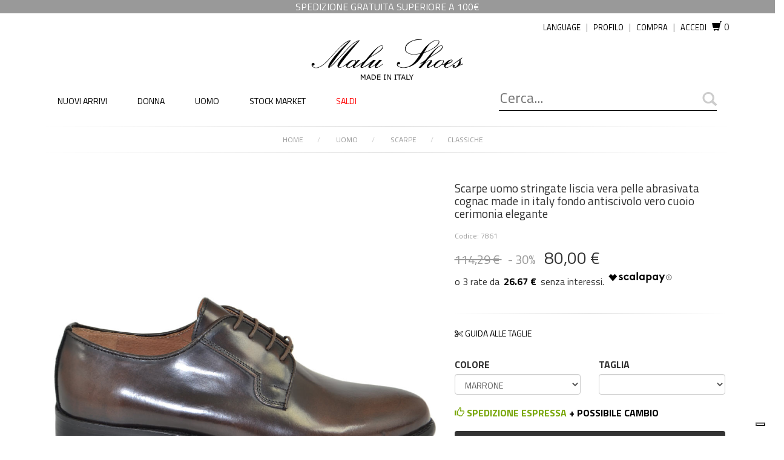

--- FILE ---
content_type: text/html
request_url: https://www.malu-shoes.com/7861/uomo-classiche-scarpe-uomo-stringate-liscia-vera-pelle-abrasivata-cognac-made-in-italy-fondo-antiscivolo-vero-cuoio-cerimonia-elegante.html
body_size: 79117
content:
<!DOCTYPE html>
<html lang="it">
  <head>
<meta http-equiv="Content-Type" content="text/html; charset=UTF-8">
    <meta http-equiv="X-UA-Compatible" content="IE=edge">
    <meta name="viewport" content="width=device-width, user-scalable=no, initial-scale=1.0, minimum-scale=1.0, maximum-scale=1.0">
      <title>Scarpe uomo stringate liscia vera pelle abrasivata cognac made in italy fondo antiscivolo vero cuoio cerimonia elegante uomo classiche Malu Shoes | MaluShoes</title>
<meta name="description" content="La scarpa da uomo con tomaia in pelle e fodera in pelle è un modello classico della moda maschile. E' dotata di suola in gomma a tacco basso. La stringatura tradizionale">
<meta name="keywords" content="Scarpe, uomo, stringate, liscia, vera, pelle, abrasivata, cognac, made, in, italy, fondo, antiscivolo, vero, cuoio, cerimonia, elegantescarpe, accessori, abbigliamento, calzature, moda, uomo, donna">
<meta name="DC.description" lang="it" content="La scarpa da uomo con tomaia in pelle e fodera in pelle è un modello classico della moda maschile. E' dotata di suola in gomma a tacco basso. La stringatura tradizionale">
<meta name="DC.subject" lang="it" content="Scarpe uomo stringate liscia vera pelle abrasivata cognac made in italy fondo antiscivolo vero cuoio cerimonia elegante uomo classiche Malu Shoes | MaluShoes">
  <meta property="og:title" content="Scarpe uomo stringate liscia vera pelle abrasivata cognac made in italy fondo antiscivolo vero cuoio cerimonia elegante uomo classiche Malu Shoes | MaluShoes" />
    <meta property="og:description" content="La scarpa da uomo con tomaia in pelle e fodera in pelle è un modello classico della moda maschile. E' dotata di suola in gomma a tacco basso. La stringatura tradizionale" />

<link rel="canonical" href="https://www.malu-shoes.com/7861/classiche-scarpe-uomo-stringate-liscia-vera-pelle-abrasivata-cognac-made-in-italy-fondo-antiscivolo-vero-cuoio-cerimonia-elegante.html">
    <meta property="og:type" content="product" />
<meta property="og:url" content="https://www.malu-shoes.com/7861/classichescarpe-uomo-stringate-liscia-vera-pelle-abrasivata-cognac-made-in-italy-fondo-antiscivolo-vero-cuoio-cerimonia-elegante.html" />
<meta property="og:image" content="https://www.malu-shoes.com/immagini-prodotti/1082021o67rr6o6ero6e7rok76reo6re7o7e6ko7re6.jpg" />
<meta property="og:image:secure_url" content="https://www.malu-shoes.com/immagini-prodotti/1082021o67rr6o6ero6e7rok76reo6re7o7e6ko7re6.jpg" />

 <!-- Identificazione prodotto -->

 <div id="productIdentify">
          <meta itemprop="category" content="uomo classiche" >
          <meta itemprop="brand" content='Malu Shoes' >
           <meta itemprop="gtin13" content='' >
           <meta itemprop="name" content='Scarpe uomo stringate liscia vera pelle abrasivata cognac made in italy fondo antiscivolo vero cuoio cerimonia elegante uomo classiche Malu Shoes | MaluShoes' >
            <meta itemprop="image" content='https://www.malu-shoes.com/immagini-prodotti/1082021o67rr6o6ero6e7rok76reo6re7o7e6ko7re6.jpg' >
            <meta itemprop="description" content='La scarpa da uomo con tomaia in pelle e fodera in pelle è un modello classico della moda maschile. E' dotata di suola in gomma a tacco basso. La stringatura tradizionale' >
            <meta itemprop="url" content='https://www.malu-shoes.com/7861/classiche-scarpe-uomo-stringate-liscia-vera-pelle-abrasivata-cognac-made-in-italy-fondo-antiscivolo-vero-cuoio-cerimonia-elegante.html' />
            </div>

<div itemprop="offerDetails" itemscope="" itemtype="http://data-vocabulary.org/Offer">

<meta itemprop="availability" content='in_stock'  />

<meta itemprop="currency" content="EUR">
<meta itemprop="price" content="80">
</div>
 </div>
 <script type="application/ld+json">{"@context":"https:\/\/schema.org\/","@graph":[{"@context":"https:\/\/schema.org\/","@type":"BreadcrumbList","itemListElement":[{"@type":"ListItem","position":"1","item":{"name":"Home","@id":"https:\/\/www.malu-shoes.com"}},{"@type":"ListItem","position":"2","item":{"name":"Classiche","@id":"https:\/\/www.malu-shoes.com\/128\/Uomo-Classiche.html"}},{"@type":"ListItem","position":"3","item":{"name":"Scarpe uomo stringate liscia vera pelle abrasivata cognac made in italy fondo antiscivolo vero cuoio cerimonia elegante uomo classiche Malu Shoes | MaluShoes"}}]},{"@context":"https:\/\/schema.org\/","@type":"Product","@id":"https:\/\/schema.org\/InStock","url":"http:\/\/www.malu-shoes.com\/7861\/classiche-scarpe-uomo-stringate-liscia-vera-pelle-abrasivata-cognac-made-in-italy-fondo-antiscivolo-vero-cuoio-cerimonia-elegante.html","name":"Scarpe uomo stringate liscia vera pelle abrasivata cognac made in italy fondo antiscivolo vero cuoio cerimonia elegante uomo classiche Malu Shoes | MaluShoes","image":"https:\/\/www.malu-shoes.com\/immagini-prodotti\/1082021o67rr6o6ero6e7rok76reo6re7o7e6ko7re6.jpg","description":"La scarpa da uomo con tomaia in pelle e fodera in pelle è un modello classico della moda maschile. E' dotata di suola in gomma a tacco basso. La stringatura tradizionale","sku":"DAS34.html","offers":[{"@type":"Offer","price":"80","priceCurrency":"EUR","availability":"https:\/\/schema.org\/InStock","url":"http:\/\/www.malu-shoes.com\/7861\/classiche-scarpe-uomo-stringate-liscia-vera-pelle-abrasivata-cognac-made-in-italy-fondo-antiscivolo-vero-cuoio-cerimonia-elegante.html","seller":{"@type":"Organization","name":"MaluShoes - Scarpe e accessori moda","url":"https:\/\/www.malu-shoes.com"}}]}]}</script>
 <meta name="twitter:card" content="summary"/>
<meta name="twitter:description" content="La scarpa da uomo con tomaia in pelle e fodera in pelle è un modello classico della moda maschile. E' dotata di suola in gomma a tacco basso. La stringatura tradizionale"/>
<meta name="twitter:title" content="Scarpe uomo stringate liscia vera pelle abrasivata cognac made in italy fondo antiscivolo vero cuoio cerimonia elegante uomo classiche Malu Shoes | MaluShoes"/>
<meta name="twitter:image" content="https://www.malu-shoes.com/immagini-prodotti/1082021o67rr6o6ero6e7rok76reo6re7o7e6ko7re6.jpg"/>





	    <!-- PARTE MENU e HEADER -->
	<link rel="stylesheet" href="/css/reset.css"> <!-- CSS reset -->
	<link rel="stylesheet" href="/css/style.css"> <!-- Resource style -->
	<script src="/js/modernizr.js"></script> <!-- Modernizr -->
    <!-- FINE PARTE MENU e HEADER -->

            	<link href='https://fonts.googleapis.com/css?family=Titillium+Web:400,600,700' rel='stylesheet' type='text/css'>

              <!-- Bootstrap -->
    <link href="/css/bootstrap.min.css" rel="stylesheet">
        <link href="/css/bootstrap-social.css" rel="stylesheet" >
            <link href="/css/font-awesome.css" rel="stylesheet">


    <!-- HTML5 shim and Respond.js for IE8 support of HTML5 elements and media queries -->
    <!-- WARNING: Respond.js doesn't work if you view the page via file:// -->
    <!--[if lt IE 9]>
      <script src="https://oss.maxcdn.com/html5shiv/3.7.2/html5shiv.min.js"></script>
      <script src="https://oss.maxcdn.com/respond/1.4.2/respond.min.js"></script>
    <![endif]-->

	<link rel="stylesheet" href="/css/style_bernardo.css"> <!-- Resource style -->

<link rel="apple-touch-icon" sizes="57x57" href="/images/icon/apple-icon-57x57.png">
<link rel="apple-touch-icon" sizes="60x60" href="/images/icon/apple-icon-60x60.png">
<link rel="apple-touch-icon" sizes="72x72" href="/images/icon/apple-icon-72x72.png">
<link rel="apple-touch-icon" sizes="76x76" href="/images/icon/apple-icon-76x76.png">
<link rel="apple-touch-icon" sizes="114x114" href="/images/icon/apple-icon-114x114.png">
<link rel="apple-touch-icon" sizes="120x120" href="/images/icon/apple-icon-120x120.png">
<link rel="apple-touch-icon" sizes="144x144" href="/images/icon/apple-icon-144x144.png">
<link rel="apple-touch-icon" sizes="152x152" href="/images/icon/apple-icon-152x152.png">
<link rel="apple-touch-icon" sizes="180x180" href="/images/icon/apple-icon-180x180.png">
<link rel="icon" type="image/png" sizes="192x192"  href="/images/icon/android-icon-192x192.png">
<link rel="icon" type="image/png" sizes="32x32" href="/images/icon/favicon-32x32.png">
<link rel="icon" type="image/png" sizes="96x96" href="/images/icon/favicon-96x96.png">
<link rel="icon" type="image/png" sizes="16x16" href="/images/icon/favicon-16x16.png">
<link rel="manifest" href="/manifest.json">
<meta name="msapplication-TileColor" content="#ffffff">
<meta name="msapplication-TileImage" content="/ms-icon-144x144.png">
<meta name="theme-color" content="#ffffff">
<link rel="shortcut icon" href="/images/icon/favicon.ico" type="image/x-icon">
<link rel="icon" href="/images/icon/favicon.ico" type="image/x-icon">


 <script type="text/javascript" src="https://ajax.googleapis.com/ajax/libs/jquery/1.8.3/jquery.min.js"></script>
  <script type="text/javascript" src="/js/jquery.infinitescroll.js"></script>
  <script type="text/javascript" src="/js/manual-trigger.js"></script>


   <script>
function controllonews()
{
if (document.getElementById('registerEmail').value == '')
	{
	alert("Per favore inserisci il tuo indirizzo e-mail.");
	document.getElementById('registerEmail').focus();
	}
	else
	{
	document.newsletter.submit();
	}
}
</script>

        <script>
function emailCheck() {
		var emailStr = document.getElementById('registerEmail').value;
        var emailPat = /^(.+)@(.+)$/;
        var specialChars = "\\(\\)<>@,;:\\\\\\\"\\.\\[\\]";
        var validChars = "[^\\s" + specialChars + "]";
        var quotedUser = "(\"[^\"]*\")";
        var ipDomainPat = /^\[(\d{1,3})\.(\d{1,3})\.(\d{1,3})\.(\d{1,3})\]$/;
        var atom = validChars + "+";
        var word = "(" + atom + "|" + quotedUser + ")";
        var userPat = new RegExp("^" + word + "(\\." + word + ")*$");
        var domainPat = new RegExp("^" + atom + "(\\." + atom + ")*$");
        var matchArray = emailStr.match(emailPat);
        if (matchArray == null) {
            alert("L'email sembra essere sbagliata: (controlla @ e .)");
			//document.getElementById('registerEmail').focus();
            return false;
        }
        var user = matchArray[1];
        var domain = matchArray[2];
        if (user.match(userPat) == null) {
            alert("La parte dell'email prima di '@' non sembra essere valida!");
			document.getElementById('registerEmail').focus();
            return false;
        }
        var IPArray = domain.match(ipDomainPat);
        if (IPArray != null) {
            for (var i = 1; i <= 4; i++) {
                if (IPArray[i] > 255) {
                    alert("L'IP di destinazione non è valido!");
					document.getElementById('registerEmail').focus();
                    return false;
                }
            }
            return true;
        }
        var domainArray = domain.match(domainPat);
        if (domainArray == null) {
            alert("La parte dell'email dopo '@' non sembra essere valida!");
            return false;
        }
        var atomPat = new RegExp(atom, "g");
        var domArr = domain.match(atomPat);
        var len = domArr.length;
        if (domArr[domArr.length - 1].length < 2 ||
            domArr[domArr.length - 1].length > 6) {
            alert("Il dominio di primo livello (es: .com e .it) non sembra essere valido!");
			document.getElementById('registerEmail').focus();
            return false;
        }
        if (len < 2) {
            var errStr = "L'indirizzo manca del dominio!";
            alert(errStr);
			document.getElementById('registerEmail').focus();
            return false;
        }
        return true;

	controllonews();

    }



	function emailCheck2() {
		var emailStr = document.getElementById('registerEmail2').value;
        var emailPat = /^(.+)@(.+)$/;
        var specialChars = "\\(\\)<>@,;:\\\\\\\"\\.\\[\\]";
        var validChars = "[^\\s" + specialChars + "]";
        var quotedUser = "(\"[^\"]*\")";
        var ipDomainPat = /^\[(\d{1,3})\.(\d{1,3})\.(\d{1,3})\.(\d{1,3})\]$/;
        var atom = validChars + "+";
        var word = "(" + atom + "|" + quotedUser + ")";
        var userPat = new RegExp("^" + word + "(\\." + word + ")*$");
        var domainPat = new RegExp("^" + atom + "(\\." + atom + ")*$");
        var matchArray = emailStr.match(emailPat);
        if (matchArray == null) {
            //alert("L'email sembra essere sbagliata: (controlla @ e .)");
			document.getElementById('registerEmail2').focus();
            return false;
        }
        var user = matchArray[1];
        var domain = matchArray[2];
        if (user.match(userPat) == null) {
            alert("La parte dell'email prima di '@' non sembra essere valida!");
			document.getElementById('registerEmail2').focus();
            return false;
        }
        var IPArray = domain.match(ipDomainPat);
        if (IPArray != null) {
            for (var i = 1; i <= 4; i++) {
                if (IPArray[i] > 255) {
                    alert("L'IP di destinazione non è valido!");
					document.getElementById('registerEmail2').focus();
                    return false;
                }
            }
            return true;
        }
        var domainArray = domain.match(domainPat);
        if (domainArray == null) {
            alert("La parte dell'email dopo '@' non sembra essere valida!");
            return false;
        }
        var atomPat = new RegExp(atom, "g");
        var domArr = domain.match(atomPat);
        var len = domArr.length;
        if (domArr[domArr.length - 1].length < 2 ||
            domArr[domArr.length - 1].length > 6) {
            alert("Il dominio di primo livello (es: .com e .it) non sembra essere valido!");
			document.getElementById('registerEmail2').focus();
            return false;
        }
        if (len < 2) {
            var errStr = "L'indirizzo manca del dominio!";
            alert(errStr);
			document.getElementById('registerEmail2').focus();
            return false;
        }
        return true;

	controllonews();

    }


</script>




<script src="/src/jquery.spritezoom.js"></script>


<script src="https://cdn.scalapay.com/js/scalapay-widget/webcomponents-bundle.js"></script>
<script src="https://cdn.scalapay.com/js/scalapay-widget/scalapay-widget.js"></script>

<script
src="https://www.paypal.com/sdk/js?client-id=AZa937koo-TdbstyLCRrwuQH7eXCsI91deWb--egTPTXng0AX--RKWJjb--M0ttwMAXLrbAWyiNwgAn3&currency=EUR&components=messages"
data-namespace="PayPalSDK">
</script>





<script type="text/javascript">
var _iub = _iub || [];
_iub.csConfiguration = {"ccpaAcknowledgeOnDisplay":true,"consentOnContinuedBrowsing":false,"countryDetection":true,"enableCcpa":true,"enableLgpd":true,"floatingPreferencesButtonDisplay":"bottom-right","invalidateConsentWithoutLog":true,"lgpdAppliesGlobally":false,"perPurposeConsent":true,"siteId":2839042,"whitelabel":false,"cookiePolicyId":56032596,"lang":"it","cookiePolicyUrl":"https://www.malu-shoes.com/informativa-cookies.asp","privacyPolicyUrl":"https://www.malu-shoes.com/policy-privacy.asp", "banner":{ "acceptButtonDisplay":true,"closeButtonDisplay":false,"customizeButtonDisplay":true,"explicitWithdrawal":true,"listPurposes":true,"position":"float-bottom-left","rejectButtonDisplay":true }};
</script>
<script type="text/javascript" src="//cdn.iubenda.com/cs/ccpa/stub.js"></script>
<script type="text/javascript" src="//cdn.iubenda.com/cs/iubenda_cs.js" charset="UTF-8" async></script>





<link href="/magiczoomplus/magiczoomplus.css" rel="stylesheet" type="text/css" media="screen"/>
<script async src="/magiczoomplus/magiczoomplus.js" type="text/javascript"></script>


<script type="text/javascript">
    var mzOptions = {};
    mzOptions = {
        onZoomReady: function() {
            console.log('onReady', arguments[0]);
        },
        onUpdate: function() {
            console.log('onUpdated', arguments[0], arguments[1], arguments[2]);
        },
        onZoomIn: function() {
            console.log('onZoomIn', arguments[0]);
        },
        onZoomOut: function() {
            console.log('onZoomOut', arguments[0]);
        },
        onExpandOpen: function() {
            console.log('onExpandOpen', arguments[0]);
        },
        onExpandClose: function() {
            console.log('onExpandClosed', arguments[0]);
        }
    };
    var mzMobileOptions = {};

    function isDefaultOption(o) {
        return magicJS.$A(magicJS.$(o).byTag('option')).filter(function(opt){
            return opt.selected && opt.defaultSelected;
        }).length > 0;
    }

    function toOptionValue(v) {
        if ( /^(true|false)$/.test(v) ) {
            return 'true' === v;
        }
        if ( /^[0-9]{1,}$/i.test(v) ) {
            return parseInt(v,10);
        }
        return v;
    }

    function makeOptions(optType) {
        var  value = null, isDefault = true, newParams = Array(), newParamsS = '', options = {};
        magicJS.$(magicJS.$A(magicJS.$(optType).getElementsByTagName("INPUT"))
            .concat(magicJS.$A(magicJS.$(optType).getElementsByTagName('SELECT'))))
            .forEach(function(param){
                value = ('checkbox'==param.type) ? param.checked.toString() : param.value;

                isDefault = ('checkbox'==param.type) ? value == param.defaultChecked.toString() :
                    ('SELECT'==param.tagName) ? isDefaultOption(param) : value == param.defaultValue;

                if ( null !== value && !isDefault) {
                    options[param.name] = toOptionValue(value);
                }
        });
        return options;
    }

    function updateScriptCode() {
        var code = '&lt;script&gt;\nvar mzOptions = ';
        code += JSON.stringify(mzOptions, null, 2).replace(/\"(\w+)\":/g,"$1:")+';';
        code += '\n&lt;/script&gt;';

        magicJS.$('app-code-sample-script').changeContent(code);
    }

    function updateInlineCode() {
        var code = '&lt;a class="MagicZoom" data-options="';
        code += JSON.stringify(mzOptions).replace(/\"(\w+)\":(?:\"([^"]+)\"|([^,}]+))(,)?/g, "$1: $2$3; ").replace(/\{([^{}]*)\}/,"$1").replace(/\s*$/,'');
        code += '"&gt;';

        magicJS.$('app-code-sample-inline').changeContent(code);
    }

    function applySettings() {
        MagicZoom.stop('Zoom-1');
        mzOptions = makeOptions('params');
        mzMobileOptions = makeOptions('mobile-params');
        MagicZoom.start('Zoom-1');
        updateScriptCode();
        updateInlineCode();
        try {
            prettyPrint();
        } catch(e) {}
    }

    function copyToClipboard(src) {
        var
            copyNode,
            range, success;

        if (!isCopySupported()) {
            disableCopy();
            return;
        }
        copyNode = document.getElementById('code-to-copy');
        copyNode.innerHTML = document.getElementById(src).innerHTML;

        range = document.createRange();
        range.selectNode(copyNode);
        window.getSelection().addRange(range);

        try {
            success = document.execCommand('copy');
        } catch(err) {
            success = false;
        }
        window.getSelection().removeAllRanges();
        if (!success) {
            disableCopy();
        } else {
            new magicJS.Message('Settings code copied to clipboard.', 3000,
                document.querySelector('.app-code-holder'), 'copy-msg');
        }
    }

    function disableCopy() {
        magicJS.$A(document.querySelectorAll('.cfg-btn-copy')).forEach(function(node) {
            node.disabled = true;
        });
        new magicJS.Message('Sorry, cannot copy settings code to clipboard. Please select and copy code manually.', 3000,
            document.querySelector('.app-code-holder'), 'copy-msg copy-msg-failed');
    }

    function isCopySupported() {
        if ( !window.getSelection || !document.createRange || !document.queryCommandSupported ) { return false; }
        return document.queryCommandSupported('copy');
    }
</script>



<style>

.codicetaglia{font-size:14px; color:#999}

.h2dopoprod{ font-size:36px; font-weight:bold; text-align:left; margin-bottom:50px; margin-top:50px}

.pagination > li > a,
.pagination > li > span {
    color: black; // use your own color here
}

.pagination > .active > a,
.pagination > .active > a:focus,
.pagination > .active > a:hover,
.pagination > .active > span,
.pagination > .active > span:focus,
.pagination > .active > span:hover {
    background-color: black;
    border-color: black;
}

a{color:#000;}
a:active{color:#000; }
a:hover{color:#333; }

.linknero:link{color:#000; font-size:13px; margin-left:5px; margin-right:5px}
.linknero:visited{color:#000; font-size:13px; margin-left:5px; margin-right:5px}
.linknero:active{color:#000; font-size:13px; margin-left:5px; margin-right:5px}
.linknero:hover{color:#fff; background:#000; font-size:13px; margin-left:5px; margin-right:5px}

.cercamobiles { display:none}

.linkprincipali:link{color:#000; font-size:14px; margin-left:10px; margin-right:10px; background:none}
.linkprincipali:visited{color:#000; font-size:14px; margin-left:10px; margin-right:10px; background:none}
.linkprincipali:active{color:#000; font-size:14px; margin-left:10px; margin-right:10px; background:none}
.linkprincipali:hover{color:#000; font-size:14px; margin-left:10px; margin-right:10px; background:none}

.linkprincipalirosso:link{color:#F00; font-size:14px; margin-left:10px; margin-right:10px}
.linkprincipalirosso:visited{color:#F00; font-size:14px; margin-left:10px; margin-right:10px}
.linkprincipalirosso:active{color:#F00; font-size:14px; margin-left:10px; margin-right:10px}
.linkprincipalirosso:hover{color:#000; background:#FFF; font-size:14px; margin-left:10px; margin-right:10px}

.eur{padding:2px; margin-top:0px; color:#000; font-size:16px}
.prezzoscontato{padding:2px; margin-top:0px; text-decoration:line-through; font-size:17px; color:#999}
.prezzorosso{padding:2px; margin-top:0px; color:#d50707; font-size:17px}
.prezzo{padding:2px; margin-top:0px; color:#000; font-size:17px}

  h5{font-size:12px}

.labelmarca{ color:#000; font-size:16px; padding:2px}

.nomobile{display:block}
.mobile{display:none}

.navbar-nav>li>.dropdown-menu {
  border:none
}

.navbar-default .navbar-nav>li>a:link {
  color:#000
}

.navbar-default .navbar-nav>li>a:visited {
  color:#000
}

.navbar-default .navbar-nav>li>a:active {
  color:#000
}

.navbar-default .navbar-nav>li>a:hover {
  color:#000;
}

.mega-dropdown {
  position: static !important;
  width: 100%;
}

.mega-dropdown-menu {
  padding: 20px 0px;
  width: 100%;
  box-shadow: none;
  -webkit-box-shadow: none;
}

.mega-dropdown-menu:before {
  content: "";
  position: absolute;
  top: -15px;
  left: 285px;
  z-index: 10;
}

.mega-dropdown-menu:after {
  content: "";
  position: absolute;
  top: -17px;
  left: 283px;
  z-index: 8;
}

.mega-dropdown-menu > li > ul {
  padding: 0;
  margin: 0;
}

.mega-dropdown-menu > li > ul > li {
  list-style: none;
}

.mega-dropdown-menu > li > ul > li > a {
  display: block;
  padding: 3px 20px;
  clear: both;
  font-weight: normal;
  line-height: 1.128571429;
  white-space: normal;
}

.mega-dropdown-menu > li ul > li > a:hover,
.mega-dropdown-menu > li ul > li > a:focus {
  text-decoration: none;
}

.mega-dropdown-menu .dropdown-header {
  font-size: 18px;
  font-weight: bold;
}

.mega-dropdown-menu form {
  margin: 3px 20px;
}

.mega-dropdown-menu .form-group {
  margin-bottom: 3px;
}

  .cd-main-content {
  /* set a min-height and a z-index to be sure that the main element completely covers the lateral menu */
  padding-top: 0px;



}

@media screen and (max-width: 738px) {
.slide{margin-top:50px}
.eur{padding:2px; margin-top:0px; color:#000; font-size:13px; padding-left:0px; margin-left:0px}
.prezzoscontato{padding:2px; margin-top:0px; text-decoration:line-through; font-size:13px; margin:0px; padding-right:0px; color:#999; margin-right:5px}
.prezzorosso{padding:2px; margin-top:0px; color:#d50707; font-size:13px; padding-left:0px; margin-left:0px}
.prezzo{padding:2px; margin-top:0px; color:#000; font-size:24px}
.labelmarca{ color:#000; font-size:12px; padding:2px}
  h5{font-size:10px}

  .h2dopoprod{ font-size:22px; font-weight:bold; text-align:left; margin-bottom:50px; margin-top:50px}

.codicetaglia{font-size:11px; color:#999}

  .cercamobiles { display:block}

.cd-main-content {
  /* set a min-height and a z-index to be sure that the main element completely covers the lateral menu */
  padding-top: 50px;

  .codicetaglia{font-size:14px; color:#999}


}
}


@media screen and (min-width: 320px) and (max-width: 1020px) {
.nomobile{display:none}
.mobile{display:block}
.cercamobiles { display:block}

.codicetaglia{font-size:11px; color:#999}

}
</style>

<script type="text/javascript">
<!--
    function toggle_visibility(id) {
       var e = document.getElementById(id);
       if(e.style.display == 'block')
          e.style.display = 'none';
       else
          e.style.display = 'block';
    }
//-->
</script>

<script>
var doofinder_script ='//cdn.doofinder.com/media/js/doofinder-classic.7.latest.min.js';
(function(d,t){var f=d.createElement(t),s=d.getElementsByTagName(t)[0];f.async=1;
f.src=('https:'==location.protocol?'https:':'http:')+doofinder_script;
f.setAttribute('charset','utf-8');
s.parentNode.insertBefore(f,s)}(document,'script'));

var dfClassicLayers = [{
  "queryInput": "#searchBox",
  "hashid": "5148a40176c15bd760bfafc0986f6951",
  "zone": "eu1",
  "display": {
    "lang": "it",
    "width": "80%",
	"align": "center",
    "dtop": 25,
	"initialSearch": false
	},
	 mobile: {
    display: {
      templateVars: {
        images: {
          header: 'http://www.malu-shoes.com/logo.png'
        }
      }
    }
  }

}];
</script>

<!-- Facebook Pixel Code -->
<script>
  !function(f,b,e,v,n,t,s)
  {if(f.fbq)return;n=f.fbq=function(){n.callMethod?
  n.callMethod.apply(n,arguments):n.queue.push(arguments)};
  if(!f._fbq)f._fbq=n;n.push=n;n.loaded=!0;n.version='2.0';
  n.queue=[];t=b.createElement(e);t.async=!0;
  t.src=v;s=b.getElementsByTagName(e)[0];
  s.parentNode.insertBefore(t,s)}(window, document,'script',
  'https://connect.facebook.net/en_US/fbevents.js');
  fbq('init', '158291674690367');
  fbq('track', 'PageView');
</script>
<noscript><img height="1" width="1" style="display:none"
  src="https://www.facebook.com/tr?id=158291674690367&ev=PageView&noscript=1"
/></noscript>
<!-- End Facebook Pixel Code -->




<!-- Global site tag (gtag.js) - Google Analytics -->
<script async src="https://www.googletagmanager.com/gtag/js?id=UA-5011635-2"></script>
<script>
  window.dataLayer = window.dataLayer || [];
  function gtag(){dataLayer.push(arguments);}
  gtag('js', new Date());

  gtag('config', 'UA-67457326-1');

  </script>





<!-- TrustBox script -->
<script type="text/javascript" src="//widget.trustpilot.com/bootstrap/v5/tp.widget.bootstrap.min.js" async></script>
<!-- End TrustBox script -->

<script src='https://www.google.com/recaptcha/api.js' async defer></script>

  </head>
  <body id="corpo">

  
<div id="google_translate_element" style="display:none; height:40px; text-align:center; background:#CCC"></div><script type="text/javascript">
function googleTranslateElementInit() {
  new google.translate.TranslateElement({pageLanguage: 'it', layout: google.translate.TranslateElement.FloatPosition.TOP_LEFT}, 'google_translate_element');
}
</script><script type="text/javascript" src="//translate.google.com/translate_a/element.js?cb=googleTranslateElementInit"></script>
<div style="clear:both"></div>
	



  <div class="modal fade bd-example-modal-lg" tabindex="-1" id="modalsconto" role="dialog" aria-labelledby="myLargeModalLabel" aria-hidden="true">
<div class="modal-dialog modal-lg modal-dialog-centered">
<div class="modal-content">
              <img src="/images/banner_sconto.jpg" style="width:100%">

              <div style="padding:20px">
              <form name="newsletter" action="default.asp?newsletter=1&sconto=1" method="post" class="form-inline">
<input type="hidden" name="iscrivimi" value="iscrivimi">
<input type="email" id="registerEmail2" class="form-control input-lg" placeholder="Inserisci la tua e-mail" required name="emailnewsletter" onblur="emailCheck2()" style="width:100%" />
</div>
              <div style="padding:20px">
<button onClick="JavaScript:emailCheck2();" class="btn btn-success btn-lg form-inline" title="VISUALIZZA SCONTO">VISUALIZZA SCONTO</button>
<button class="btn btn-white btn-danger btn-lg" data-dismiss="modal">

<i class="ace-icon fa fa-times"></i>

Chiudi

</button></form>
</div>

</div>
</div>
</div>




     <div id="guidataglieabb" class="modal fade" tabindex="-1">

									<div class="modal-dialog modal-lg">

										<div class="modal-content">

											<div class="modal-header">

												<button type="button" class="close" data-dismiss="modal" aria-hidden="true">&times;</button>
<h3>Guida alle Taglie</h3>

											</div>

<div class="modal-body" style="width:auto">
<span class="text-align">
                    <!-- Nav tabs -->
                    <ul class="nav nav-tabs">
                      <li class="tab-d active"><a href="#ta_dabb" data-toggle="tab">Taglia Donna</a></li>
                      <li class="tab_u"><a href="#ta_u" data-toggle="tab">Taglia Uomo</a></li>
                    </ul>

                    <!-- Tab panes -->
                    <div class="tab-content">

                      <div class="tab-pane tab_d active" id="ta_dabb">
						<div id="tguabb">
	<table style="margin: 0px 0px 10px; padding: 0px; border: 0px none; outline: 0px none; vertical-align: baseline; border-collapse: collapse; border-spacing: 0px; color: rgb(64, 64, 64); font-family: arial,helvetica,&quot;DejaVu Sans&quot;,&quot;Arial Unicode MS&quot;,&quot;Lucida Sans Unicode&quot;,sans-serif; font-size: 12px; line-height: 19px; background: transparent none repeat scroll 0px 50%; width:100%;"><tbody style="margin: 0px; padding: 0px; border: 0px; outline: 0px; vertical-align: baseline; background: 0px 50%;"><tr class="head" style="margin: 0px; padding: 0px; border: 0px; outline: 0px; vertical-align: baseline; background: 0px 50%;"><td style="margin: 0px; padding: 0px; border-top-width: 0px; border-bottom-width: 2px; border-left-width: 0px; border-right-style: solid; border-right-color: rgb(204, 204, 204); outline: 0px; vertical-align: middle; text-align: center; font-size: 11px; line-height: 1.2em; background: 0px 50% rgb(221, 221, 221);border-bottom-style: solid;border-bottom-color: rgb(255, 255, 255);"><div style="margin: 0px; padding: 3px 0px; border-width: 0px 0px 0px; border-bottom-style: solid; border-bottom-color: rgb(255, 255, 255); outline: 0px; vertical-align: baseline; font-size: 12px; line-height: 19px; background: 0px 50%;"><strong style="margin: 0px; padding: 0px; border: 0px; outline: 0px; vertical-align: baseline; background: 0px 50%;">Jeans</strong></div></td><td style="margin: 0px; padding: 0px; border-top-width: 0px; border-bottom-width: 2px; border-left-width: 0px; border-right-style: solid; border-right-color: rgb(204, 204, 204); outline: 0px; vertical-align: middle; text-align: center; font-size: 11px; line-height: 1.2em; background: 0px 50% rgb(221, 221, 221);border-bottom-style: solid;border-bottom-color: rgb(255, 255, 255);"><div style="margin: 0px; padding: 3px 0px; border-width: 0px 0px 0px; border-bottom-style: solid; border-bottom-color: rgb(255, 255, 255); outline: 0px; vertical-align: baseline; font-size: 12px; line-height: 19px; background: 0px 50%;"><strong style="margin: 0px; padding: 0px; border: 0px; outline: 0px; vertical-align: baseline; background: 0px 50%;">&nbsp; &nbsp;IT &nbsp;&nbsp;</strong></div></td><td style="margin: 0px; padding: 0px; border-top-width: 0px; border-bottom-width: 2px; border-left-width: 0px; border-right-style: solid; border-right-color: rgb(204, 204, 204); outline: 0px; vertical-align: middle; text-align: center; font-size: 11px; line-height: 1.2em; background: 0px 50% rgb(221, 221, 221);border-bottom-style: solid;border-bottom-color: rgb(255, 255, 255);"><div style="margin: 0px; padding: 3px 0px; border-width: 0px 0px 0px; border-bottom-style: solid; border-bottom-color: rgb(255, 255, 255); outline: 0px; vertical-align: baseline; font-size: 12px; line-height: 19px; background: 0px 50%;"><strong style="margin: 0px; padding: 0px; border: 0px; outline: 0px; vertical-align: baseline; background: 0px 50%;">&nbsp; &nbsp;FR &nbsp;&nbsp;</strong></div></td><td style="margin: 0px; padding: 0px; border-top-width: 0px; border-bottom-width: 2px; border-left-width: 0px; border-right-style: solid; border-right-color: rgb(204, 204, 204); outline: 0px; vertical-align: middle; text-align: center; font-size: 11px; line-height: 1.2em; background: 0px 50% rgb(221, 221, 221);border-bottom-style: solid;border-bottom-color: rgb(255, 255, 255);"><div style="margin: 0px; padding: 3px 0px; border-width: 0px 0px 0px; border-bottom-style: solid; border-bottom-color: rgb(255, 255, 255); outline: 0px; vertical-align: baseline; font-size: 12px; line-height: 19px; background: 0px 50%;"><strong style="margin: 0px; padding: 0px; border: 0px; outline: 0px; vertical-align: baseline; background: 0px 50%;">&nbsp; &nbsp;EU &nbsp;&nbsp;</strong></div></td><td style="margin: 0px; padding: 0px; border-top-width: 0px; border-bottom-width: 2px; border-left-width: 0px; border-right-style: solid; border-right-color: rgb(204, 204, 204); outline: 0px; vertical-align: middle; text-align: center; font-size: 11px; line-height: 1.2em; background: 0px 50% rgb(221, 221, 221);border-bottom-style: solid;border-bottom-color: rgb(255, 255, 255);"><div style="margin: 0px; padding: 3px 0px; border-width: 0px 0px 0px; border-bottom-style: solid; border-bottom-color: rgb(255, 255, 255); outline: 0px; vertical-align: baseline; font-size: 12px; line-height: 19px; background: 0px 50%;"><strong style="margin: 0px; padding: 0px; border: 0px; outline: 0px; vertical-align: baseline; background: 0px 50%;">&nbsp; &nbsp;UK &nbsp;&nbsp;</strong></div></td><td class="last" style="margin: 0px; padding: 0px; border-bottom-width: 2px; outline: 0px; vertical-align: middle; text-align: center; font-size: 11px; line-height: 1.2em; background: 0px 50% rgb(221, 221, 221);border-bottom-style: solid;border-bottom-color: rgb(255, 255, 255);"><div style="margin: 0px; padding: 3px 0px; border-width: 0px 0px 0px; border-bottom-style: solid; border-bottom-color: rgb(255, 255, 255); outline: 0px; vertical-align: baseline; font-size: 12px; line-height: 19px; background: 0px 50%;"><strong style="margin: 0px; padding: 0px; border: 0px; outline: 0px; vertical-align: baseline; background: 0px 50%;">&nbsp; &nbsp;Int &nbsp;&nbsp;</strong></div></td></tr><tr class="head" style="margin: 0px; padding: 0px; border: 0px; outline: 0px; vertical-align: baseline; background: 0px 50%;"><td style="margin: 0px; padding: 3px 0px; border-top-width: 0px; border-bottom-width: 0px; border-left-width: 0px; border-right-style: solid; border-right-color: rgb(204, 204, 204); outline: 0px; vertical-align: middle; text-align: center; font-size: 11px; line-height: 1.2em; background: 0px 50% rgb(243, 243, 243);">23</td><td style="margin: 0px; padding: 3px 0px; border-top-width: 0px; border-bottom-width: 0px; border-left-width: 0px; border-right-style: solid; border-right-color: rgb(204, 204, 204); outline: 0px; vertical-align: middle; text-align: center; font-size: 11px; line-height: 1.2em; background: 0px 50% rgb(243, 243, 243);">36</td><td style="margin: 0px; padding: 3px 0px; border-top-width: 0px; border-bottom-width: 0px; border-left-width: 0px; border-right-style: solid; border-right-color: rgb(204, 204, 204); outline: 0px; vertical-align: middle; text-align: center; font-size: 11px; line-height: 1.2em; background: 0px 50% rgb(243, 243, 243);">32</td><td style="margin: 0px; padding: 3px 0px; border-top-width: 0px; border-bottom-width: 0px; border-left-width: 0px; border-right-style: solid; border-right-color: rgb(204, 204, 204); outline: 0px; vertical-align: middle; text-align: center; font-size: 11px; line-height: 1.2em; background: 0px 50% rgb(243, 243, 243);">30</td><td style="margin: 0px; padding: 3px 0px; border-top-width: 0px; border-bottom-width: 0px; border-left-width: 0px; border-right-style: solid; border-right-color: rgb(204, 204, 204); outline: 0px; vertical-align: middle; text-align: center; font-size: 11px; line-height: 1.2em; background: 0px 50% rgb(243, 243, 243);">2</td><td class="last" style="margin: 0px; padding: 3px 0px; border: 0px; outline: 0px; vertical-align: middle; text-align: center; font-size: 11px; line-height: 1.2em; background: 0px 50% rgb(243, 243, 243);">XS</td></tr><tr class="head" style="margin: 0px; padding: 0px; border: 0px; outline: 0px; vertical-align: baseline; background: 0px 50%;"><td style="margin: 0px; padding: 3px 0px; border-top-width: 0px; border-bottom-width: 0px; border-left-width: 0px; border-right-style: solid; border-right-color: rgb(204, 204, 204); outline: 0px; vertical-align: middle; text-align: center; font-size: 11px; line-height: 1.2em; background: 0px 50%;">24</td><td style="margin: 0px; padding: 3px 0px; border-top-width: 0px; border-bottom-width: 0px; border-left-width: 0px; border-right-style: solid; border-right-color: rgb(204, 204, 204); outline: 0px; vertical-align: middle; text-align: center; font-size: 11px; line-height: 1.2em; background: 0px 50%;">38</td><td style="margin: 0px; padding: 3px 0px; border-top-width: 0px; border-bottom-width: 0px; border-left-width: 0px; border-right-style: solid; border-right-color: rgb(204, 204, 204); outline: 0px; vertical-align: middle; text-align: center; font-size: 11px; line-height: 1.2em; background: 0px 50%;">34</td><td style="margin: 0px; padding: 3px 0px; border-top-width: 0px; border-bottom-width: 0px; border-left-width: 0px; border-right-style: solid; border-right-color: rgb(204, 204, 204); outline: 0px; vertical-align: middle; text-align: center; font-size: 11px; line-height: 1.2em; background: 0px 50%;">32</td><td style="margin: 0px; padding: 3px 0px; border-top-width: 0px; border-bottom-width: 0px; border-left-width: 0px; border-right-style: solid; border-right-color: rgb(204, 204, 204); outline: 0px; vertical-align: middle; text-align: center; font-size: 11px; line-height: 1.2em; background: 0px 50%;">4</td><td class="last" style="margin: 0px; padding: 3px 0px; border: 0px; outline: 0px; vertical-align: middle; text-align: center; font-size: 11px; line-height: 1.2em; background: 0px 50%;">XS</td></tr><tr class="head" style="margin: 0px; padding: 0px; border: 0px; outline: 0px; vertical-align: baseline; background: 0px 50%;"><td style="margin: 0px; padding: 3px 0px; border-top-width: 0px; border-bottom-width: 0px; border-left-width: 0px; border-right-style: solid; border-right-color: rgb(204, 204, 204); outline: 0px; vertical-align: middle; text-align: center; font-size: 11px; line-height: 1.2em; background: 0px 50% rgb(243, 243, 243);">25</td><td style="margin: 0px; padding: 3px 0px; border-top-width: 0px; border-bottom-width: 0px; border-left-width: 0px; border-right-style: solid; border-right-color: rgb(204, 204, 204); outline: 0px; vertical-align: middle; text-align: center; font-size: 11px; line-height: 1.2em; background: 0px 50% rgb(243, 243, 243);">38</td><td style="margin: 0px; padding: 3px 0px; border-top-width: 0px; border-bottom-width: 0px; border-left-width: 0px; border-right-style: solid; border-right-color: rgb(204, 204, 204); outline: 0px; vertical-align: middle; text-align: center; font-size: 11px; line-height: 1.2em; background: 0px 50% rgb(243, 243, 243);">34</td><td style="margin: 0px; padding: 3px 0px; border-top-width: 0px; border-bottom-width: 0px; border-left-width: 0px; border-right-style: solid; border-right-color: rgb(204, 204, 204); outline: 0px; vertical-align: middle; text-align: center; font-size: 11px; line-height: 1.2em; background: 0px 50% rgb(243, 243, 243);">32</td><td style="margin: 0px; padding: 3px 0px; border-top-width: 0px; border-bottom-width: 0px; border-left-width: 0px; border-right-style: solid; border-right-color: rgb(204, 204, 204); outline: 0px; vertical-align: middle; text-align: center; font-size: 11px; line-height: 1.2em; background: 0px 50% rgb(243, 243, 243);">4</td><td class="last" style="margin: 0px; padding: 3px 0px; border: 0px; outline: 0px; vertical-align: middle; text-align: center; font-size: 11px; line-height: 1.2em; background: 0px 50% rgb(243, 243, 243);">XS</td></tr><tr class="head" style="margin: 0px; padding: 0px; border: 0px; outline: 0px; vertical-align: baseline; background: 0px 50%;"><td style="margin: 0px; padding: 3px 0px; border-top-width: 0px; border-bottom-width: 0px; border-left-width: 0px; border-right-style: solid; border-right-color: rgb(204, 204, 204); outline: 0px; vertical-align: middle; text-align: center; font-size: 11px; line-height: 1.2em; background: 0px 50%;">26</td><td style="margin: 0px; padding: 3px 0px; border-top-width: 0px; border-bottom-width: 0px; border-left-width: 0px; border-right-style: solid; border-right-color: rgb(204, 204, 204); outline: 0px; vertical-align: middle; text-align: center; font-size: 11px; line-height: 1.2em; background: 0px 50%;">40</td><td style="margin: 0px; padding: 3px 0px; border-top-width: 0px; border-bottom-width: 0px; border-left-width: 0px; border-right-style: solid; border-right-color: rgb(204, 204, 204); outline: 0px; vertical-align: middle; text-align: center; font-size: 11px; line-height: 1.2em; background: 0px 50%;">36</td><td style="margin: 0px; padding: 3px 0px; border-top-width: 0px; border-bottom-width: 0px; border-left-width: 0px; border-right-style: solid; border-right-color: rgb(204, 204, 204); outline: 0px; vertical-align: middle; text-align: center; font-size: 11px; line-height: 1.2em; background: 0px 50%;">34</td><td style="margin: 0px; padding: 3px 0px; border-top-width: 0px; border-bottom-width: 0px; border-left-width: 0px; border-right-style: solid; border-right-color: rgb(204, 204, 204); outline: 0px; vertical-align: middle; text-align: center; font-size: 11px; line-height: 1.2em; background: 0px 50%;">6</td><td class="last" style="margin: 0px; padding: 3px 0px; border: 0px; outline: 0px; vertical-align: middle; text-align: center; font-size: 11px; line-height: 1.2em; background: 0px 50%;">S</td></tr><tr class="head" style="margin: 0px; padding: 0px; border: 0px; outline: 0px; vertical-align: baseline; background: 0px 50%;"><td style="margin: 0px; padding: 3px 0px; border-top-width: 0px; border-bottom-width: 0px; border-left-width: 0px; border-right-style: solid; border-right-color: rgb(204, 204, 204); outline: 0px; vertical-align: middle; text-align: center; font-size: 11px; line-height: 1.2em; background: 0px 50% rgb(243, 243, 243);">27</td><td style="margin: 0px; padding: 3px 0px; border-top-width: 0px; border-bottom-width: 0px; border-left-width: 0px; border-right-style: solid; border-right-color: rgb(204, 204, 204); outline: 0px; vertical-align: middle; text-align: center; font-size: 11px; line-height: 1.2em; background: 0px 50% rgb(243, 243, 243);">40</td><td style="margin: 0px; padding: 3px 0px; border-top-width: 0px; border-bottom-width: 0px; border-left-width: 0px; border-right-style: solid; border-right-color: rgb(204, 204, 204); outline: 0px; vertical-align: middle; text-align: center; font-size: 11px; line-height: 1.2em; background: 0px 50% rgb(243, 243, 243);">36</td><td style="margin: 0px; padding: 3px 0px; border-top-width: 0px; border-bottom-width: 0px; border-left-width: 0px; border-right-style: solid; border-right-color: rgb(204, 204, 204); outline: 0px; vertical-align: middle; text-align: center; font-size: 11px; line-height: 1.2em; background: 0px 50% rgb(243, 243, 243);">34</td><td style="margin: 0px; padding: 3px 0px; border-top-width: 0px; border-bottom-width: 0px; border-left-width: 0px; border-right-style: solid; border-right-color: rgb(204, 204, 204); outline: 0px; vertical-align: middle; text-align: center; font-size: 11px; line-height: 1.2em; background: 0px 50% rgb(243, 243, 243);">6</td><td class="last" style="margin: 0px; padding: 3px 0px; border: 0px; outline: 0px; vertical-align: middle; text-align: center; font-size: 11px; line-height: 1.2em; background: 0px 50% rgb(243, 243, 243);">S</td></tr><tr class="head" style="margin: 0px; padding: 0px; border: 0px; outline: 0px; vertical-align: baseline; background: 0px 50%;"><td style="margin: 0px; padding: 3px 0px; border-top-width: 0px; border-bottom-width: 0px; border-left-width: 0px; border-right-style: solid; border-right-color: rgb(204, 204, 204); outline: 0px; vertical-align: middle; text-align: center; font-size: 11px; line-height: 1.2em; background: 0px 50%;">28</td><td style="margin: 0px; padding: 3px 0px; border-top-width: 0px; border-bottom-width: 0px; border-left-width: 0px; border-right-style: solid; border-right-color: rgb(204, 204, 204); outline: 0px; vertical-align: middle; text-align: center; font-size: 11px; line-height: 1.2em; background: 0px 50%;">42</td><td style="margin: 0px; padding: 3px 0px; border-top-width: 0px; border-bottom-width: 0px; border-left-width: 0px; border-right-style: solid; border-right-color: rgb(204, 204, 204); outline: 0px; vertical-align: middle; text-align: center; font-size: 11px; line-height: 1.2em; background: 0px 50%;">38</td><td style="margin: 0px; padding: 3px 0px; border-top-width: 0px; border-bottom-width: 0px; border-left-width: 0px; border-right-style: solid; border-right-color: rgb(204, 204, 204); outline: 0px; vertical-align: middle; text-align: center; font-size: 11px; line-height: 1.2em; background: 0px 50%;">36</td><td style="margin: 0px; padding: 3px 0px; border-top-width: 0px; border-bottom-width: 0px; border-left-width: 0px; border-right-style: solid; border-right-color: rgb(204, 204, 204); outline: 0px; vertical-align: middle; text-align: center; font-size: 11px; line-height: 1.2em; background: 0px 50%;">8</td><td class="last" style="margin: 0px; padding: 3px 0px; border: 0px; outline: 0px; vertical-align: middle; text-align: center; font-size: 11px; line-height: 1.2em; background: 0px 50%;">S</td></tr><tr class="head" style="margin: 0px; padding: 0px; border: 0px; outline: 0px; vertical-align: baseline; background: 0px 50%;"><td style="margin: 0px; padding: 3px 0px; border-top-width: 0px; border-bottom-width: 0px; border-left-width: 0px; border-right-style: solid; border-right-color: rgb(204, 204, 204); outline: 0px; vertical-align: middle; text-align: center; font-size: 11px; line-height: 1.2em; background: 0px 50% rgb(243, 243, 243);">29</td><td style="margin: 0px; padding: 3px 0px; border-top-width: 0px; border-bottom-width: 0px; border-left-width: 0px; border-right-style: solid; border-right-color: rgb(204, 204, 204); outline: 0px; vertical-align: middle; text-align: center; font-size: 11px; line-height: 1.2em; background: 0px 50% rgb(243, 243, 243);">42</td><td style="margin: 0px; padding: 3px 0px; border-top-width: 0px; border-bottom-width: 0px; border-left-width: 0px; border-right-style: solid; border-right-color: rgb(204, 204, 204); outline: 0px; vertical-align: middle; text-align: center; font-size: 11px; line-height: 1.2em; background: 0px 50% rgb(243, 243, 243);">38</td><td style="margin: 0px; padding: 3px 0px; border-top-width: 0px; border-bottom-width: 0px; border-left-width: 0px; border-right-style: solid; border-right-color: rgb(204, 204, 204); outline: 0px; vertical-align: middle; text-align: center; font-size: 11px; line-height: 1.2em; background: 0px 50% rgb(243, 243, 243);">36</td><td style="margin: 0px; padding: 3px 0px; border-top-width: 0px; border-bottom-width: 0px; border-left-width: 0px; border-right-style: solid; border-right-color: rgb(204, 204, 204); outline: 0px; vertical-align: middle; text-align: center; font-size: 11px; line-height: 1.2em; background: 0px 50% rgb(243, 243, 243);">8</td><td class="last" style="margin: 0px; padding: 3px 0px; border: 0px; outline: 0px; vertical-align: middle; text-align: center; font-size: 11px; line-height: 1.2em; background: 0px 50% rgb(243, 243, 243);">M</td></tr><tr class="head" style="margin: 0px; padding: 0px; border: 0px; outline: 0px; vertical-align: baseline; background: 0px 50%;"><td style="margin: 0px; padding: 3px 0px; border-top-width: 0px; border-bottom-width: 0px; border-left-width: 0px; border-right-style: solid; border-right-color: rgb(204, 204, 204); outline: 0px; vertical-align: middle; text-align: center; font-size: 11px; line-height: 1.2em; background: 0px 50%;">30</td><td style="margin: 0px; padding: 3px 0px; border-top-width: 0px; border-bottom-width: 0px; border-left-width: 0px; border-right-style: solid; border-right-color: rgb(204, 204, 204); outline: 0px; vertical-align: middle; text-align: center; font-size: 11px; line-height: 1.2em; background: 0px 50%;">44</td><td style="margin: 0px; padding: 3px 0px; border-top-width: 0px; border-bottom-width: 0px; border-left-width: 0px; border-right-style: solid; border-right-color: rgb(204, 204, 204); outline: 0px; vertical-align: middle; text-align: center; font-size: 11px; line-height: 1.2em; background: 0px 50%;">40</td><td style="margin: 0px; padding: 3px 0px; border-top-width: 0px; border-bottom-width: 0px; border-left-width: 0px; border-right-style: solid; border-right-color: rgb(204, 204, 204); outline: 0px; vertical-align: middle; text-align: center; font-size: 11px; line-height: 1.2em; background: 0px 50%;">38</td><td style="margin: 0px; padding: 3px 0px; border-top-width: 0px; border-bottom-width: 0px; border-left-width: 0px; border-right-style: solid; border-right-color: rgb(204, 204, 204); outline: 0px; vertical-align: middle; text-align: center; font-size: 11px; line-height: 1.2em; background: 0px 50%;">10</td><td class="last" style="margin: 0px; padding: 3px 0px; border: 0px; outline: 0px; vertical-align: middle; text-align: center; font-size: 11px; line-height: 1.2em; background: 0px 50%;">M</td></tr><tr class="head" style="margin: 0px; padding: 0px; border: 0px; outline: 0px; vertical-align: baseline; background: 0px 50%;"><td style="margin: 0px; padding: 3px 0px; border-top-width: 0px; border-bottom-width: 0px; border-left-width: 0px; border-right-style: solid; border-right-color: rgb(204, 204, 204); outline: 0px; vertical-align: middle; text-align: center; font-size: 11px; line-height: 1.2em; background: 0px 50% rgb(243, 243, 243);">31</td><td style="margin: 0px; padding: 3px 0px; border-top-width: 0px; border-bottom-width: 0px; border-left-width: 0px; border-right-style: solid; border-right-color: rgb(204, 204, 204); outline: 0px; vertical-align: middle; text-align: center; font-size: 11px; line-height: 1.2em; background: 0px 50% rgb(243, 243, 243);">44</td><td style="margin: 0px; padding: 3px 0px; border-top-width: 0px; border-bottom-width: 0px; border-left-width: 0px; border-right-style: solid; border-right-color: rgb(204, 204, 204); outline: 0px; vertical-align: middle; text-align: center; font-size: 11px; line-height: 1.2em; background: 0px 50% rgb(243, 243, 243);">40</td><td style="margin: 0px; padding: 3px 0px; border-top-width: 0px; border-bottom-width: 0px; border-left-width: 0px; border-right-style: solid; border-right-color: rgb(204, 204, 204); outline: 0px; vertical-align: middle; text-align: center; font-size: 11px; line-height: 1.2em; background: 0px 50% rgb(243, 243, 243);">38</td><td style="margin: 0px; padding: 3px 0px; border-top-width: 0px; border-bottom-width: 0px; border-left-width: 0px; border-right-style: solid; border-right-color: rgb(204, 204, 204); outline: 0px; vertical-align: middle; text-align: center; font-size: 11px; line-height: 1.2em; background: 0px 50% rgb(243, 243, 243);">10</td><td class="last" style="margin: 0px; padding: 3px 0px; border: 0px; outline: 0px; vertical-align: middle; text-align: center; font-size: 11px; line-height: 1.2em; background: 0px 50% rgb(243, 243, 243);">M</td></tr><tr class="head" style="margin: 0px; padding: 0px; border: 0px; outline: 0px; vertical-align: baseline; background: 0px 50%;"><td style="margin: 0px; padding: 3px 0px; border-top-width: 0px; border-bottom-width: 0px; border-left-width: 0px; border-right-style: solid; border-right-color: rgb(204, 204, 204); outline: 0px; vertical-align: middle; text-align: center; font-size: 11px; line-height: 1.2em; background: 0px 50%;">32</td><td style="margin: 0px; padding: 3px 0px; border-top-width: 0px; border-bottom-width: 0px; border-left-width: 0px; border-right-style: solid; border-right-color: rgb(204, 204, 204); outline: 0px; vertical-align: middle; text-align: center; font-size: 11px; line-height: 1.2em; background: 0px 50%;">46</td><td style="margin: 0px; padding: 3px 0px; border-top-width: 0px; border-bottom-width: 0px; border-left-width: 0px; border-right-style: solid; border-right-color: rgb(204, 204, 204); outline: 0px; vertical-align: middle; text-align: center; font-size: 11px; line-height: 1.2em; background: 0px 50%;">42</td><td style="margin: 0px; padding: 3px 0px; border-top-width: 0px; border-bottom-width: 0px; border-left-width: 0px; border-right-style: solid; border-right-color: rgb(204, 204, 204); outline: 0px; vertical-align: middle; text-align: center; font-size: 11px; line-height: 1.2em; background: 0px 50%;">40</td><td style="margin: 0px; padding: 3px 0px; border-top-width: 0px; border-bottom-width: 0px; border-left-width: 0px; border-right-style: solid; border-right-color: rgb(204, 204, 204); outline: 0px; vertical-align: middle; text-align: center; font-size: 11px; line-height: 1.2em; background: 0px 50%;">12</td><td class="last" style="margin: 0px; padding: 3px 0px; border: 0px; outline: 0px; vertical-align: middle; text-align: center; font-size: 11px; line-height: 1.2em; background: 0px 50%;">L</td></tr><tr class="head" style="margin: 0px; padding: 0px; border: 0px; outline: 0px; vertical-align: baseline; background: 0px 50%;"><td style="margin: 0px; padding: 3px 0px; border-top-width: 0px; border-bottom-width: 0px; border-left-width: 0px; border-right-style: solid; border-right-color: rgb(204, 204, 204); outline: 0px; vertical-align: middle; text-align: center; font-size: 11px; line-height: 1.2em; background: 0px 50% rgb(243, 243, 243);">33</td><td style="margin: 0px; padding: 3px 0px; border-top-width: 0px; border-bottom-width: 0px; border-left-width: 0px; border-right-style: solid; border-right-color: rgb(204, 204, 204); outline: 0px; vertical-align: middle; text-align: center; font-size: 11px; line-height: 1.2em; background: 0px 50% rgb(243, 243, 243);">46</td><td style="margin: 0px; padding: 3px 0px; border-top-width: 0px; border-bottom-width: 0px; border-left-width: 0px; border-right-style: solid; border-right-color: rgb(204, 204, 204); outline: 0px; vertical-align: middle; text-align: center; font-size: 11px; line-height: 1.2em; background: 0px 50% rgb(243, 243, 243);">42</td><td style="margin: 0px; padding: 3px 0px; border-top-width: 0px; border-bottom-width: 0px; border-left-width: 0px; border-right-style: solid; border-right-color: rgb(204, 204, 204); outline: 0px; vertical-align: middle; text-align: center; font-size: 11px; line-height: 1.2em; background: 0px 50% rgb(243, 243, 243);">40</td><td style="margin: 0px; padding: 3px 0px; border-top-width: 0px; border-bottom-width: 0px; border-left-width: 0px; border-right-style: solid; border-right-color: rgb(204, 204, 204); outline: 0px; vertical-align: middle; text-align: center; font-size: 11px; line-height: 1.2em; background: 0px 50% rgb(243, 243, 243);">12</td><td class="last" style="margin: 0px; padding: 3px 0px; border: 0px; outline: 0px; vertical-align: middle; text-align: center; font-size: 11px; line-height: 1.2em; background: 0px 50% rgb(243, 243, 243);">L</td></tr><tr class="head" style="margin: 0px; padding: 0px; border: 0px; outline: 0px; vertical-align: baseline; background: 0px 50%;"><td style="margin: 0px; padding: 3px 0px; border-top-width: 0px; border-bottom-width: 0px; border-left-width: 0px; border-right-style: solid; border-right-color: rgb(204, 204, 204); outline: 0px; vertical-align: middle; text-align: center; font-size: 11px; line-height: 1.2em; background: 0px 50%;">34</td><td style="margin: 0px; padding: 3px 0px; border-top-width: 0px; border-bottom-width: 0px; border-left-width: 0px; border-right-style: solid; border-right-color: rgb(204, 204, 204); outline: 0px; vertical-align: middle; text-align: center; font-size: 11px; line-height: 1.2em; background: 0px 50%;">48</td><td style="margin: 0px; padding: 3px 0px; border-top-width: 0px; border-bottom-width: 0px; border-left-width: 0px; border-right-style: solid; border-right-color: rgb(204, 204, 204); outline: 0px; vertical-align: middle; text-align: center; font-size: 11px; line-height: 1.2em; background: 0px 50%;">44</td><td style="margin: 0px; padding: 3px 0px; border-top-width: 0px; border-bottom-width: 0px; border-left-width: 0px; border-right-style: solid; border-right-color: rgb(204, 204, 204); outline: 0px; vertical-align: middle; text-align: center; font-size: 11px; line-height: 1.2em; background: 0px 50%;">42</td><td style="margin: 0px; padding: 3px 0px; border-top-width: 0px; border-bottom-width: 0px; border-left-width: 0px; border-right-style: solid; border-right-color: rgb(204, 204, 204); outline: 0px; vertical-align: middle; text-align: center; font-size: 11px; line-height: 1.2em; background: 0px 50%;">14</td><td class="last" style="margin: 0px; padding: 3px 0px; border: 0px; outline: 0px; vertical-align: middle; text-align: center; font-size: 11px; line-height: 1.2em; background: 0px 50%;">L</td></tr><tr class="head" style="margin: 0px; padding: 0px; border: 0px; outline: 0px; vertical-align: baseline; background: 0px 50%;"><td style="margin: 0px; padding: 3px 0px; border-top-width: 0px; border-bottom-width: 0px; border-left-width: 0px; border-right-style: solid; border-right-color: rgb(204, 204, 204); outline: 0px; vertical-align: middle; text-align: center; font-size: 11px; line-height: 1.2em; background: 0px 50% rgb(243, 243, 243);">36</td><td style="margin: 0px; padding: 3px 0px; border-top-width: 0px; border-bottom-width: 0px; border-left-width: 0px; border-right-style: solid; border-right-color: rgb(204, 204, 204); outline: 0px; vertical-align: middle; text-align: center; font-size: 11px; line-height: 1.2em; background: 0px 50% rgb(243, 243, 243);">50</td><td style="margin: 0px; padding: 3px 0px; border-top-width: 0px; border-bottom-width: 0px; border-left-width: 0px; border-right-style: solid; border-right-color: rgb(204, 204, 204); outline: 0px; vertical-align: middle; text-align: center; font-size: 11px; line-height: 1.2em; background: 0px 50% rgb(243, 243, 243);">46</td><td style="margin: 0px; padding: 3px 0px; border-top-width: 0px; border-bottom-width: 0px; border-left-width: 0px; border-right-style: solid; border-right-color: rgb(204, 204, 204); outline: 0px; vertical-align: middle; text-align: center; font-size: 11px; line-height: 1.2em; background: 0px 50% rgb(243, 243, 243);">44</td><td style="margin: 0px; padding: 3px 0px; border-top-width: 0px; border-bottom-width: 0px; border-left-width: 0px; border-right-style: solid; border-right-color: rgb(204, 204, 204); outline: 0px; vertical-align: middle; text-align: center; font-size: 11px; line-height: 1.2em; background: 0px 50% rgb(243, 243, 243);">14</td><td class="last" style="margin: 0px; padding: 3px 0px; border: 0px; outline: 0px; vertical-align: middle; text-align: center; font-size: 11px; line-height: 1.2em; background: 0px 50% rgb(243, 243, 243);">XL</td></tr><tr class="head" style="margin: 0px; padding: 0px; border: 0px; outline: 0px; vertical-align: baseline; background: 0px 50%;"><td style="margin: 0px; padding: 3px 0px; border-top-width: 0px; border-bottom-width: 0px; border-left-width: 0px; border-right-style: solid; border-right-color: rgb(204, 204, 204); outline: 0px; vertical-align: middle; text-align: center; font-size: 11px; line-height: 1.2em; background: 0px 50%;">38</td><td style="margin: 0px; padding: 3px 0px; border-top-width: 0px; border-bottom-width: 0px; border-left-width: 0px; border-right-style: solid; border-right-color: rgb(204, 204, 204); outline: 0px; vertical-align: middle; text-align: center; font-size: 11px; line-height: 1.2em; background: 0px 50%;">52</td><td style="margin: 0px; padding: 3px 0px; border-top-width: 0px; border-bottom-width: 0px; border-left-width: 0px; border-right-style: solid; border-right-color: rgb(204, 204, 204); outline: 0px; vertical-align: middle; text-align: center; font-size: 11px; line-height: 1.2em; background: 0px 50%;">48</td><td style="margin: 0px; padding: 3px 0px; border-top-width: 0px; border-bottom-width: 0px; border-left-width: 0px; border-right-style: solid; border-right-color: rgb(204, 204, 204); outline: 0px; vertical-align: middle; text-align: center; font-size: 11px; line-height: 1.2em; background: 0px 50%;">46</td><td style="margin: 0px; padding: 3px 0px; border-top-width: 0px; border-bottom-width: 0px; border-left-width: 0px; border-right-style: solid; border-right-color: rgb(204, 204, 204); outline: 0px; vertical-align: middle; text-align: center; font-size: 11px; line-height: 1.2em; background: 0px 50%;">16</td><td class="last" style="margin: 0px; padding: 3px 0px; border: 0px; outline: 0px; vertical-align: middle; text-align: center; font-size: 11px; line-height: 1.2em; background: 0px 50%;">XXL</td></tr><tr class="head" style="margin: 0px; padding: 0px; border: 0px; outline: 0px; vertical-align: baseline; background: 0px 50%;"><td style="margin: 0px; padding: 3px 0px; border-top-width: 0px; border-bottom-width: 0px; border-left-width: 0px; border-right-style: solid; border-right-color: rgb(204, 204, 204); outline: 0px; vertical-align: middle; text-align: center; font-size: 11px; line-height: 1.2em; background: 0px 50% rgb(243, 243, 243);">40</td><td style="margin: 0px; padding: 3px 0px; border-top-width: 0px; border-bottom-width: 0px; border-left-width: 0px; border-right-style: solid; border-right-color: rgb(204, 204, 204); outline: 0px; vertical-align: middle; text-align: center; font-size: 11px; line-height: 1.2em; background: 0px 50% rgb(243, 243, 243);">54</td><td style="margin: 0px; padding: 3px 0px; border-top-width: 0px; border-bottom-width: 0px; border-left-width: 0px; border-right-style: solid; border-right-color: rgb(204, 204, 204); outline: 0px; vertical-align: middle; text-align: center; font-size: 11px; line-height: 1.2em; background: 0px 50% rgb(243, 243, 243);">50</td><td style="margin: 0px; padding: 3px 0px; border-top-width: 0px; border-bottom-width: 0px; border-left-width: 0px; border-right-style: solid; border-right-color: rgb(204, 204, 204); outline: 0px; vertical-align: middle; text-align: center; font-size: 11px; line-height: 1.2em; background: 0px 50% rgb(243, 243, 243);">48</td><td style="margin: 0px; padding: 3px 0px; border-top-width: 0px; border-bottom-width: 0px; border-left-width: 0px; border-right-style: solid; border-right-color: rgb(204, 204, 204); outline: 0px; vertical-align: middle; text-align: center; font-size: 11px; line-height: 1.2em; background: 0px 50% rgb(243, 243, 243);">18</td><td class="last" style="margin: 0px; padding: 3px 0px; border: 0px; outline: 0px; vertical-align: middle; text-align: center; font-size: 11px; line-height: 1.2em; background: 0px 50% rgb(243, 243, 243);">XXL</td></tr><tr class="head" style="margin: 0px; padding: 0px; border: 0px; outline: 0px; vertical-align: baseline; background: 0px 50%;"><td style="margin: 0px; padding: 3px 0px; border-top-width: 0px; border-bottom-width: 0px; border-left-width: 0px; border-right-style: solid; border-right-color: rgb(204, 204, 204); outline: 0px; vertical-align: middle; text-align: center; font-size: 11px; line-height: 1.2em; background: 0px 50%;">42</td><td style="margin: 0px; padding: 3px 0px; border-top-width: 0px; border-bottom-width: 0px; border-left-width: 0px; border-right-style: solid; border-right-color: rgb(204, 204, 204); outline: 0px; vertical-align: middle; text-align: center; font-size: 11px; line-height: 1.2em; background: 0px 50%;">56</td><td style="margin: 0px; padding: 3px 0px; border-top-width: 0px; border-bottom-width: 0px; border-left-width: 0px; border-right-style: solid; border-right-color: rgb(204, 204, 204); outline: 0px; vertical-align: middle; text-align: center; font-size: 11px; line-height: 1.2em; background: 0px 50%;">52</td><td style="margin: 0px; padding: 3px 0px; border-top-width: 0px; border-bottom-width: 0px; border-left-width: 0px; border-right-style: solid; border-right-color: rgb(204, 204, 204); outline: 0px; vertical-align: middle; text-align: center; font-size: 11px; line-height: 1.2em; background: 0px 50%;">50</td><td style="margin: 0px; padding: 3px 0px; border-top-width: 0px; border-bottom-width: 0px; border-left-width: 0px; border-right-style: solid; border-right-color: rgb(204, 204, 204); outline: 0px; vertical-align: middle; text-align: center; font-size: 11px; line-height: 1.2em; background: 0px 50%;">20</td><td class="last" style="margin: 0px; padding: 3px 0px; border: 0px; outline: 0px; vertical-align: middle; text-align: center; font-size: 11px; line-height: 1.2em; background: 0px 50%;">3XL</td></tr><tr class="head" style="margin: 0px; padding: 0px; border: 0px; outline: 0px; vertical-align: baseline; background: 0px 50%;"><td style="margin: 0px; padding: 3px 0px; border-top-width: 0px; border-bottom-width: 0px; border-left-width: 0px; border-right-style: solid; border-right-color: rgb(204, 204, 204); outline: 0px; vertical-align: middle; text-align: center; font-size: 11px; line-height: 1.2em; background: 0px 50% rgb(243, 243, 243);">44</td><td style="margin: 0px; padding: 3px 0px; border-top-width: 0px; border-bottom-width: 0px; border-left-width: 0px; border-right-style: solid; border-right-color: rgb(204, 204, 204); outline: 0px; vertical-align: middle; text-align: center; font-size: 11px; line-height: 1.2em; background: 0px 50% rgb(243, 243, 243);">58</td><td style="margin: 0px; padding: 3px 0px; border-top-width: 0px; border-bottom-width: 0px; border-left-width: 0px; border-right-style: solid; border-right-color: rgb(204, 204, 204); outline: 0px; vertical-align: middle; text-align: center; font-size: 11px; line-height: 1.2em; background: 0px 50% rgb(243, 243, 243);">54</td><td style="margin: 0px; padding: 3px 0px; border-top-width: 0px; border-bottom-width: 0px; border-left-width: 0px; border-right-style: solid; border-right-color: rgb(204, 204, 204); outline: 0px; vertical-align: middle; text-align: center; font-size: 11px; line-height: 1.2em; background: 0px 50% rgb(243, 243, 243);">52</td><td style="margin: 0px; padding: 3px 0px; border-top-width: 0px; border-bottom-width: 0px; border-left-width: 0px; border-right-style: solid; border-right-color: rgb(204, 204, 204); outline: 0px; vertical-align: middle; text-align: center; font-size: 11px; line-height: 1.2em; background: 0px 50% rgb(243, 243, 243);">22</td><td class="last" style="margin: 0px; padding: 3px 0px; border: 0px; outline: 0px; vertical-align: middle; text-align: center; font-size: 11px; line-height: 1.2em; background: 0px 50% rgb(243, 243, 243);">4XL</td></tr><tr class="head" style="margin: 0px; padding: 0px; border: 0px; outline: 0px; vertical-align: baseline; background: 0px 50%;"><td style="margin: 0px; padding: 3px 0px; border-top-width: 0px; border-bottom-width: 0px; border-left-width: 0px; border-right-style: solid; border-right-color: rgb(204, 204, 204); outline: 0px; vertical-align: middle; text-align: center; font-size: 11px; line-height: 1.2em; background: 0px 50%;">46</td><td style="margin: 0px; padding: 3px 0px; border-top-width: 0px; border-bottom-width: 0px; border-left-width: 0px; border-right-style: solid; border-right-color: rgb(204, 204, 204); outline: 0px; vertical-align: middle; text-align: center; font-size: 11px; line-height: 1.2em; background: 0px 50%;">60</td><td style="margin: 0px; padding: 3px 0px; border-top-width: 0px; border-bottom-width: 0px; border-left-width: 0px; border-right-style: solid; border-right-color: rgb(204, 204, 204); outline: 0px; vertical-align: middle; text-align: center; font-size: 11px; line-height: 1.2em; background: 0px 50%;">56</td><td style="margin: 0px; padding: 3px 0px; border-top-width: 0px; border-bottom-width: 0px; border-left-width: 0px; border-right-style: solid; border-right-color: rgb(204, 204, 204); outline: 0px; vertical-align: middle; text-align: center; font-size: 11px; line-height: 1.2em; background: 0px 50%;">54</td><td style="margin: 0px; padding: 3px 0px; border-top-width: 0px; border-bottom-width: 0px; border-left-width: 0px; border-right-style: solid; border-right-color: rgb(204, 204, 204); outline: 0px; vertical-align: middle; text-align: center; font-size: 11px; line-height: 1.2em; background: 0px 50%;">24</td><td class="last" style="margin: 0px; padding: 3px 0px; border: 0px; outline: 0px; vertical-align: middle; text-align: center; font-size: 11px; line-height: 1.2em; background: 0px 50%;">4XL</td></tr><tr class="head" style="margin: 0px; padding: 0px; border: 0px; outline: 0px; vertical-align: baseline; background: 0px 50%;"><td style="margin: 0px; padding: 3px 0px; border-top-width: 0px; border-bottom-width: 0px; border-left-width: 0px; border-right-style: solid; border-right-color: rgb(204, 204, 204); outline: 0px; vertical-align: middle; text-align: center; font-size: 11px; line-height: 1.2em; background: 0px 50% rgb(243, 243, 243);">48</td><td style="margin: 0px; padding: 3px 0px; border-top-width: 0px; border-bottom-width: 0px; border-left-width: 0px; border-right-style: solid; border-right-color: rgb(204, 204, 204); outline: 0px; vertical-align: middle; text-align: center; font-size: 11px; line-height: 1.2em; background: 0px 50% rgb(243, 243, 243);">62</td><td style="margin: 0px; padding: 3px 0px; border-top-width: 0px; border-bottom-width: 0px; border-left-width: 0px; border-right-style: solid; border-right-color: rgb(204, 204, 204); outline: 0px; vertical-align: middle; text-align: center; font-size: 11px; line-height: 1.2em; background: 0px 50% rgb(243, 243, 243);">58</td><td style="margin: 0px; padding: 3px 0px; border-top-width: 0px; border-bottom-width: 0px; border-left-width: 0px; border-right-style: solid; border-right-color: rgb(204, 204, 204); outline: 0px; vertical-align: middle; text-align: center; font-size: 11px; line-height: 1.2em; background: 0px 50% rgb(243, 243, 243);">56</td><td style="margin: 0px; padding: 3px 0px; border-top-width: 0px; border-bottom-width: 0px; border-left-width: 0px; border-right-style: solid; border-right-color: rgb(204, 204, 204); outline: 0px; vertical-align: middle; text-align: center; font-size: 11px; line-height: 1.2em; background: 0px 50% rgb(243, 243, 243);">26</td><td class="last" style="margin: 0px; padding: 3px 0px; border: 0px; outline: 0px; vertical-align: middle; text-align: center; font-size: 11px; line-height: 1.2em; background: 0px 50% rgb(243, 243, 243);">5XL</td></tr><tr class="head" style="margin: 0px; padding: 0px; border: 0px; outline: 0px; vertical-align: baseline; background: 0px 50%;"><td style="margin: 0px; padding: 3px 0px; border-top-width: 0px; border-bottom-width: 0px; border-left-width: 0px; border-right-style: solid; border-right-color: rgb(204, 204, 204); outline: 0px; vertical-align: middle; text-align: center; font-size: 11px; line-height: 1.2em; background: 0px 50%;">50</td><td style="margin: 0px; padding: 3px 0px; border-top-width: 0px; border-bottom-width: 0px; border-left-width: 0px; border-right-style: solid; border-right-color: rgb(204, 204, 204); outline: 0px; vertical-align: middle; text-align: center; font-size: 11px; line-height: 1.2em; background: 0px 50%;">64</td><td style="margin: 0px; padding: 3px 0px; border-top-width: 0px; border-bottom-width: 0px; border-left-width: 0px; border-right-style: solid; border-right-color: rgb(204, 204, 204); outline: 0px; vertical-align: middle; text-align: center; font-size: 11px; line-height: 1.2em; background: 0px 50%;">60</td><td style="margin: 0px; padding: 3px 0px; border-top-width: 0px; border-bottom-width: 0px; border-left-width: 0px; border-right-style: solid; border-right-color: rgb(204, 204, 204); outline: 0px; vertical-align: middle; text-align: center; font-size: 11px; line-height: 1.2em; background: 0px 50%;">58</td><td style="margin: 0px; padding: 3px 0px; border-top-width: 0px; border-bottom-width: 0px; border-left-width: 0px; border-right-style: solid; border-right-color: rgb(204, 204, 204); outline: 0px; vertical-align: middle; text-align: center; font-size: 11px; line-height: 1.2em; background: 0px 50%;">28</td><td class="last" style="margin: 0px; padding: 3px 0px; border: 0px; outline: 0px; vertical-align: middle; text-align: center; font-size: 11px; line-height: 1.2em; background: 0px 50%;">6XL</td></tr><tr class="head" style="margin: 0px; padding: 0px; border: 0px; outline: 0px; vertical-align: baseline; background: 0px 50%;"><td style="margin: 0px; padding: 3px 0px; border-top-width: 0px; border-bottom-width: 0px; border-left-width: 0px; border-right-style: solid; border-right-color: rgb(204, 204, 204); outline: 0px; vertical-align: middle; text-align: center; font-size: 11px; line-height: 1.2em; background: 0px 50% rgb(243, 243, 243);">52</td><td style="margin: 0px; padding: 3px 0px; border-top-width: 0px; border-bottom-width: 0px; border-left-width: 0px; border-right-style: solid; border-right-color: rgb(204, 204, 204); outline: 0px; vertical-align: middle; text-align: center; font-size: 11px; line-height: 1.2em; background: 0px 50% rgb(243, 243, 243);">66</td><td style="margin: 0px; padding: 3px 0px; border-top-width: 0px; border-bottom-width: 0px; border-left-width: 0px; border-right-style: solid; border-right-color: rgb(204, 204, 204); outline: 0px; vertical-align: middle; text-align: center; font-size: 11px; line-height: 1.2em; background: 0px 50% rgb(243, 243, 243);">62</td><td style="margin: 0px; padding: 3px 0px; border-top-width: 0px; border-bottom-width: 0px; border-left-width: 0px; border-right-style: solid; border-right-color: rgb(204, 204, 204); outline: 0px; vertical-align: middle; text-align: center; font-size: 11px; line-height: 1.2em; background: 0px 50% rgb(243, 243, 243);">60</td><td style="margin: 0px; padding: 3px 0px; border-top-width: 0px; border-bottom-width: 0px; border-left-width: 0px; border-right-style: solid; border-right-color: rgb(204, 204, 204); outline: 0px; vertical-align: middle; text-align: center; font-size: 11px; line-height: 1.2em; background: 0px 50% rgb(243, 243, 243);">30</td><td class="last" style="margin: 0px; padding: 3px 0px; border: 0px; outline: 0px; vertical-align: middle; text-align: center; font-size: 11px; line-height: 1.2em; background: 0px 50% rgb(243, 243, 243);">6XL</td></tr><tr class="head" style="margin: 0px; padding: 0px; border: 0px; outline: 0px; vertical-align: baseline; background: 0px 50%;"><td style="margin: 0px; padding: 3px 0px; border-top-width: 0px; border-bottom-width: 0px; border-left-width: 0px; border-right-style: solid; border-right-color: rgb(204, 204, 204); outline: 0px; vertical-align: middle; text-align: center; font-size: 11px; line-height: 1.2em; background: 0px 50%;">54</td><td style="margin: 0px; padding: 3px 0px; border-top-width: 0px; border-bottom-width: 0px; border-left-width: 0px; border-right-style: solid; border-right-color: rgb(204, 204, 204); outline: 0px; vertical-align: middle; text-align: center; font-size: 11px; line-height: 1.2em; background: 0px 50%;">68</td><td style="margin: 0px; padding: 3px 0px; border-top-width: 0px; border-bottom-width: 0px; border-left-width: 0px; border-right-style: solid; border-right-color: rgb(204, 204, 204); outline: 0px; vertical-align: middle; text-align: center; font-size: 11px; line-height: 1.2em; background: 0px 50%;">64</td><td style="margin: 0px; padding: 3px 0px; border-top-width: 0px; border-bottom-width: 0px; border-left-width: 0px; border-right-style: solid; border-right-color: rgb(204, 204, 204); outline: 0px; vertical-align: middle; text-align: center; font-size: 11px; line-height: 1.2em; background: 0px 50%;">62</td><td style="margin: 0px; padding: 3px 0px; border-top-width: 0px; border-bottom-width: 0px; border-left-width: 0px; border-right-style: solid; border-right-color: rgb(204, 204, 204); outline: 0px; vertical-align: middle; text-align: center; font-size: 11px; line-height: 1.2em; background: 0px 50%;">32</td><td class="last" style="margin: 0px; padding: 3px 0px; border: 0px; outline: 0px; vertical-align: middle; text-align: center; font-size: 11px; line-height: 1.2em; background: 0px 50%;">7XL</td></tr><tr class="head" style="margin: 0px; padding: 0px; border: 0px; outline: 0px; vertical-align: baseline; background: 0px 50%;"><td style="margin: 0px; padding: 3px 0px; border-top-width: 0px; border-bottom-width: 0px; border-left-width: 0px; border-right-style: solid; border-right-color: rgb(204, 204, 204); outline: 0px; vertical-align: middle; text-align: center; font-size: 11px; line-height: 1.2em; background: 0px 50% rgb(243, 243, 243);">56</td><td style="margin: 0px; padding: 3px 0px; border-top-width: 0px; border-bottom-width: 0px; border-left-width: 0px; border-right-style: solid; border-right-color: rgb(204, 204, 204); outline: 0px; vertical-align: middle; text-align: center; font-size: 11px; line-height: 1.2em; background: 0px 50% rgb(243, 243, 243);">70</td><td style="margin: 0px; padding: 3px 0px; border-top-width: 0px; border-bottom-width: 0px; border-left-width: 0px; border-right-style: solid; border-right-color: rgb(204, 204, 204); outline: 0px; vertical-align: middle; text-align: center; font-size: 11px; line-height: 1.2em; background: 0px 50% rgb(243, 243, 243);">66</td><td style="margin: 0px; padding: 3px 0px; border-top-width: 0px; border-bottom-width: 0px; border-left-width: 0px; border-right-style: solid; border-right-color: rgb(204, 204, 204); outline: 0px; vertical-align: middle; text-align: center; font-size: 11px; line-height: 1.2em; background: 0px 50% rgb(243, 243, 243);">64</td><td style="margin: 0px; padding: 3px 0px; border-top-width: 0px; border-bottom-width: 0px; border-left-width: 0px; border-right-style: solid; border-right-color: rgb(204, 204, 204); outline: 0px; vertical-align: middle; text-align: center; font-size: 11px; line-height: 1.2em; background: 0px 50% rgb(243, 243, 243);">34</td><td class="last" style="margin: 0px; padding: 3px 0px; border: 0px; outline: 0px; vertical-align: middle; text-align: center; font-size: 11px; line-height: 1.2em; background: 0px 50% rgb(243, 243, 243);">8XL</td></tr><tr class="head" style="margin: 0px; padding: 0px; border: 0px; outline: 0px; vertical-align: baseline; background: 0px 50%;"><td style="margin: 0px; padding: 3px 0px; border-top-width: 0px; border-bottom-width: 0px; border-left-width: 0px; border-right-style: solid; border-right-color: rgb(204, 204, 204); outline: 0px; vertical-align: middle; text-align: center; font-size: 11px; line-height: 1.2em; background: 0px 50%;">58</td><td style="margin: 0px; padding: 3px 0px; border-top-width: 0px; border-bottom-width: 0px; border-left-width: 0px; border-right-style: solid; border-right-color: rgb(204, 204, 204); outline: 0px; vertical-align: middle; text-align: center; font-size: 11px; line-height: 1.2em; background: 0px 50%;">72</td><td style="margin: 0px; padding: 3px 0px; border-top-width: 0px; border-bottom-width: 0px; border-left-width: 0px; border-right-style: solid; border-right-color: rgb(204, 204, 204); outline: 0px; vertical-align: middle; text-align: center; font-size: 11px; line-height: 1.2em; background: 0px 50%;">68</td><td style="margin: 0px; padding: 3px 0px; border-top-width: 0px; border-bottom-width: 0px; border-left-width: 0px; border-right-style: solid; border-right-color: rgb(204, 204, 204); outline: 0px; vertical-align: middle; text-align: center; font-size: 11px; line-height: 1.2em; background: 0px 50%;">66</td><td style="margin: 0px; padding: 3px 0px; border-top-width: 0px; border-bottom-width: 0px; border-left-width: 0px; border-right-style: solid; border-right-color: rgb(204, 204, 204); outline: 0px; vertical-align: middle; text-align: center; font-size: 11px; line-height: 1.2em; background: 0px 50%;">36</td><td class="last" style="margin: 0px; padding: 3px 0px; border: 0px; outline: 0px; vertical-align: middle; text-align: center; font-size: 11px; line-height: 1.2em; background: 0px 50%;">8XL</td></tr></tbody></table>
</div>

                      </div>
                      <div class="tab-pane tab_u" id="ta_u">
						<div id="tguabb">

<table style="margin: 0px 0px 10px; padding: 0px; border: 0px none; outline: 0px none; vertical-align: baseline; border-collapse: collapse; border-spacing: 0px; color: rgb(64, 64, 64); font-family: arial,helvetica,&quot;DejaVu Sans&quot;,&quot;Arial Unicode MS&quot;,&quot;Lucida Sans Unicode&quot;,sans-serif; font-size: 12px; line-height: 19px; background: transparent none repeat scroll 0px 50%; width:100%"><tbody style="margin: 0px; padding: 0px; border: 0px; outline: 0px; vertical-align: baseline; background: 0px 50%;"><tr class="head" style="margin: 0px; padding: 0px; border: 0px; outline: 0px; vertical-align: baseline; background: 0px 50%;"><td style="margin: 0px; padding: 0px; border-top-width: 0px; border-bottom-width: 2px; border-left-width: 0px; border-right-style: solid; border-right-color: rgb(204, 204, 204); outline: 0px; vertical-align: middle; text-align: center; font-size: 11px; line-height: 1.2em; background: 0px 50% rgb(221, 221, 221);border-bottom-style: solid;border-bottom-color: rgb(255, 255, 255);"><div style="margin: 0px; padding: 3px 0px; border-width: 0px 0px 0px; border-bottom-style: solid; border-bottom-color: rgb(255, 255, 255); outline: 0px; vertical-align: baseline; font-size: 12px; line-height: 19px; background: 0px 50%;"><strong style="margin: 0px; padding: 0px; border: 0px; outline: 0px; vertical-align: baseline; background: 0px 50%;">Jeans</strong></div></td><td style="margin: 0px; padding: 0px; border-top-width: 0px; border-bottom-width: 2px; border-left-width: 0px; border-right-style: solid; border-right-color: rgb(204, 204, 204); outline: 0px; vertical-align: middle; text-align: center; font-size: 11px; line-height: 1.2em; background: 0px 50% rgb(221, 221, 221);border-bottom-style: solid;border-bottom-color: rgb(255, 255, 255);"><div style="margin: 0px; padding: 3px 0px; border-width: 0px 0px 0px; border-bottom-style: solid; border-bottom-color: rgb(255, 255, 255); outline: 0px; vertical-align: baseline; font-size: 12px; line-height: 19px; background: 0px 50%;"><strong style="margin: 0px; padding: 0px; border: 0px; outline: 0px; vertical-align: baseline; background: 0px 50%;">&nbsp; &nbsp;IT &nbsp;&nbsp;</strong></div></td><td style="margin: 0px; padding: 0px; border-top-width: 0px; border-bottom-width: 2px; border-left-width: 0px; border-right-style: solid; border-right-color: rgb(204, 204, 204); outline: 0px; vertical-align: middle; text-align: center; font-size: 11px; line-height: 1.2em; background: 0px 50% rgb(221, 221, 221);border-bottom-style: solid;border-bottom-color: rgb(255, 255, 255);"><div style="margin: 0px; padding: 3px 0px; border-width: 0px 0px 0px; border-bottom-style: solid; border-bottom-color: rgb(255, 255, 255); outline: 0px; vertical-align: baseline; font-size: 12px; line-height: 19px; background: 0px 50%;"><strong style="margin: 0px; padding: 0px; border: 0px; outline: 0px; vertical-align: baseline; background: 0px 50%;">&nbsp; &nbsp;FR &nbsp;&nbsp;</strong></div></td><td style="margin: 0px; padding: 0px; border-top-width: 0px; border-bottom-width: 2px; border-left-width: 0px; border-right-style: solid; border-right-color: rgb(204, 204, 204); outline: 0px; vertical-align: middle; text-align: center; font-size: 11px; line-height: 1.2em; background: 0px 50% rgb(221, 221, 221);border-bottom-style: solid;border-bottom-color: rgb(255, 255, 255);"><div style="margin: 0px; padding: 3px 0px; border-width: 0px 0px 0px; border-bottom-style: solid; border-bottom-color: rgb(255, 255, 255); outline: 0px; vertical-align: baseline; font-size: 12px; line-height: 19px; background: 0px 50%;"><strong style="margin: 0px; padding: 0px; border: 0px; outline: 0px; vertical-align: baseline; background: 0px 50%;">&nbsp; &nbsp;EU &nbsp;&nbsp;</strong></div></td><td style="margin: 0px; padding: 0px; border-top-width: 0px; border-bottom-width: 2px; border-left-width: 0px; border-right-style: solid; border-right-color: rgb(204, 204, 204); outline: 0px; vertical-align: middle; text-align: center; font-size: 11px; line-height: 1.2em; background: 0px 50% rgb(221, 221, 221);border-bottom-style: solid;border-bottom-color: rgb(255, 255, 255);"><div style="margin: 0px; padding: 3px 0px; border-width: 0px 0px 0px; border-bottom-style: solid; border-bottom-color: rgb(255, 255, 255); outline: 0px; vertical-align: baseline; font-size: 12px; line-height: 19px; background: 0px 50%;"><strong style="margin: 0px; padding: 0px; border: 0px; outline: 0px; vertical-align: baseline; background: 0px 50%;">&nbsp; &nbsp;UK &nbsp;&nbsp;</strong></div></td><td class="last" style="margin: 0px; padding: 0px; border-bottom-width: 2px; outline: 0px; vertical-align: middle; text-align: center; font-size: 11px; line-height: 1.2em; background: 0px 50% rgb(221, 221, 221);border-bottom-style: solid;border-bottom-color: rgb(255, 255, 255);"><div style="margin: 0px; padding: 3px 0px; border-width: 0px 0px 0px; border-bottom-style: solid; border-bottom-color: rgb(255, 255, 255); outline: 0px; vertical-align: baseline; font-size: 12px; line-height: 19px; background: 0px 50%;"><strong style="margin: 0px; padding: 0px; border: 0px; outline: 0px; vertical-align: baseline; background: 0px 50%;">&nbsp; &nbsp;Int &nbsp;&nbsp;</strong></div></td></tr><tr class="head" style="margin: 0px; padding: 0px; border: 0px; outline: 0px; vertical-align: baseline; background: 0px 50%;"><td style="margin: 0px; padding: 3px 0px; border-top-width: 0px; border-bottom-width: 0px; border-left-width: 0px; border-right-style: solid; border-right-color: rgb(204, 204, 204); outline: 0px; vertical-align: middle; text-align: center; font-size: 11px; line-height: 1.2em; background: 0px 50% rgb(243, 243, 243);">23</td><td style="margin: 0px; padding: 3px 0px; border-top-width: 0px; border-bottom-width: 0px; border-left-width: 0px; border-right-style: solid; border-right-color: rgb(204, 204, 204); outline: 0px; vertical-align: middle; text-align: center; font-size: 11px; line-height: 1.2em; background: 0px 50% rgb(243, 243, 243);">32</td><td style="margin: 0px; padding: 3px 0px; border-top-width: 0px; border-bottom-width: 0px; border-left-width: 0px; border-right-style: solid; border-right-color: rgb(204, 204, 204); outline: 0px; vertical-align: middle; text-align: center; font-size: 11px; line-height: 1.2em; background: 0px 50% rgb(243, 243, 243);">32</td><td style="margin: 0px; padding: 3px 0px; border-top-width: 0px; border-bottom-width: 0px; border-left-width: 0px; border-right-style: solid; border-right-color: rgb(204, 204, 204); outline: 0px; vertical-align: middle; text-align: center; font-size: 11px; line-height: 1.2em; background: 0px 50% rgb(243, 243, 243);">40</td><td style="margin: 0px; padding: 3px 0px; border-top-width: 0px; border-bottom-width: 0px; border-left-width: 0px; border-right-style: solid; border-right-color: rgb(204, 204, 204); outline: 0px; vertical-align: middle; text-align: center; font-size: 11px; line-height: 1.2em; background: 0px 50% rgb(243, 243, 243);">30</td><td class="last" style="margin: 0px; padding: 3px 0px; border: 0px; outline: 0px; vertical-align: middle; text-align: center; font-size: 11px; line-height: 1.2em; background: 0px 50% rgb(243, 243, 243);">XXS</td></tr><tr class="head" style="margin: 0px; padding: 0px; border: 0px; outline: 0px; vertical-align: baseline; background: 0px 50%;"><td style="margin: 0px; padding: 3px 0px; border-top-width: 0px; border-bottom-width: 0px; border-left-width: 0px; border-right-style: solid; border-right-color: rgb(204, 204, 204); outline: 0px; vertical-align: middle; text-align: center; font-size: 11px; line-height: 1.2em; background: 0px 50%;">24</td><td style="margin: 0px; padding: 3px 0px; border-top-width: 0px; border-bottom-width: 0px; border-left-width: 0px; border-right-style: solid; border-right-color: rgb(204, 204, 204); outline: 0px; vertical-align: middle; text-align: center; font-size: 11px; line-height: 1.2em; background: 0px 50%;">34</td><td style="margin: 0px; padding: 3px 0px; border-top-width: 0px; border-bottom-width: 0px; border-left-width: 0px; border-right-style: solid; border-right-color: rgb(204, 204, 204); outline: 0px; vertical-align: middle; text-align: center; font-size: 11px; line-height: 1.2em; background: 0px 50%;">34</td><td style="margin: 0px; padding: 3px 0px; border-top-width: 0px; border-bottom-width: 0px; border-left-width: 0px; border-right-style: solid; border-right-color: rgb(204, 204, 204); outline: 0px; vertical-align: middle; text-align: center; font-size: 11px; line-height: 1.2em; background: 0px 50%;">40</td><td style="margin: 0px; padding: 3px 0px; border-top-width: 0px; border-bottom-width: 0px; border-left-width: 0px; border-right-style: solid; border-right-color: rgb(204, 204, 204); outline: 0px; vertical-align: middle; text-align: center; font-size: 11px; line-height: 1.2em; background: 0px 50%;">30</td><td class="last" style="margin: 0px; padding: 3px 0px; border: 0px; outline: 0px; vertical-align: middle; text-align: center; font-size: 11px; line-height: 1.2em; background: 0px 50%;">XXS</td></tr><tr class="head" style="margin: 0px; padding: 0px; border: 0px; outline: 0px; vertical-align: baseline; background: 0px 50%;"><td style="margin: 0px; padding: 3px 0px; border-top-width: 0px; border-bottom-width: 0px; border-left-width: 0px; border-right-style: solid; border-right-color: rgb(204, 204, 204); outline: 0px; vertical-align: middle; text-align: center; font-size: 11px; line-height: 1.2em; background: 0px 50% rgb(243, 243, 243);">25</td><td style="margin: 0px; padding: 3px 0px; border-top-width: 0px; border-bottom-width: 0px; border-left-width: 0px; border-right-style: solid; border-right-color: rgb(204, 204, 204); outline: 0px; vertical-align: middle; text-align: center; font-size: 11px; line-height: 1.2em; background: 0px 50% rgb(243, 243, 243);">34</td><td style="margin: 0px; padding: 3px 0px; border-top-width: 0px; border-bottom-width: 0px; border-left-width: 0px; border-right-style: solid; border-right-color: rgb(204, 204, 204); outline: 0px; vertical-align: middle; text-align: center; font-size: 11px; line-height: 1.2em; background: 0px 50% rgb(243, 243, 243);">34</td><td style="margin: 0px; padding: 3px 0px; border-top-width: 0px; border-bottom-width: 0px; border-left-width: 0px; border-right-style: solid; border-right-color: rgb(204, 204, 204); outline: 0px; vertical-align: middle; text-align: center; font-size: 11px; line-height: 1.2em; background: 0px 50% rgb(243, 243, 243);">42</td><td style="margin: 0px; padding: 3px 0px; border-top-width: 0px; border-bottom-width: 0px; border-left-width: 0px; border-right-style: solid; border-right-color: rgb(204, 204, 204); outline: 0px; vertical-align: middle; text-align: center; font-size: 11px; line-height: 1.2em; background: 0px 50% rgb(243, 243, 243);">32</td><td class="last" style="margin: 0px; padding: 3px 0px; border: 0px; outline: 0px; vertical-align: middle; text-align: center; font-size: 11px; line-height: 1.2em; background: 0px 50% rgb(243, 243, 243);">XS</td></tr><tr class="head" style="margin: 0px; padding: 0px; border: 0px; outline: 0px; vertical-align: baseline; background: 0px 50%;"><td style="margin: 0px; padding: 3px 0px; border-top-width: 0px; border-bottom-width: 0px; border-left-width: 0px; border-right-style: solid; border-right-color: rgb(204, 204, 204); outline: 0px; vertical-align: middle; text-align: center; font-size: 11px; line-height: 1.2em; background: 0px 50%;">26</td><td style="margin: 0px; padding: 3px 0px; border-top-width: 0px; border-bottom-width: 0px; border-left-width: 0px; border-right-style: solid; border-right-color: rgb(204, 204, 204); outline: 0px; vertical-align: middle; text-align: center; font-size: 11px; line-height: 1.2em; background: 0px 50%;">36</td><td style="margin: 0px; padding: 3px 0px; border-top-width: 0px; border-bottom-width: 0px; border-left-width: 0px; border-right-style: solid; border-right-color: rgb(204, 204, 204); outline: 0px; vertical-align: middle; text-align: center; font-size: 11px; line-height: 1.2em; background: 0px 50%;">36</td><td style="margin: 0px; padding: 3px 0px; border-top-width: 0px; border-bottom-width: 0px; border-left-width: 0px; border-right-style: solid; border-right-color: rgb(204, 204, 204); outline: 0px; vertical-align: middle; text-align: center; font-size: 11px; line-height: 1.2em; background: 0px 50%;">42</td><td style="margin: 0px; padding: 3px 0px; border-top-width: 0px; border-bottom-width: 0px; border-left-width: 0px; border-right-style: solid; border-right-color: rgb(204, 204, 204); outline: 0px; vertical-align: middle; text-align: center; font-size: 11px; line-height: 1.2em; background: 0px 50%;">32</td><td class="last" style="margin: 0px; padding: 3px 0px; border: 0px; outline: 0px; vertical-align: middle; text-align: center; font-size: 11px; line-height: 1.2em; background: 0px 50%;">XS</td></tr><tr class="head" style="margin: 0px; padding: 0px; border: 0px; outline: 0px; vertical-align: baseline; background: 0px 50%;"><td style="margin: 0px; padding: 3px 0px; border-top-width: 0px; border-bottom-width: 0px; border-left-width: 0px; border-right-style: solid; border-right-color: rgb(204, 204, 204); outline: 0px; vertical-align: middle; text-align: center; font-size: 11px; line-height: 1.2em; background: 0px 50% rgb(243, 243, 243);">27</td><td style="margin: 0px; padding: 3px 0px; border-top-width: 0px; border-bottom-width: 0px; border-left-width: 0px; border-right-style: solid; border-right-color: rgb(204, 204, 204); outline: 0px; vertical-align: middle; text-align: center; font-size: 11px; line-height: 1.2em; background: 0px 50% rgb(243, 243, 243);">36</td><td style="margin: 0px; padding: 3px 0px; border-top-width: 0px; border-bottom-width: 0px; border-left-width: 0px; border-right-style: solid; border-right-color: rgb(204, 204, 204); outline: 0px; vertical-align: middle; text-align: center; font-size: 11px; line-height: 1.2em; background: 0px 50% rgb(243, 243, 243);">36</td><td style="margin: 0px; padding: 3px 0px; border-top-width: 0px; border-bottom-width: 0px; border-left-width: 0px; border-right-style: solid; border-right-color: rgb(204, 204, 204); outline: 0px; vertical-align: middle; text-align: center; font-size: 11px; line-height: 1.2em; background: 0px 50% rgb(243, 243, 243);">44</td><td style="margin: 0px; padding: 3px 0px; border-top-width: 0px; border-bottom-width: 0px; border-left-width: 0px; border-right-style: solid; border-right-color: rgb(204, 204, 204); outline: 0px; vertical-align: middle; text-align: center; font-size: 11px; line-height: 1.2em; background: 0px 50% rgb(243, 243, 243);">34</td><td class="last" style="margin: 0px; padding: 3px 0px; border: 0px; outline: 0px; vertical-align: middle; text-align: center; font-size: 11px; line-height: 1.2em; background: 0px 50% rgb(243, 243, 243);">S</td></tr><tr class="head" style="margin: 0px; padding: 0px; border: 0px; outline: 0px; vertical-align: baseline; background: 0px 50%;"><td style="margin: 0px; padding: 3px 0px; border-top-width: 0px; border-bottom-width: 0px; border-left-width: 0px; border-right-style: solid; border-right-color: rgb(204, 204, 204); outline: 0px; vertical-align: middle; text-align: center; font-size: 11px; line-height: 1.2em; background: 0px 50%;">28</td><td style="margin: 0px; padding: 3px 0px; border-top-width: 0px; border-bottom-width: 0px; border-left-width: 0px; border-right-style: solid; border-right-color: rgb(204, 204, 204); outline: 0px; vertical-align: middle; text-align: center; font-size: 11px; line-height: 1.2em; background: 0px 50%;">38</td><td style="margin: 0px; padding: 3px 0px; border-top-width: 0px; border-bottom-width: 0px; border-left-width: 0px; border-right-style: solid; border-right-color: rgb(204, 204, 204); outline: 0px; vertical-align: middle; text-align: center; font-size: 11px; line-height: 1.2em; background: 0px 50%;">38</td><td style="margin: 0px; padding: 3px 0px; border-top-width: 0px; border-bottom-width: 0px; border-left-width: 0px; border-right-style: solid; border-right-color: rgb(204, 204, 204); outline: 0px; vertical-align: middle; text-align: center; font-size: 11px; line-height: 1.2em; background: 0px 50%;">44</td><td style="margin: 0px; padding: 3px 0px; border-top-width: 0px; border-bottom-width: 0px; border-left-width: 0px; border-right-style: solid; border-right-color: rgb(204, 204, 204); outline: 0px; vertical-align: middle; text-align: center; font-size: 11px; line-height: 1.2em; background: 0px 50%;">34</td><td class="last" style="margin: 0px; padding: 3px 0px; border: 0px; outline: 0px; vertical-align: middle; text-align: center; font-size: 11px; line-height: 1.2em; background: 0px 50%;">S</td></tr><tr class="head" style="margin: 0px; padding: 0px; border: 0px; outline: 0px; vertical-align: baseline; background: 0px 50%;"><td style="margin: 0px; padding: 3px 0px; border-top-width: 0px; border-bottom-width: 0px; border-left-width: 0px; border-right-style: solid; border-right-color: rgb(204, 204, 204); outline: 0px; vertical-align: middle; text-align: center; font-size: 11px; line-height: 1.2em; background: 0px 50% rgb(243, 243, 243);">29</td><td style="margin: 0px; padding: 3px 0px; border-top-width: 0px; border-bottom-width: 0px; border-left-width: 0px; border-right-style: solid; border-right-color: rgb(204, 204, 204); outline: 0px; vertical-align: middle; text-align: center; font-size: 11px; line-height: 1.2em; background: 0px 50% rgb(243, 243, 243);">38</td><td style="margin: 0px; padding: 3px 0px; border-top-width: 0px; border-bottom-width: 0px; border-left-width: 0px; border-right-style: solid; border-right-color: rgb(204, 204, 204); outline: 0px; vertical-align: middle; text-align: center; font-size: 11px; line-height: 1.2em; background: 0px 50% rgb(243, 243, 243);">38</td><td style="margin: 0px; padding: 3px 0px; border-top-width: 0px; border-bottom-width: 0px; border-left-width: 0px; border-right-style: solid; border-right-color: rgb(204, 204, 204); outline: 0px; vertical-align: middle; text-align: center; font-size: 11px; line-height: 1.2em; background: 0px 50% rgb(243, 243, 243);">46</td><td style="margin: 0px; padding: 3px 0px; border-top-width: 0px; border-bottom-width: 0px; border-left-width: 0px; border-right-style: solid; border-right-color: rgb(204, 204, 204); outline: 0px; vertical-align: middle; text-align: center; font-size: 11px; line-height: 1.2em; background: 0px 50% rgb(243, 243, 243);">36</td><td class="last" style="margin: 0px; padding: 3px 0px; border: 0px; outline: 0px; vertical-align: middle; text-align: center; font-size: 11px; line-height: 1.2em; background: 0px 50% rgb(243, 243, 243);">S</td></tr><tr class="head" style="margin: 0px; padding: 0px; border: 0px; outline: 0px; vertical-align: baseline; background: 0px 50%;"><td style="margin: 0px; padding: 3px 0px; border-top-width: 0px; border-bottom-width: 0px; border-left-width: 0px; border-right-style: solid; border-right-color: rgb(204, 204, 204); outline: 0px; vertical-align: middle; text-align: center; font-size: 11px; line-height: 1.2em; background: 0px 50%;">30</td><td style="margin: 0px; padding: 3px 0px; border-top-width: 0px; border-bottom-width: 0px; border-left-width: 0px; border-right-style: solid; border-right-color: rgb(204, 204, 204); outline: 0px; vertical-align: middle; text-align: center; font-size: 11px; line-height: 1.2em; background: 0px 50%;">40</td><td style="margin: 0px; padding: 3px 0px; border-top-width: 0px; border-bottom-width: 0px; border-left-width: 0px; border-right-style: solid; border-right-color: rgb(204, 204, 204); outline: 0px; vertical-align: middle; text-align: center; font-size: 11px; line-height: 1.2em; background: 0px 50%;">40</td><td style="margin: 0px; padding: 3px 0px; border-top-width: 0px; border-bottom-width: 0px; border-left-width: 0px; border-right-style: solid; border-right-color: rgb(204, 204, 204); outline: 0px; vertical-align: middle; text-align: center; font-size: 11px; line-height: 1.2em; background: 0px 50%;">46</td><td style="margin: 0px; padding: 3px 0px; border-top-width: 0px; border-bottom-width: 0px; border-left-width: 0px; border-right-style: solid; border-right-color: rgb(204, 204, 204); outline: 0px; vertical-align: middle; text-align: center; font-size: 11px; line-height: 1.2em; background: 0px 50%;">36</td><td class="last" style="margin: 0px; padding: 3px 0px; border: 0px; outline: 0px; vertical-align: middle; text-align: center; font-size: 11px; line-height: 1.2em; background: 0px 50%;">M</td></tr><tr class="head" style="margin: 0px; padding: 0px; border: 0px; outline: 0px; vertical-align: baseline; background: 0px 50%;"><td style="margin: 0px; padding: 3px 0px; border-top-width: 0px; border-bottom-width: 0px; border-left-width: 0px; border-right-style: solid; border-right-color: rgb(204, 204, 204); outline: 0px; vertical-align: middle; text-align: center; font-size: 11px; line-height: 1.2em; background: 0px 50% rgb(243, 243, 243);">31</td><td style="margin: 0px; padding: 3px 0px; border-top-width: 0px; border-bottom-width: 0px; border-left-width: 0px; border-right-style: solid; border-right-color: rgb(204, 204, 204); outline: 0px; vertical-align: middle; text-align: center; font-size: 11px; line-height: 1.2em; background: 0px 50% rgb(243, 243, 243);">40</td><td style="margin: 0px; padding: 3px 0px; border-top-width: 0px; border-bottom-width: 0px; border-left-width: 0px; border-right-style: solid; border-right-color: rgb(204, 204, 204); outline: 0px; vertical-align: middle; text-align: center; font-size: 11px; line-height: 1.2em; background: 0px 50% rgb(243, 243, 243);">40</td><td style="margin: 0px; padding: 3px 0px; border-top-width: 0px; border-bottom-width: 0px; border-left-width: 0px; border-right-style: solid; border-right-color: rgb(204, 204, 204); outline: 0px; vertical-align: middle; text-align: center; font-size: 11px; line-height: 1.2em; background: 0px 50% rgb(243, 243, 243);">48</td><td style="margin: 0px; padding: 3px 0px; border-top-width: 0px; border-bottom-width: 0px; border-left-width: 0px; border-right-style: solid; border-right-color: rgb(204, 204, 204); outline: 0px; vertical-align: middle; text-align: center; font-size: 11px; line-height: 1.2em; background: 0px 50% rgb(243, 243, 243);">38</td><td class="last" style="margin: 0px; padding: 3px 0px; border: 0px; outline: 0px; vertical-align: middle; text-align: center; font-size: 11px; line-height: 1.2em; background: 0px 50% rgb(243, 243, 243);">M</td></tr><tr class="head" style="margin: 0px; padding: 0px; border: 0px; outline: 0px; vertical-align: baseline; background: 0px 50%;"><td style="margin: 0px; padding: 3px 0px; border-top-width: 0px; border-bottom-width: 0px; border-left-width: 0px; border-right-style: solid; border-right-color: rgb(204, 204, 204); outline: 0px; vertical-align: middle; text-align: center; font-size: 11px; line-height: 1.2em; background: 0px 50%;">32</td><td style="margin: 0px; padding: 3px 0px; border-top-width: 0px; border-bottom-width: 0px; border-left-width: 0px; border-right-style: solid; border-right-color: rgb(204, 204, 204); outline: 0px; vertical-align: middle; text-align: center; font-size: 11px; line-height: 1.2em; background: 0px 50%;">42</td><td style="margin: 0px; padding: 3px 0px; border-top-width: 0px; border-bottom-width: 0px; border-left-width: 0px; border-right-style: solid; border-right-color: rgb(204, 204, 204); outline: 0px; vertical-align: middle; text-align: center; font-size: 11px; line-height: 1.2em; background: 0px 50%;">42</td><td style="margin: 0px; padding: 3px 0px; border-top-width: 0px; border-bottom-width: 0px; border-left-width: 0px; border-right-style: solid; border-right-color: rgb(204, 204, 204); outline: 0px; vertical-align: middle; text-align: center; font-size: 11px; line-height: 1.2em; background: 0px 50%;">48</td><td style="margin: 0px; padding: 3px 0px; border-top-width: 0px; border-bottom-width: 0px; border-left-width: 0px; border-right-style: solid; border-right-color: rgb(204, 204, 204); outline: 0px; vertical-align: middle; text-align: center; font-size: 11px; line-height: 1.2em; background: 0px 50%;">38</td><td class="last" style="margin: 0px; padding: 3px 0px; border: 0px; outline: 0px; vertical-align: middle; text-align: center; font-size: 11px; line-height: 1.2em; background: 0px 50%;">M</td></tr><tr class="head" style="margin: 0px; padding: 0px; border: 0px; outline: 0px; vertical-align: baseline; background: 0px 50%;"><td style="margin: 0px; padding: 3px 0px; border-top-width: 0px; border-bottom-width: 0px; border-left-width: 0px; border-right-style: solid; border-right-color: rgb(204, 204, 204); outline: 0px; vertical-align: middle; text-align: center; font-size: 11px; line-height: 1.2em; background: 0px 50% rgb(243, 243, 243);">33</td><td style="margin: 0px; padding: 3px 0px; border-top-width: 0px; border-bottom-width: 0px; border-left-width: 0px; border-right-style: solid; border-right-color: rgb(204, 204, 204); outline: 0px; vertical-align: middle; text-align: center; font-size: 11px; line-height: 1.2em; background: 0px 50% rgb(243, 243, 243);">42</td><td style="margin: 0px; padding: 3px 0px; border-top-width: 0px; border-bottom-width: 0px; border-left-width: 0px; border-right-style: solid; border-right-color: rgb(204, 204, 204); outline: 0px; vertical-align: middle; text-align: center; font-size: 11px; line-height: 1.2em; background: 0px 50% rgb(243, 243, 243);">42</td><td style="margin: 0px; padding: 3px 0px; border-top-width: 0px; border-bottom-width: 0px; border-left-width: 0px; border-right-style: solid; border-right-color: rgb(204, 204, 204); outline: 0px; vertical-align: middle; text-align: center; font-size: 11px; line-height: 1.2em; background: 0px 50% rgb(243, 243, 243);">50</td><td style="margin: 0px; padding: 3px 0px; border-top-width: 0px; border-bottom-width: 0px; border-left-width: 0px; border-right-style: solid; border-right-color: rgb(204, 204, 204); outline: 0px; vertical-align: middle; text-align: center; font-size: 11px; line-height: 1.2em; background: 0px 50% rgb(243, 243, 243);">40</td><td class="last" style="margin: 0px; padding: 3px 0px; border: 0px; outline: 0px; vertical-align: middle; text-align: center; font-size: 11px; line-height: 1.2em; background: 0px 50% rgb(243, 243, 243);">L</td></tr><tr class="head" style="margin: 0px; padding: 0px; border: 0px; outline: 0px; vertical-align: baseline; background: 0px 50%;"><td style="margin: 0px; padding: 3px 0px; border-top-width: 0px; border-bottom-width: 0px; border-left-width: 0px; border-right-style: solid; border-right-color: rgb(204, 204, 204); outline: 0px; vertical-align: middle; text-align: center; font-size: 11px; line-height: 1.2em; background: 0px 50%;">34</td><td style="margin: 0px; padding: 3px 0px; border-top-width: 0px; border-bottom-width: 0px; border-left-width: 0px; border-right-style: solid; border-right-color: rgb(204, 204, 204); outline: 0px; vertical-align: middle; text-align: center; font-size: 11px; line-height: 1.2em; background: 0px 50%;">44</td><td style="margin: 0px; padding: 3px 0px; border-top-width: 0px; border-bottom-width: 0px; border-left-width: 0px; border-right-style: solid; border-right-color: rgb(204, 204, 204); outline: 0px; vertical-align: middle; text-align: center; font-size: 11px; line-height: 1.2em; background: 0px 50%;">44</td><td style="margin: 0px; padding: 3px 0px; border-top-width: 0px; border-bottom-width: 0px; border-left-width: 0px; border-right-style: solid; border-right-color: rgb(204, 204, 204); outline: 0px; vertical-align: middle; text-align: center; font-size: 11px; line-height: 1.2em; background: 0px 50%;">50</td><td style="margin: 0px; padding: 3px 0px; border-top-width: 0px; border-bottom-width: 0px; border-left-width: 0px; border-right-style: solid; border-right-color: rgb(204, 204, 204); outline: 0px; vertical-align: middle; text-align: center; font-size: 11px; line-height: 1.2em; background: 0px 50%;">40</td><td class="last" style="margin: 0px; padding: 3px 0px; border: 0px; outline: 0px; vertical-align: middle; text-align: center; font-size: 11px; line-height: 1.2em; background: 0px 50%;">L</td></tr><tr class="head" style="margin: 0px; padding: 0px; border: 0px; outline: 0px; vertical-align: baseline; background: 0px 50%;"><td style="margin: 0px; padding: 3px 0px; border-top-width: 0px; border-bottom-width: 0px; border-left-width: 0px; border-right-style: solid; border-right-color: rgb(204, 204, 204); outline: 0px; vertical-align: middle; text-align: center; font-size: 11px; line-height: 1.2em; background: 0px 50% rgb(243, 243, 243);">36</td><td style="margin: 0px; padding: 3px 0px; border-top-width: 0px; border-bottom-width: 0px; border-left-width: 0px; border-right-style: solid; border-right-color: rgb(204, 204, 204); outline: 0px; vertical-align: middle; text-align: center; font-size: 11px; line-height: 1.2em; background: 0px 50% rgb(243, 243, 243);">46</td><td style="margin: 0px; padding: 3px 0px; border-top-width: 0px; border-bottom-width: 0px; border-left-width: 0px; border-right-style: solid; border-right-color: rgb(204, 204, 204); outline: 0px; vertical-align: middle; text-align: center; font-size: 11px; line-height: 1.2em; background: 0px 50% rgb(243, 243, 243);">46</td><td style="margin: 0px; padding: 3px 0px; border-top-width: 0px; border-bottom-width: 0px; border-left-width: 0px; border-right-style: solid; border-right-color: rgb(204, 204, 204); outline: 0px; vertical-align: middle; text-align: center; font-size: 11px; line-height: 1.2em; background: 0px 50% rgb(243, 243, 243);">52</td><td style="margin: 0px; padding: 3px 0px; border-top-width: 0px; border-bottom-width: 0px; border-left-width: 0px; border-right-style: solid; border-right-color: rgb(204, 204, 204); outline: 0px; vertical-align: middle; text-align: center; font-size: 11px; line-height: 1.2em; background: 0px 50% rgb(243, 243, 243);">42</td><td class="last" style="margin: 0px; padding: 3px 0px; border: 0px; outline: 0px; vertical-align: middle; text-align: center; font-size: 11px; line-height: 1.2em; background: 0px 50% rgb(243, 243, 243);">XL</td></tr><tr class="head" style="margin: 0px; padding: 0px; border: 0px; outline: 0px; vertical-align: baseline; background: 0px 50%;"><td style="margin: 0px; padding: 3px 0px; border-top-width: 0px; border-bottom-width: 0px; border-left-width: 0px; border-right-style: solid; border-right-color: rgb(204, 204, 204); outline: 0px; vertical-align: middle; text-align: center; font-size: 11px; line-height: 1.2em; background: 0px 50%;">38</td><td style="margin: 0px; padding: 3px 0px; border-top-width: 0px; border-bottom-width: 0px; border-left-width: 0px; border-right-style: solid; border-right-color: rgb(204, 204, 204); outline: 0px; vertical-align: middle; text-align: center; font-size: 11px; line-height: 1.2em; background: 0px 50%;">48</td><td style="margin: 0px; padding: 3px 0px; border-top-width: 0px; border-bottom-width: 0px; border-left-width: 0px; border-right-style: solid; border-right-color: rgb(204, 204, 204); outline: 0px; vertical-align: middle; text-align: center; font-size: 11px; line-height: 1.2em; background: 0px 50%;">48</td><td style="margin: 0px; padding: 3px 0px; border-top-width: 0px; border-bottom-width: 0px; border-left-width: 0px; border-right-style: solid; border-right-color: rgb(204, 204, 204); outline: 0px; vertical-align: middle; text-align: center; font-size: 11px; line-height: 1.2em; background: 0px 50%;">54</td><td style="margin: 0px; padding: 3px 0px; border-top-width: 0px; border-bottom-width: 0px; border-left-width: 0px; border-right-style: solid; border-right-color: rgb(204, 204, 204); outline: 0px; vertical-align: middle; text-align: center; font-size: 11px; line-height: 1.2em; background: 0px 50%;">44</td><td class="last" style="margin: 0px; padding: 3px 0px; border: 0px; outline: 0px; vertical-align: middle; text-align: center; font-size: 11px; line-height: 1.2em; background: 0px 50%;">XL</td></tr><tr class="head" style="margin: 0px; padding: 0px; border: 0px; outline: 0px; vertical-align: baseline; background: 0px 50%;"><td style="margin: 0px; padding: 3px 0px; border-top-width: 0px; border-bottom-width: 0px; border-left-width: 0px; border-right-style: solid; border-right-color: rgb(204, 204, 204); outline: 0px; vertical-align: middle; text-align: center; font-size: 11px; line-height: 1.2em; background: 0px 50% rgb(243, 243, 243);">40</td><td style="margin: 0px; padding: 3px 0px; border-top-width: 0px; border-bottom-width: 0px; border-left-width: 0px; border-right-style: solid; border-right-color: rgb(204, 204, 204); outline: 0px; vertical-align: middle; text-align: center; font-size: 11px; line-height: 1.2em; background: 0px 50% rgb(243, 243, 243);">50</td><td style="margin: 0px; padding: 3px 0px; border-top-width: 0px; border-bottom-width: 0px; border-left-width: 0px; border-right-style: solid; border-right-color: rgb(204, 204, 204); outline: 0px; vertical-align: middle; text-align: center; font-size: 11px; line-height: 1.2em; background: 0px 50% rgb(243, 243, 243);">50</td><td style="margin: 0px; padding: 3px 0px; border-top-width: 0px; border-bottom-width: 0px; border-left-width: 0px; border-right-style: solid; border-right-color: rgb(204, 204, 204); outline: 0px; vertical-align: middle; text-align: center; font-size: 11px; line-height: 1.2em; background: 0px 50% rgb(243, 243, 243);">56</td><td style="margin: 0px; padding: 3px 0px; border-top-width: 0px; border-bottom-width: 0px; border-left-width: 0px; border-right-style: solid; border-right-color: rgb(204, 204, 204); outline: 0px; vertical-align: middle; text-align: center; font-size: 11px; line-height: 1.2em; background: 0px 50% rgb(243, 243, 243);">46</td><td class="last" style="margin: 0px; padding: 3px 0px; border: 0px; outline: 0px; vertical-align: middle; text-align: center; font-size: 11px; line-height: 1.2em; background: 0px 50% rgb(243, 243, 243);">XXL</td></tr><tr class="head" style="margin: 0px; padding: 0px; border: 0px; outline: 0px; vertical-align: baseline; background: 0px 50%;"><td style="margin: 0px; padding: 3px 0px; border-top-width: 0px; border-bottom-width: 0px; border-left-width: 0px; border-right-style: solid; border-right-color: rgb(204, 204, 204); outline: 0px; vertical-align: middle; text-align: center; font-size: 11px; line-height: 1.2em; background: 0px 50%;">42</td><td style="margin: 0px; padding: 3px 0px; border-top-width: 0px; border-bottom-width: 0px; border-left-width: 0px; border-right-style: solid; border-right-color: rgb(204, 204, 204); outline: 0px; vertical-align: middle; text-align: center; font-size: 11px; line-height: 1.2em; background: 0px 50%;">52</td><td style="margin: 0px; padding: 3px 0px; border-top-width: 0px; border-bottom-width: 0px; border-left-width: 0px; border-right-style: solid; border-right-color: rgb(204, 204, 204); outline: 0px; vertical-align: middle; text-align: center; font-size: 11px; line-height: 1.2em; background: 0px 50%;">52</td><td style="margin: 0px; padding: 3px 0px; border-top-width: 0px; border-bottom-width: 0px; border-left-width: 0px; border-right-style: solid; border-right-color: rgb(204, 204, 204); outline: 0px; vertical-align: middle; text-align: center; font-size: 11px; line-height: 1.2em; background: 0px 50%;">58</td><td style="margin: 0px; padding: 3px 0px; border-top-width: 0px; border-bottom-width: 0px; border-left-width: 0px; border-right-style: solid; border-right-color: rgb(204, 204, 204); outline: 0px; vertical-align: middle; text-align: center; font-size: 11px; line-height: 1.2em; background: 0px 50%;">48</td><td class="last" style="margin: 0px; padding: 3px 0px; border: 0px; outline: 0px; vertical-align: middle; text-align: center; font-size: 11px; line-height: 1.2em; background: 0px 50%;">3XL</td></tr><tr class="head" style="margin: 0px; padding: 0px; border: 0px; outline: 0px; vertical-align: baseline; background: 0px 50%;"><td style="margin: 0px; padding: 3px 0px; border-top-width: 0px; border-bottom-width: 0px; border-left-width: 0px; border-right-style: solid; border-right-color: rgb(204, 204, 204); outline: 0px; vertical-align: middle; text-align: center; font-size: 11px; line-height: 1.2em; background: 0px 50% rgb(243, 243, 243);">44</td><td style="margin: 0px; padding: 3px 0px; border-top-width: 0px; border-bottom-width: 0px; border-left-width: 0px; border-right-style: solid; border-right-color: rgb(204, 204, 204); outline: 0px; vertical-align: middle; text-align: center; font-size: 11px; line-height: 1.2em; background: 0px 50% rgb(243, 243, 243);">54</td><td style="margin: 0px; padding: 3px 0px; border-top-width: 0px; border-bottom-width: 0px; border-left-width: 0px; border-right-style: solid; border-right-color: rgb(204, 204, 204); outline: 0px; vertical-align: middle; text-align: center; font-size: 11px; line-height: 1.2em; background: 0px 50% rgb(243, 243, 243);">54</td><td style="margin: 0px; padding: 3px 0px; border-top-width: 0px; border-bottom-width: 0px; border-left-width: 0px; border-right-style: solid; border-right-color: rgb(204, 204, 204); outline: 0px; vertical-align: middle; text-align: center; font-size: 11px; line-height: 1.2em; background: 0px 50% rgb(243, 243, 243);">60</td><td style="margin: 0px; padding: 3px 0px; border-top-width: 0px; border-bottom-width: 0px; border-left-width: 0px; border-right-style: solid; border-right-color: rgb(204, 204, 204); outline: 0px; vertical-align: middle; text-align: center; font-size: 11px; line-height: 1.2em; background: 0px 50% rgb(243, 243, 243);">50</td><td class="last" style="margin: 0px; padding: 3px 0px; border: 0px; outline: 0px; vertical-align: middle; text-align: center; font-size: 11px; line-height: 1.2em; background: 0px 50% rgb(243, 243, 243);">3XL</td></tr><tr class="head" style="margin: 0px; padding: 0px; border: 0px; outline: 0px; vertical-align: baseline; background: 0px 50%;"><td style="margin: 0px; padding: 3px 0px; border-top-width: 0px; border-bottom-width: 0px; border-left-width: 0px; border-right-style: solid; border-right-color: rgb(204, 204, 204); outline: 0px; vertical-align: middle; text-align: center; font-size: 11px; line-height: 1.2em; background: 0px 50%;">46</td><td style="margin: 0px; padding: 3px 0px; border-top-width: 0px; border-bottom-width: 0px; border-left-width: 0px; border-right-style: solid; border-right-color: rgb(204, 204, 204); outline: 0px; vertical-align: middle; text-align: center; font-size: 11px; line-height: 1.2em; background: 0px 50%;">56</td><td style="margin: 0px; padding: 3px 0px; border-top-width: 0px; border-bottom-width: 0px; border-left-width: 0px; border-right-style: solid; border-right-color: rgb(204, 204, 204); outline: 0px; vertical-align: middle; text-align: center; font-size: 11px; line-height: 1.2em; background: 0px 50%;">56</td><td style="margin: 0px; padding: 3px 0px; border-top-width: 0px; border-bottom-width: 0px; border-left-width: 0px; border-right-style: solid; border-right-color: rgb(204, 204, 204); outline: 0px; vertical-align: middle; text-align: center; font-size: 11px; line-height: 1.2em; background: 0px 50%;">62</td><td style="margin: 0px; padding: 3px 0px; border-top-width: 0px; border-bottom-width: 0px; border-left-width: 0px; border-right-style: solid; border-right-color: rgb(204, 204, 204); outline: 0px; vertical-align: middle; text-align: center; font-size: 11px; line-height: 1.2em; background: 0px 50%;">52</td><td class="last" style="margin: 0px; padding: 3px 0px; border: 0px; outline: 0px; vertical-align: middle; text-align: center; font-size: 11px; line-height: 1.2em; background: 0px 50%;">4XL</td></tr><tr class="head" style="margin: 0px; padding: 0px; border: 0px; outline: 0px; vertical-align: baseline; background: 0px 50%;"><td style="margin: 0px; padding: 3px 0px; border-top-width: 0px; border-bottom-width: 0px; border-left-width: 0px; border-right-style: solid; border-right-color: rgb(204, 204, 204); outline: 0px; vertical-align: middle; text-align: center; font-size: 11px; line-height: 1.2em; background: 0px 50% rgb(243, 243, 243);">48</td><td style="margin: 0px; padding: 3px 0px; border-top-width: 0px; border-bottom-width: 0px; border-left-width: 0px; border-right-style: solid; border-right-color: rgb(204, 204, 204); outline: 0px; vertical-align: middle; text-align: center; font-size: 11px; line-height: 1.2em; background: 0px 50% rgb(243, 243, 243);">58</td><td style="margin: 0px; padding: 3px 0px; border-top-width: 0px; border-bottom-width: 0px; border-left-width: 0px; border-right-style: solid; border-right-color: rgb(204, 204, 204); outline: 0px; vertical-align: middle; text-align: center; font-size: 11px; line-height: 1.2em; background: 0px 50% rgb(243, 243, 243);">58</td><td style="margin: 0px; padding: 3px 0px; border-top-width: 0px; border-bottom-width: 0px; border-left-width: 0px; border-right-style: solid; border-right-color: rgb(204, 204, 204); outline: 0px; vertical-align: middle; text-align: center; font-size: 11px; line-height: 1.2em; background: 0px 50% rgb(243, 243, 243);">64</td><td style="margin: 0px; padding: 3px 0px; border-top-width: 0px; border-bottom-width: 0px; border-left-width: 0px; border-right-style: solid; border-right-color: rgb(204, 204, 204); outline: 0px; vertical-align: middle; text-align: center; font-size: 11px; line-height: 1.2em; background: 0px 50% rgb(243, 243, 243);">54</td><td class="last" style="margin: 0px; padding: 3px 0px; border: 0px; outline: 0px; vertical-align: middle; text-align: center; font-size: 11px; line-height: 1.2em; background: 0px 50% rgb(243, 243, 243);">5XL</td></tr><tr class="head" style="margin: 0px; padding: 0px; border: 0px; outline: 0px; vertical-align: baseline; background: 0px 50%;"><td style="margin: 0px; padding: 3px 0px; border-top-width: 0px; border-bottom-width: 0px; border-left-width: 0px; border-right-style: solid; border-right-color: rgb(204, 204, 204); outline: 0px; vertical-align: middle; text-align: center; font-size: 11px; line-height: 1.2em; background: 0px 50%;">50</td><td style="margin: 0px; padding: 3px 0px; border-top-width: 0px; border-bottom-width: 0px; border-left-width: 0px; border-right-style: solid; border-right-color: rgb(204, 204, 204); outline: 0px; vertical-align: middle; text-align: center; font-size: 11px; line-height: 1.2em; background: 0px 50%;">60</td><td style="margin: 0px; padding: 3px 0px; border-top-width: 0px; border-bottom-width: 0px; border-left-width: 0px; border-right-style: solid; border-right-color: rgb(204, 204, 204); outline: 0px; vertical-align: middle; text-align: center; font-size: 11px; line-height: 1.2em; background: 0px 50%;">60</td><td style="margin: 0px; padding: 3px 0px; border-top-width: 0px; border-bottom-width: 0px; border-left-width: 0px; border-right-style: solid; border-right-color: rgb(204, 204, 204); outline: 0px; vertical-align: middle; text-align: center; font-size: 11px; line-height: 1.2em; background: 0px 50%;">66</td><td style="margin: 0px; padding: 3px 0px; border-top-width: 0px; border-bottom-width: 0px; border-left-width: 0px; border-right-style: solid; border-right-color: rgb(204, 204, 204); outline: 0px; vertical-align: middle; text-align: center; font-size: 11px; line-height: 1.2em; background: 0px 50%;">56</td><td class="last" style="margin: 0px; padding: 3px 0px; border: 0px; outline: 0px; vertical-align: middle; text-align: center; font-size: 11px; line-height: 1.2em; background: 0px 50%;">5XL</td></tr></tbody></table>
</div>



                      </div>

                    </div>

					</span>
</div>


											<div class="modal-footer">

												<button class="btn btn-white btn-default btn-round" data-dismiss="modal">

													<i class="ace-icon fa fa-times"></i>

													Chiudi

												</button>

											</div>

										</div><!-- /.modal-content -->

									</div><!-- /.modal-dialog -->

								</div>



                                <div id="guidatagliescarpe" class="modal fade" tabindex="-1">

									<div class="modal-dialog modal-lg">

										<div class="modal-content">

											<div class="modal-header">

												<button type="button" class="close" data-dismiss="modal" aria-hidden="true">&times;</button>
<h3>Guida alle Taglie</h3>

											</div>

<div class="modal-body" style="width:auto">
<span class="text-align">
                    <!-- Nav tabs -->
                    <ul class="nav nav-tabs">
                      <li class="tab-d active"><a href="#ta_dscarpe" data-toggle="tab">Taglia Donna</a></li>
                      <li class="tab_u"><a href="#ta_uscarpe" data-toggle="tab">Taglia Uomo</a></li>
                    </ul>

                    <!-- Tab panes -->
                    <div class="tab-content">

                      <div class="tab-pane tab_d active" id="ta_dscarpe">
						<div id="tguscarpe">
	<table style="margin: 0px 0px 10px; padding: 0px; border: 0px; outline: 0px; vertical-align: baseline; border-collapse: collapse; border-spacing: 0px; width: 100%; background-position: 0px 50%;"><tbody style="margin: 0px; padding: 0px; border: 0px; outline: 0px; vertical-align: baseline; background-position: 0px 50%; background-repeat: initial initial;"><tr class="head" style="margin: 0px; padding: 0px; border: 0px; outline: 0px; vertical-align: baseline; background-position: 0px 50%; background-repeat: initial initial;"><td style="margin: 0px; padding: 0px; border-top-width: 0px; border-bottom-width: 0px; border-left-width: 0px; border-right-style: solid; border-right-color: rgb(204, 204, 204); outline: 0px; vertical-align: middle; background-color: rgb(221, 221, 221); text-align: center; font-size: 11px; line-height: 1.2em; background-position: 0px 50%;"><div style="margin: 0px; padding: 3px 0px; border-width: 0px 0px 2px; border-bottom-style: solid; border-bottom-color: rgb(255, 255, 255); outline: 0px; vertical-align: baseline; font-size: 12px; line-height: 19px; background-position: 0px 50%;"><strong style="margin: 0px; padding: 0px; border: 0px; outline: 0px; vertical-align: baseline; line-height: 19px; background-position: 0px 50%;">EU</strong></div></td><td style="margin: 0px; padding: 0px; border-top-width: 0px; border-bottom-width: 0px; border-left-width: 0px; border-right-style: solid; border-right-color: rgb(204, 204, 204); outline: 0px; vertical-align: middle; background-color: rgb(221, 221, 221); text-align: center; font-size: 11px; line-height: 1.2em; background-position: 0px 50%;"><div style="margin: 0px; padding: 3px 0px; border-width: 0px 0px 2px; border-bottom-style: solid; border-bottom-color: rgb(255, 255, 255); outline: 0px; vertical-align: baseline; font-size: 12px; line-height: 19px; background-position: 0px 50%;"><strong style="margin: 0px; padding: 0px; border: 0px; outline: 0px; vertical-align: baseline; line-height: 19px; background-position: 0px 50%;">US</strong></div></td><td style="margin: 0px; padding: 0px; border-top-width: 0px; border-bottom-width: 0px; border-left-width: 0px; border-right-style: solid; border-right-color: rgb(204, 204, 204); outline: 0px; vertical-align: middle; background-color: rgb(221, 221, 221); text-align: center; font-size: 11px; line-height: 1.2em; background-position: 0px 50%;"><div style="margin: 0px; padding: 3px 0px; border-width: 0px 0px 2px; border-bottom-style: solid; border-bottom-color: rgb(255, 255, 255); outline: 0px; vertical-align: baseline; font-size: 12px; line-height: 19px; background-position: 0px 50%;"><strong style="margin: 0px; padding: 0px; border: 0px; outline: 0px; vertical-align: baseline; line-height: 19px; background-position: 0px 50%;">UK</strong></div></td>

    <td class="last" style="margin: 0px; padding: 0px; border: 0px; outline: 0px; vertical-align: middle; background-color: rgb(221, 221, 221); text-align: center; font-size: 11px; line-height: 1.2em; background-position: 0px 50%;"><div style="margin: 0px; padding: 3px 0px; border-width: 0px 0px 2px; border-bottom-style: solid; border-bottom-color: rgb(255, 255, 255); outline: 0px; vertical-align: baseline; font-size: 12px; line-height: 19px; background-position: 0px 50%;"><strong style="margin: 0px; padding: 0px; border: 0px; outline: 0px; vertical-align: baseline; line-height: 19px; background-position: 0px 50%;">Misura del piede (cm)</strong></div></td>

    </tr><tr class="s_36 odd" style="margin: 0px; padding: 0px; border: 0px; outline: 0px; vertical-align: baseline; background-position: 0px 50%; background-repeat: initial initial;"><td style="margin: 0px; padding: 3px 0px; border-top-width: 0px; border-bottom-width: 0px; border-left-width: 0px; border-right-style: solid; border-right-color: rgb(204, 204, 204); outline: 0px; vertical-align: middle; background-color: rgb(243, 243, 243); text-align: center; font-size: 11px; line-height: 1.2em; background-position: 0px 50%;">36</td><td style="margin: 0px; padding: 3px 0px; border-top-width: 0px; border-bottom-width: 0px; border-left-width: 0px; border-right-style: solid; border-right-color: rgb(204, 204, 204); outline: 0px; vertical-align: middle; background-color: rgb(243, 243, 243); text-align: center; font-size: 11px; line-height: 1.2em; background-position: 0px 50%;">5</td><td style="margin: 0px; padding: 3px 0px; border-top-width: 0px; border-bottom-width: 0px; border-left-width: 0px; border-right-style: solid; border-right-color: rgb(204, 204, 204); outline: 0px; vertical-align: middle; background-color: rgb(243, 243, 243); text-align: center; font-size: 11px; line-height: 1.2em; background-position: 0px 50%;">3</td><td class="last" style="margin: 0px; padding: 3px 0px; border: 0px; outline: 0px; vertical-align: middle; background-color: rgb(243, 243, 243); text-align: center; font-size: 11px; line-height: 1.2em; background-position: 0px 50%;">22,9</td></tr><tr class="s_36-5" style="margin: 0px; padding: 0px; border: 0px; outline: 0px; vertical-align: baseline; background-position: 0px 50%; background-repeat: initial initial;"><td style="margin: 0px; padding: 3px 0px; border-top-width: 0px; border-bottom-width: 0px; border-left-width: 0px; border-right-style: solid; border-right-color: rgb(204, 204, 204); outline: 0px; vertical-align: middle; text-align: center; font-size: 11px; line-height: 1.2em; background-position: 0px 50%;">36,5</td><td style="margin: 0px; padding: 3px 0px; border-top-width: 0px; border-bottom-width: 0px; border-left-width: 0px; border-right-style: solid; border-right-color: rgb(204, 204, 204); outline: 0px; vertical-align: middle; text-align: center; font-size: 11px; line-height: 1.2em; background-position: 0px 50%;">5,5</td><td style="margin: 0px; padding: 3px 0px; border-top-width: 0px; border-bottom-width: 0px; border-left-width: 0px; border-right-style: solid; border-right-color: rgb(204, 204, 204); outline: 0px; vertical-align: middle; text-align: center; font-size: 11px; line-height: 1.2em; background-position: 0px 50%;">3,5</td><td class="last" style="margin: 0px; padding: 3px 0px; border: 0px; outline: 0px; vertical-align: middle; text-align: center; font-size: 11px; line-height: 1.2em; background-position: 0px 50%;">23,4</td></tr><tr class="s_37 odd" style="margin: 0px; padding: 0px; border: 0px; outline: 0px; vertical-align: baseline; background-position: 0px 50%; background-repeat: initial initial;"><td style="margin: 0px; padding: 3px 0px; border-top-width: 0px; border-bottom-width: 0px; border-left-width: 0px; border-right-style: solid; border-right-color: rgb(204, 204, 204); outline: 0px; vertical-align: middle; background-color: rgb(243, 243, 243); text-align: center; font-size: 11px; line-height: 1.2em; background-position: 0px 50%;">37</td><td style="margin: 0px; padding: 3px 0px; border-top-width: 0px; border-bottom-width: 0px; border-left-width: 0px; border-right-style: solid; border-right-color: rgb(204, 204, 204); outline: 0px; vertical-align: middle; background-color: rgb(243, 243, 243); text-align: center; font-size: 11px; line-height: 1.2em; background-position: 0px 50%;">6</td><td style="margin: 0px; padding: 3px 0px; border-top-width: 0px; border-bottom-width: 0px; border-left-width: 0px; border-right-style: solid; border-right-color: rgb(204, 204, 204); outline: 0px; vertical-align: middle; background-color: rgb(243, 243, 243); text-align: center; font-size: 11px; line-height: 1.2em; background-position: 0px 50%;">4</td><td class="last" style="margin: 0px; padding: 3px 0px; border: 0px; outline: 0px; vertical-align: middle; background-color: rgb(243, 243, 243); text-align: center; font-size: 11px; line-height: 1.2em; background-position: 0px 50%;">23,8</td></tr><tr class="s_38" style="margin: 0px; padding: 0px; border: 0px; outline: 0px; vertical-align: baseline; background-position: 0px 50%; background-repeat: initial initial;"><td style="margin: 0px; padding: 3px 0px; border-top-width: 0px; border-bottom-width: 0px; border-left-width: 0px; border-right-style: solid; border-right-color: rgb(204, 204, 204); outline: 0px; vertical-align: middle; text-align: center; font-size: 11px; line-height: 1.2em; background-position: 0px 50%;">38</td><td style="margin: 0px; padding: 3px 0px; border-top-width: 0px; border-bottom-width: 0px; border-left-width: 0px; border-right-style: solid; border-right-color: rgb(204, 204, 204); outline: 0px; vertical-align: middle; text-align: center; font-size: 11px; line-height: 1.2em; background-position: 0px 50%;">6,5</td><td style="margin: 0px; padding: 3px 0px; border-top-width: 0px; border-bottom-width: 0px; border-left-width: 0px; border-right-style: solid; border-right-color: rgb(204, 204, 204); outline: 0px; vertical-align: middle; text-align: center; font-size: 11px; line-height: 1.2em; background-position: 0px 50%;">5</td><td class="last" style="margin: 0px; padding: 3px 0px; border: 0px; outline: 0px; vertical-align: middle; text-align: center; font-size: 11px; line-height: 1.2em; background-position: 0px 50%;">24,3</td></tr><tr class="s_38-5 odd" style="margin: 0px; padding: 0px; border: 0px; outline: 0px; vertical-align: baseline; background-position: 0px 50%; background-repeat: initial initial;"><td style="margin: 0px; padding: 3px 0px; border-top-width: 0px; border-bottom-width: 0px; border-left-width: 0px; border-right-style: solid; border-right-color: rgb(204, 204, 204); outline: 0px; vertical-align: middle; background-color: rgb(243, 243, 243); text-align: center; font-size: 11px; line-height: 1.2em; background-position: 0px 50%;">38,5</td><td style="margin: 0px; padding: 3px 0px; border-top-width: 0px; border-bottom-width: 0px; border-left-width: 0px; border-right-style: solid; border-right-color: rgb(204, 204, 204); outline: 0px; vertical-align: middle; background-color: rgb(243, 243, 243); text-align: center; font-size: 11px; line-height: 1.2em; background-position: 0px 50%;">7</td><td style="margin: 0px; padding: 3px 0px; border-top-width: 0px; border-bottom-width: 0px; border-left-width: 0px; border-right-style: solid; border-right-color: rgb(204, 204, 204); outline: 0px; vertical-align: middle; background-color: rgb(243, 243, 243); text-align: center; font-size: 11px; line-height: 1.2em; background-position: 0px 50%;">5,5</td><td class="last" style="margin: 0px; padding: 3px 0px; border: 0px; outline: 0px; vertical-align: middle; background-color: rgb(243, 243, 243); text-align: center; font-size: 11px; line-height: 1.2em; background-position: 0px 50%;">24,6</td></tr><tr class="s_39" style="margin: 0px; padding: 0px; border: 0px; outline: 0px; vertical-align: baseline; background-position: 0px 50%; background-repeat: initial initial;"><td style="margin: 0px; padding: 3px 0px; border-top-width: 0px; border-bottom-width: 0px; border-left-width: 0px; border-right-style: solid; border-right-color: rgb(204, 204, 204); outline: 0px; vertical-align: middle; text-align: center; font-size: 11px; line-height: 1.2em; background-position: 0px 50%;">39</td><td style="margin: 0px; padding: 3px 0px; border-top-width: 0px; border-bottom-width: 0px; border-left-width: 0px; border-right-style: solid; border-right-color: rgb(204, 204, 204); outline: 0px; vertical-align: middle; text-align: center; font-size: 11px; line-height: 1.2em; background-position: 0px 50%;">7,5</td><td style="margin: 0px; padding: 3px 0px; border-top-width: 0px; border-bottom-width: 0px; border-left-width: 0px; border-right-style: solid; border-right-color: rgb(204, 204, 204); outline: 0px; vertical-align: middle; text-align: center; font-size: 11px; line-height: 1.2em; background-position: 0px 50%;">6</td><td class="last" style="margin: 0px; padding: 3px 0px; border: 0px; outline: 0px; vertical-align: middle; text-align: center; font-size: 11px; line-height: 1.2em; background-position: 0px 50%;">25,1</td></tr><tr class="s_40 odd" style="margin: 0px; padding: 0px; border: 0px; outline: 0px; vertical-align: baseline; background-position: 0px 50%; background-repeat: initial initial;"><td style="margin: 0px; padding: 3px 0px; border-top-width: 0px; border-bottom-width: 0px; border-left-width: 0px; border-right-style: solid; border-right-color: rgb(204, 204, 204); outline: 0px; vertical-align: middle; background-color: rgb(243, 243, 243); text-align: center; font-size: 11px; line-height: 1.2em; background-position: 0px 50%;">40</td><td style="margin: 0px; padding: 3px 0px; border-top-width: 0px; border-bottom-width: 0px; border-left-width: 0px; border-right-style: solid; border-right-color: rgb(204, 204, 204); outline: 0px; vertical-align: middle; background-color: rgb(243, 243, 243); text-align: center; font-size: 11px; line-height: 1.2em; background-position: 0px 50%;">8</td><td style="margin: 0px; padding: 3px 0px; border-top-width: 0px; border-bottom-width: 0px; border-left-width: 0px; border-right-style: solid; border-right-color: rgb(204, 204, 204); outline: 0px; vertical-align: middle; background-color: rgb(243, 243, 243); text-align: center; font-size: 11px; line-height: 1.2em; background-position: 0px 50%;">7</td><td class="last" style="margin: 0px; padding: 3px 0px; border: 0px; outline: 0px; vertical-align: middle; background-color: rgb(243, 243, 243); text-align: center; font-size: 11px; line-height: 1.2em; background-position: 0px 50%;">25,4</td></tr><tr class="s_40-5" style="margin: 0px; padding: 0px; border: 0px; outline: 0px; vertical-align: baseline; background-position: 0px 50%; background-repeat: initial initial;"><td style="margin: 0px; padding: 3px 0px; border-top-width: 0px; border-bottom-width: 0px; border-left-width: 0px; border-right-style: solid; border-right-color: rgb(204, 204, 204); outline: 0px; vertical-align: middle; text-align: center; font-size: 11px; line-height: 1.2em; background-position: 0px 50%;">40,5</td><td style="margin: 0px; padding: 3px 0px; border-top-width: 0px; border-bottom-width: 0px; border-left-width: 0px; border-right-style: solid; border-right-color: rgb(204, 204, 204); outline: 0px; vertical-align: middle; text-align: center; font-size: 11px; line-height: 1.2em; background-position: 0px 50%;">8,5</td><td style="margin: 0px; padding: 3px 0px; border-top-width: 0px; border-bottom-width: 0px; border-left-width: 0px; border-right-style: solid; border-right-color: rgb(204, 204, 204); outline: 0px; vertical-align: middle; text-align: center; font-size: 11px; line-height: 1.2em; background-position: 0px 50%;">7,5</td><td class="last" style="margin: 0px; padding: 3px 0px; border: 0px; outline: 0px; vertical-align: middle; text-align: center; font-size: 11px; line-height: 1.2em; background-position: 0px 50%;">25,8</td></tr><tr class="s_41 odd" style="margin: 0px; padding: 0px; border: 0px; outline: 0px; vertical-align: baseline; background-position: 0px 50%; background-repeat: initial initial;"><td style="margin: 0px; padding: 3px 0px; border-top-width: 0px; border-bottom-width: 0px; border-left-width: 0px; border-right-style: solid; border-right-color: rgb(204, 204, 204); outline: 0px; vertical-align: middle; background-color: rgb(243, 243, 243); text-align: center; font-size: 11px; line-height: 1.2em; background-position: 0px 50%;">41</td><td style="margin: 0px; padding: 3px 0px; border-top-width: 0px; border-bottom-width: 0px; border-left-width: 0px; border-right-style: solid; border-right-color: rgb(204, 204, 204); outline: 0px; vertical-align: middle; background-color: rgb(243, 243, 243); text-align: center; font-size: 11px; line-height: 1.2em; background-position: 0px 50%;">9</td><td style="margin: 0px; padding: 3px 0px; border-top-width: 0px; border-bottom-width: 0px; border-left-width: 0px; border-right-style: solid; border-right-color: rgb(204, 204, 204); outline: 0px; vertical-align: middle; background-color: rgb(243, 243, 243); text-align: center; font-size: 11px; line-height: 1.2em; background-position: 0px 50%;">8</td><td class="last" style="margin: 0px; padding: 3px 0px; border: 0px; outline: 0px; vertical-align: middle; background-color: rgb(243, 243, 243); text-align: center; font-size: 11px; line-height: 1.2em; background-position: 0px 50%;">26,3</td></tr><tr class="s_42" style="margin: 0px; padding: 0px; border: 0px; outline: 0px; vertical-align: baseline; background-position: 0px 50%; background-repeat: initial initial;"><td style="margin: 0px; padding: 3px 0px; border-top-width: 0px; border-bottom-width: 0px; border-left-width: 0px; border-right-style: solid; border-right-color: rgb(204, 204, 204); outline: 0px; vertical-align: middle; text-align: center; font-size: 11px; line-height: 1.2em; background-position: 0px 50%;">42</td><td style="margin: 0px; padding: 3px 0px; border-top-width: 0px; border-bottom-width: 0px; border-left-width: 0px; border-right-style: solid; border-right-color: rgb(204, 204, 204); outline: 0px; vertical-align: middle; text-align: center; font-size: 11px; line-height: 1.2em; background-position: 0px 50%;">9,5</td><td style="margin: 0px; padding: 3px 0px; border-top-width: 0px; border-bottom-width: 0px; border-left-width: 0px; border-right-style: solid; border-right-color: rgb(204, 204, 204); outline: 0px; vertical-align: middle; text-align: center; font-size: 11px; line-height: 1.2em; background-position: 0px 50%;">9</td><td class="last" style="margin: 0px; padding: 3px 0px; border: 0px; outline: 0px; vertical-align: middle; text-align: center; font-size: 11px; line-height: 1.2em; background-position: 0px 50%;">26,7</td></tr></tbody></table>
</div>

                      </div>
                      <div class="tab-pane tab_u" id="ta_uscarpe">
						<div id="tguscarpe">
<table style="margin: 0px 0px 10px; padding: 0px; border: 0px; outline: 0px; vertical-align: baseline; border-collapse: collapse; border-spacing: 0px; width: 100%; background-position: 0px 50%;"><tbody style="margin: 0px; padding: 0px; border: 0px; outline: 0px; vertical-align: baseline; background-position: 0px 50%; background-repeat: initial initial;"><tr class="head" style="margin: 0px; padding: 0px; border: 0px; outline: 0px; vertical-align: baseline; background-position: 0px 50%; background-repeat: initial initial;"><td style="margin: 0px; padding: 0px; border-top-width: 0px; border-bottom-width: 0px; border-left-width: 0px; border-right-style: solid; border-right-color: rgb(204, 204, 204); outline: 0px; vertical-align: middle; background-color: rgb(221, 221, 221); text-align: center; font-size: 11px; line-height: 1.2em; background-position: 0px 50%;"><div style="margin: 0px; padding: 3px 0px; border-width: 0px 0px 2px; border-bottom-style: solid; border-bottom-color: rgb(255, 255, 255); outline: 0px; vertical-align: baseline; font-size: 12px; line-height: 19px; background-position: 0px 50%;"><strong style="margin: 0px; padding: 0px; border: 0px; outline: 0px; vertical-align: baseline; line-height: 19px; background-position: 0px 50%;">EU</strong></div></td><td style="margin: 0px; padding: 0px; border-top-width: 0px; border-bottom-width: 0px; border-left-width: 0px; border-right-style: solid; border-right-color: rgb(204, 204, 204); outline: 0px; vertical-align: middle; background-color: rgb(221, 221, 221); text-align: center; font-size: 11px; line-height: 1.2em; background-position: 0px 50%;"><div style="margin: 0px; padding: 3px 0px; border-width: 0px 0px 2px; border-bottom-style: solid; border-bottom-color: rgb(255, 255, 255); outline: 0px; vertical-align: baseline; font-size: 12px; line-height: 19px; background-position: 0px 50%;"><strong style="margin: 0px; padding: 0px; border: 0px; outline: 0px; vertical-align: baseline; line-height: 19px; background-position: 0px 50%;">US</strong></div></td><td style="margin: 0px; padding: 0px; border-top-width: 0px; border-bottom-width: 0px; border-left-width: 0px; border-right-style: solid; border-right-color: rgb(204, 204, 204); outline: 0px; vertical-align: middle; background-color: rgb(221, 221, 221); text-align: center; font-size: 11px; line-height: 1.2em; background-position: 0px 50%;"><div style="margin: 0px; padding: 3px 0px; border-width: 0px 0px 2px; border-bottom-style: solid; border-bottom-color: rgb(255, 255, 255); outline: 0px; vertical-align: baseline; font-size: 12px; line-height: 19px; background-position: 0px 50%;"><strong style="margin: 0px; padding: 0px; border: 0px; outline: 0px; vertical-align: baseline; line-height: 19px; background-position: 0px 50%;">UK</strong></div></td><td class="last" style="margin: 0px; padding: 0px; border: 0px; outline: 0px; vertical-align: middle; background-color: rgb(221, 221, 221); text-align: center; font-size: 11px; line-height: 1.2em; background-position: 0px 50%;"><div style="margin: 0px; padding: 3px 0px; border-width: 0px 0px 2px; border-bottom-style: solid; border-bottom-color: rgb(255, 255, 255); outline: 0px; vertical-align: baseline; font-size: 12px; line-height: 19px; background-position: 0px 50%;"><strong style="margin: 0px; padding: 0px; border: 0px; outline: 0px; vertical-align: baseline; line-height: 19px; background-position: 0px 50%;">Misura del piede (cm)</strong></div></td></tr><tr class="s_39 odd" style="margin: 0px; padding: 0px; border: 0px; outline: 0px; vertical-align: baseline; background-position: 0px 50%; background-repeat: initial initial;"><td style="margin: 0px; padding: 3px 0px; border-top-width: 0px; border-bottom-width: 0px; border-left-width: 0px; border-right-style: solid; border-right-color: rgb(204, 204, 204); outline: 0px; vertical-align: middle; background-color: rgb(243, 243, 243); text-align: center; font-size: 11px; line-height: 1.2em; background-position: 0px 50%;">39</td><td style="margin: 0px; padding: 3px 0px; border-top-width: 0px; border-bottom-width: 0px; border-left-width: 0px; border-right-style: solid; border-right-color: rgb(204, 204, 204); outline: 0px; vertical-align: middle; background-color: rgb(243, 243, 243); text-align: center; font-size: 11px; line-height: 1.2em; background-position: 0px 50%;">7</td><td style="margin: 0px; padding: 3px 0px; border-top-width: 0px; border-bottom-width: 0px; border-left-width: 0px; border-right-style: solid; border-right-color: rgb(204, 204, 204); outline: 0px; vertical-align: middle; background-color: rgb(243, 243, 243); text-align: center; font-size: 11px; line-height: 1.2em; background-position: 0px 50%;">5</td><td class="last" style="margin: 0px; padding: 3px 0px; border: 0px; outline: 0px; vertical-align: middle; background-color: rgb(243, 243, 243); text-align: center; font-size: 11px; line-height: 1.2em; background-position: 0px 50%;">25,1</td></tr><tr class="s_40" style="margin: 0px; padding: 0px; border: 0px; outline: 0px; vertical-align: baseline; background-position: 0px 50%; background-repeat: initial initial;"><td style="margin: 0px; padding: 3px 0px; border-top-width: 0px; border-bottom-width: 0px; border-left-width: 0px; border-right-style: solid; border-right-color: rgb(204, 204, 204); outline: 0px; vertical-align: middle; text-align: center; font-size: 11px; line-height: 1.2em; background-position: 0px 50%;">40</td><td style="margin: 0px; padding: 3px 0px; border-top-width: 0px; border-bottom-width: 0px; border-left-width: 0px; border-right-style: solid; border-right-color: rgb(204, 204, 204); outline: 0px; vertical-align: middle; text-align: center; font-size: 11px; line-height: 1.2em; background-position: 0px 50%;">7,5</td><td style="margin: 0px; padding: 3px 0px; border-top-width: 0px; border-bottom-width: 0px; border-left-width: 0px; border-right-style: solid; border-right-color: rgb(204, 204, 204); outline: 0px; vertical-align: middle; text-align: center; font-size: 11px; line-height: 1.2em; background-position: 0px 50%;">6</td><td class="last" style="margin: 0px; padding: 3px 0px; border: 0px; outline: 0px; vertical-align: middle; text-align: center; font-size: 11px; line-height: 1.2em; background-position: 0px 50%;">25,4</td></tr><tr class="s_40-5 odd" style="margin: 0px; padding: 0px; border: 0px; outline: 0px; vertical-align: baseline; background-position: 0px 50%; background-repeat: initial initial;"><td style="margin: 0px; padding: 3px 0px; border-top-width: 0px; border-bottom-width: 0px; border-left-width: 0px; border-right-style: solid; border-right-color: rgb(204, 204, 204); outline: 0px; vertical-align: middle; background-color: rgb(243, 243, 243); text-align: center; font-size: 11px; line-height: 1.2em; background-position: 0px 50%;">40,5</td><td style="margin: 0px; padding: 3px 0px; border-top-width: 0px; border-bottom-width: 0px; border-left-width: 0px; border-right-style: solid; border-right-color: rgb(204, 204, 204); outline: 0px; vertical-align: middle; background-color: rgb(243, 243, 243); text-align: center; font-size: 11px; line-height: 1.2em; background-position: 0px 50%;">8</td><td style="margin: 0px; padding: 3px 0px; border-top-width: 0px; border-bottom-width: 0px; border-left-width: 0px; border-right-style: solid; border-right-color: rgb(204, 204, 204); outline: 0px; vertical-align: middle; background-color: rgb(243, 243, 243); text-align: center; font-size: 11px; line-height: 1.2em; background-position: 0px 50%;">6,5</td><td class="last" style="margin: 0px; padding: 3px 0px; border: 0px; outline: 0px; vertical-align: middle; background-color: rgb(243, 243, 243); text-align: center; font-size: 11px; line-height: 1.2em; background-position: 0px 50%;">25,8</td></tr><tr class="s_41" style="margin: 0px; padding: 0px; border: 0px; outline: 0px; vertical-align: baseline; background-position: 0px 50%; background-repeat: initial initial;"><td style="margin: 0px; padding: 3px 0px; border-top-width: 0px; border-bottom-width: 0px; border-left-width: 0px; border-right-style: solid; border-right-color: rgb(204, 204, 204); outline: 0px; vertical-align: middle; text-align: center; font-size: 11px; line-height: 1.2em; background-position: 0px 50%;">41</td><td style="margin: 0px; padding: 3px 0px; border-top-width: 0px; border-bottom-width: 0px; border-left-width: 0px; border-right-style: solid; border-right-color: rgb(204, 204, 204); outline: 0px; vertical-align: middle; text-align: center; font-size: 11px; line-height: 1.2em; background-position: 0px 50%;">8,5</td><td style="margin: 0px; padding: 3px 0px; border-top-width: 0px; border-bottom-width: 0px; border-left-width: 0px; border-right-style: solid; border-right-color: rgb(204, 204, 204); outline: 0px; vertical-align: middle; text-align: center; font-size: 11px; line-height: 1.2em; background-position: 0px 50%;">7</td><td class="last" style="margin: 0px; padding: 3px 0px; border: 0px; outline: 0px; vertical-align: middle; text-align: center; font-size: 11px; line-height: 1.2em; background-position: 0px 50%;">26,3</td></tr><tr class="s_42 odd" style="margin: 0px; padding: 0px; border: 0px; outline: 0px; vertical-align: baseline; background-position: 0px 50%; background-repeat: initial initial;"><td style="margin: 0px; padding: 3px 0px; border-top-width: 0px; border-bottom-width: 0px; border-left-width: 0px; border-right-style: solid; border-right-color: rgb(204, 204, 204); outline: 0px; vertical-align: middle; background-color: rgb(243, 243, 243); text-align: center; font-size: 11px; line-height: 1.2em; background-position: 0px 50%;">42</td><td style="margin: 0px; padding: 3px 0px; border-top-width: 0px; border-bottom-width: 0px; border-left-width: 0px; border-right-style: solid; border-right-color: rgb(204, 204, 204); outline: 0px; vertical-align: middle; background-color: rgb(243, 243, 243); text-align: center; font-size: 11px; line-height: 1.2em; background-position: 0px 50%;">9</td><td style="margin: 0px; padding: 3px 0px; border-top-width: 0px; border-bottom-width: 0px; border-left-width: 0px; border-right-style: solid; border-right-color: rgb(204, 204, 204); outline: 0px; vertical-align: middle; background-color: rgb(243, 243, 243); text-align: center; font-size: 11px; line-height: 1.2em; background-position: 0px 50%;">8</td><td class="last" style="margin: 0px; padding: 3px 0px; border: 0px; outline: 0px; vertical-align: middle; background-color: rgb(243, 243, 243); text-align: center; font-size: 11px; line-height: 1.2em; background-position: 0px 50%;">26,7</td></tr><tr class="s_42-5" style="margin: 0px; padding: 0px; border: 0px; outline: 0px; vertical-align: baseline; background-position: 0px 50%; background-repeat: initial initial;"><td style="margin: 0px; padding: 3px 0px; border-top-width: 0px; border-bottom-width: 0px; border-left-width: 0px; border-right-style: solid; border-right-color: rgb(204, 204, 204); outline: 0px; vertical-align: middle; text-align: center; font-size: 11px; line-height: 1.2em; background-position: 0px 50%;">42,5</td><td style="margin: 0px; padding: 3px 0px; border-top-width: 0px; border-bottom-width: 0px; border-left-width: 0px; border-right-style: solid; border-right-color: rgb(204, 204, 204); outline: 0px; vertical-align: middle; text-align: center; font-size: 11px; line-height: 1.2em; background-position: 0px 50%;">9,5</td><td style="margin: 0px; padding: 3px 0px; border-top-width: 0px; border-bottom-width: 0px; border-left-width: 0px; border-right-style: solid; border-right-color: rgb(204, 204, 204); outline: 0px; vertical-align: middle; text-align: center; font-size: 11px; line-height: 1.2em; background-position: 0px 50%;">8,5</td><td class="last" style="margin: 0px; padding: 3px 0px; border: 0px; outline: 0px; vertical-align: middle; text-align: center; font-size: 11px; line-height: 1.2em; background-position: 0px 50%;">27,1</td></tr><tr class="s_43 odd" style="margin: 0px; padding: 0px; border: 0px; outline: 0px; vertical-align: baseline; background-position: 0px 50%; background-repeat: initial initial;"><td style="margin: 0px; padding: 3px 0px; border-top-width: 0px; border-bottom-width: 0px; border-left-width: 0px; border-right-style: solid; border-right-color: rgb(204, 204, 204); outline: 0px; vertical-align: middle; background-color: rgb(243, 243, 243); text-align: center; font-size: 11px; line-height: 1.2em; background-position: 0px 50%;">43</td><td style="margin: 0px; padding: 3px 0px; border-top-width: 0px; border-bottom-width: 0px; border-left-width: 0px; border-right-style: solid; border-right-color: rgb(204, 204, 204); outline: 0px; vertical-align: middle; background-color: rgb(243, 243, 243); text-align: center; font-size: 11px; line-height: 1.2em; background-position: 0px 50%;">10</td><td style="margin: 0px; padding: 3px 0px; border-top-width: 0px; border-bottom-width: 0px; border-left-width: 0px; border-right-style: solid; border-right-color: rgb(204, 204, 204); outline: 0px; vertical-align: middle; background-color: rgb(243, 243, 243); text-align: center; font-size: 11px; line-height: 1.2em; background-position: 0px 50%;">9</td><td class="last" style="margin: 0px; padding: 3px 0px; border: 0px; outline: 0px; vertical-align: middle; background-color: rgb(243, 243, 243); text-align: center; font-size: 11px; line-height: 1.2em; background-position: 0px 50%;">27,6</td></tr><tr class="s_44" style="margin: 0px; padding: 0px; border: 0px; outline: 0px; vertical-align: baseline; background-position: 0px 50%; background-repeat: initial initial;"><td style="margin: 0px; padding: 3px 0px; border-top-width: 0px; border-bottom-width: 0px; border-left-width: 0px; border-right-style: solid; border-right-color: rgb(204, 204, 204); outline: 0px; vertical-align: middle; text-align: center; font-size: 11px; line-height: 1.2em; background-position: 0px 50%;">44</td><td style="margin: 0px; padding: 3px 0px; border-top-width: 0px; border-bottom-width: 0px; border-left-width: 0px; border-right-style: solid; border-right-color: rgb(204, 204, 204); outline: 0px; vertical-align: middle; text-align: center; font-size: 11px; line-height: 1.2em; background-position: 0px 50%;">10,5</td><td style="margin: 0px; padding: 3px 0px; border-top-width: 0px; border-bottom-width: 0px; border-left-width: 0px; border-right-style: solid; border-right-color: rgb(204, 204, 204); outline: 0px; vertical-align: middle; text-align: center; font-size: 11px; line-height: 1.2em; background-position: 0px 50%;">10</td><td class="last" style="margin: 0px; padding: 3px 0px; border: 0px; outline: 0px; vertical-align: middle; text-align: center; font-size: 11px; line-height: 1.2em; background-position: 0px 50%;">28</td></tr><tr class="s_44-5 odd" style="margin: 0px; padding: 0px; border: 0px; outline: 0px; vertical-align: baseline; background-position: 0px 50%; background-repeat: initial initial;"><td style="margin: 0px; padding: 3px 0px; border-top-width: 0px; border-bottom-width: 0px; border-left-width: 0px; border-right-style: solid; border-right-color: rgb(204, 204, 204); outline: 0px; vertical-align: middle; background-color: rgb(243, 243, 243); text-align: center; font-size: 11px; line-height: 1.2em; background-position: 0px 50%;">44,5</td><td style="margin: 0px; padding: 3px 0px; border-top-width: 0px; border-bottom-width: 0px; border-left-width: 0px; border-right-style: solid; border-right-color: rgb(204, 204, 204); outline: 0px; vertical-align: middle; background-color: rgb(243, 243, 243); text-align: center; font-size: 11px; line-height: 1.2em; background-position: 0px 50%;">11</td><td style="margin: 0px; padding: 3px 0px; border-top-width: 0px; border-bottom-width: 0px; border-left-width: 0px; border-right-style: solid; border-right-color: rgb(204, 204, 204); outline: 0px; vertical-align: middle; background-color: rgb(243, 243, 243); text-align: center; font-size: 11px; line-height: 1.2em; background-position: 0px 50%;">10,5</td><td class="last" style="margin: 0px; padding: 3px 0px; border: 0px; outline: 0px; vertical-align: middle; background-color: rgb(243, 243, 243); text-align: center; font-size: 11px; line-height: 1.2em; background-position: 0px 50%;">28,4</td></tr><tr class="s_45" style="margin: 0px; padding: 0px; border: 0px; outline: 0px; vertical-align: baseline; background-position: 0px 50%; background-repeat: initial initial;"><td style="margin: 0px; padding: 3px 0px; border-top-width: 0px; border-bottom-width: 0px; border-left-width: 0px; border-right-style: solid; border-right-color: rgb(204, 204, 204); outline: 0px; vertical-align: middle; text-align: center; font-size: 11px; line-height: 1.2em; background-position: 0px 50%;">45</td><td style="margin: 0px; padding: 3px 0px; border-top-width: 0px; border-bottom-width: 0px; border-left-width: 0px; border-right-style: solid; border-right-color: rgb(204, 204, 204); outline: 0px; vertical-align: middle; text-align: center; font-size: 11px; line-height: 1.2em; background-position: 0px 50%;">11,5</td><td style="margin: 0px; padding: 3px 0px; border-top-width: 0px; border-bottom-width: 0px; border-left-width: 0px; border-right-style: solid; border-right-color: rgb(204, 204, 204); outline: 0px; vertical-align: middle; text-align: center; font-size: 11px; line-height: 1.2em; background-position: 0px 50%;">11</td><td class="last" style="margin: 0px; padding: 3px 0px; border: 0px; outline: 0px; vertical-align: middle; text-align: center; font-size: 11px; line-height: 1.2em; background-position: 0px 50%;">28,9</td></tr><tr class="s_46 odd" style="margin: 0px; padding: 0px; border: 0px; outline: 0px; vertical-align: baseline; background-position: 0px 50%; background-repeat: initial initial;"><td style="margin: 0px; padding: 3px 0px; border-top-width: 0px; border-bottom-width: 0px; border-left-width: 0px; border-right-style: solid; border-right-color: rgb(204, 204, 204); outline: 0px; vertical-align: middle; background-color: rgb(243, 243, 243); text-align: center; font-size: 11px; line-height: 1.2em; background-position: 0px 50%;">46</td><td style="margin: 0px; padding: 3px 0px; border-top-width: 0px; border-bottom-width: 0px; border-left-width: 0px; border-right-style: solid; border-right-color: rgb(204, 204, 204); outline: 0px; vertical-align: middle; background-color: rgb(243, 243, 243); text-align: center; font-size: 11px; line-height: 1.2em; background-position: 0px 50%;">12</td><td style="margin: 0px; padding: 3px 0px; border-top-width: 0px; border-bottom-width: 0px; border-left-width: 0px; border-right-style: solid; border-right-color: rgb(204, 204, 204); outline: 0px; vertical-align: middle; background-color: rgb(243, 243, 243); text-align: center; font-size: 11px; line-height: 1.2em; background-position: 0px 50%;">12</td><td class="last" style="margin: 0px; padding: 3px 0px; border: 0px; outline: 0px; vertical-align: middle; background-color: rgb(243, 243, 243); text-align: center; font-size: 11px; line-height: 1.2em; background-position: 0px 50%;">29,3</td></tr><tr class="s_46-5" style="margin: 0px; padding: 0px; border: 0px; outline: 0px; vertical-align: baseline; background-position: 0px 50%; background-repeat: initial initial;"><td style="margin: 0px; padding: 3px 0px; border-top-width: 0px; border-bottom-width: 0px; border-left-width: 0px; border-right-style: solid; border-right-color: rgb(204, 204, 204); outline: 0px; vertical-align: middle; text-align: center; font-size: 11px; line-height: 1.2em; background-position: 0px 50%;">46,5</td><td style="margin: 0px; padding: 3px 0px; border-top-width: 0px; border-bottom-width: 0px; border-left-width: 0px; border-right-style: solid; border-right-color: rgb(204, 204, 204); outline: 0px; vertical-align: middle; text-align: center; font-size: 11px; line-height: 1.2em; background-position: 0px 50%;">12,5</td><td style="margin: 0px; padding: 3px 0px; border-top-width: 0px; border-bottom-width: 0px; border-left-width: 0px; border-right-style: solid; border-right-color: rgb(204, 204, 204); outline: 0px; vertical-align: middle; text-align: center; font-size: 11px; line-height: 1.2em; background-position: 0px 50%;">12,5</td><td class="last" style="margin: 0px; padding: 3px 0px; border: 0px; outline: 0px; vertical-align: middle; text-align: center; font-size: 11px; line-height: 1.2em; background-position: 0px 50%;">29,7</td></tr><tr class="s_47 odd" style="margin: 0px; padding: 0px; border: 0px; outline: 0px; vertical-align: baseline; background-position: 0px 50%; background-repeat: initial initial;"><td style="margin: 0px; padding: 3px 0px; border-top-width: 0px; border-bottom-width: 0px; border-left-width: 0px; border-right-style: solid; border-right-color: rgb(204, 204, 204); outline: 0px; vertical-align: middle; background-color: rgb(243, 243, 243); text-align: center; font-size: 11px; line-height: 1.2em; background-position: 0px 50%;">47</td><td style="margin: 0px; padding: 3px 0px; border-top-width: 0px; border-bottom-width: 0px; border-left-width: 0px; border-right-style: solid; border-right-color: rgb(204, 204, 204); outline: 0px; vertical-align: middle; background-color: rgb(243, 243, 243); text-align: center; font-size: 11px; line-height: 1.2em; background-position: 0px 50%;">13</td><td style="margin: 0px; padding: 3px 0px; border-top-width: 0px; border-bottom-width: 0px; border-left-width: 0px; border-right-style: solid; border-right-color: rgb(204, 204, 204); outline: 0px; vertical-align: middle; background-color: rgb(243, 243, 243); text-align: center; font-size: 11px; line-height: 1.2em; background-position: 0px 50%;">13</td><td class="last" style="margin: 0px; padding: 3px 0px; border: 0px; outline: 0px; vertical-align: middle; background-color: rgb(243, 243, 243); text-align: center; font-size: 11px; line-height: 1.2em; background-position: 0px 50%;">30,1</td></tr><tr class="s_48" style="margin: 0px; padding: 0px; border: 0px; outline: 0px; vertical-align: baseline; background-position: 0px 50%; background-repeat: initial initial;"><td style="margin: 0px; padding: 3px 0px; border-top-width: 0px; border-bottom-width: 0px; border-left-width: 0px; border-right-style: solid; border-right-color: rgb(204, 204, 204); outline: 0px; vertical-align: middle; text-align: center; font-size: 11px; line-height: 1.2em; background-position: 0px 50%;">48</td><td style="margin: 0px; padding: 3px 0px; border-top-width: 0px; border-bottom-width: 0px; border-left-width: 0px; border-right-style: solid; border-right-color: rgb(204, 204, 204); outline: 0px; vertical-align: middle; text-align: center; font-size: 11px; line-height: 1.2em; background-position: 0px 50%;">13,5</td><td style="margin: 0px; padding: 3px 0px; border-top-width: 0px; border-bottom-width: 0px; border-left-width: 0px; border-right-style: solid; border-right-color: rgb(204, 204, 204); outline: 0px; vertical-align: middle; text-align: center; font-size: 11px; line-height: 1.2em; background-position: 0px 50%;">14</td><td class="last" style="margin: 0px; padding: 3px 0px; border: 0px; outline: 0px; vertical-align: middle; text-align: center; font-size: 11px; line-height: 1.2em; background-position: 0px 50%;">30,6</td></tr></tbody></table></div>



                      </div>

                    </div>

					</span>
</div>


											<div class="modal-footer">

												<button class="btn btn-white btn-default btn-round" data-dismiss="modal">

													<i class="ace-icon fa fa-times"></i>

													Chiudi

												</button>

											</div>

										</div><!-- /.modal-content -->

									</div><!-- /.modal-dialog -->

								</div>



  <div id="my-modalaccedi" class="modal fade" tabindex="-1">

									<div class="modal-dialog" id="accedi">

										<div class="modal-content">

											<div class="modal-header">

												<button type="button" class="close" data-dismiss="modal" aria-hidden="true">&times;</button>

<h3><strong>Accedi</strong></h3>

											</div>



											<div class="modal-body">

                                            <div class="row vdivide">
                                            <div class="col-sm-6 text-left">

                                            

<form method="post" action="/carrello.asp?login=2" class="form-signin">



          <div class="form-group">
          <h4><strong>Sono gi&agrave; registrato</strong></h3>
<label for="inputEmail" class="sr-only">Indirizzo email</label>
        <input name="email" type="email" id="inputEmail" class="form-control" placeholder="Indirizzo email" required autofocus>
        </div>
          <div class="form-group">
		<label for="inputPassword" class="sr-only">Password</label>
        <input name="password" type="password" id="inputPassword" class="form-control" placeholder="Password" required>
        </div><button class="btn btn-default" type="submit">Entra</button>
        <br /><br />
<a href="/passworddimenticata.asp" class="gray u" style="text-decoration:underline" title="Hai dimenticato la tua password">Hai dimenticato la tua password ?</a>


           </form>

								</div>


                                <div class="col-sm-6 text-left">
                                <h4><strong>Nuovo utente</strong></h4>
                                <button class="btn btn-default" type="button" onClick="document.location.href='/carrello.asp?login=1';">Crea un nuovo account</button>

                                </div>

                                </div>

                                <div style="clear:both"></div>
                                </div>



											<div class="modal-footer">

												<button class="btn btn-white btn-default btn-round" data-dismiss="modal">

													<i class="ace-icon fa fa-times"></i>

													Chiudi

												</button>

											</div>

										</div><!-- /.modal-content -->

									</div><!-- /.modal-dialog -->

								</div>






























                                 <div id="modalprod" class="modal fade" tabindex="-1">

									<div class="modal-dialog">

										<div class="modal-content">

											<div class="modal-header">

												<button type="button" class="close" data-dismiss="modal" aria-hidden="true">&times;</button>

<h3 id="modtitoloprod" style="font-weight:bold"><strong></strong></h3>

											</div>

                                            <div class="modal-body">
<div class="row">
<div class="col-md-12 col-xs-12">
<img src="" id="modimgprod" style="width:100%" />
</div>
</div>

                                </div>



											<div class="modal-footer">

												<button class="btn btn-white btn-default btn-round" data-dismiss="modal">

													<i class="ace-icon fa fa-times"></i>

													Chiudi

												</button>

											</div>

										</div><!-- /.modal-content -->

									</div><!-- /.modal-dialog -->

								</div>









                                <div id="modaltaglia" class="modal fade" tabindex="-1">

									<div class="modal-dialog">

										<div class="modal-content">

											<div class="modal-header">

												<button type="button" class="close" data-dismiss="modal" aria-hidden="true">&times;</button>

<h2 style="font-weight:bold"><strong>:( Ops!</strong></h2>

											</div>

<div class="modal-body">
<h3 style="font-weight:bold"><strong>Seleziona una taglia</strong></h3>
</div>


											<div class="modal-footer">

												<button class="btn btn-white btn-default btn-round" data-dismiss="modal">

													<i class="ace-icon fa fa-times"></i>

													Chiudi

												</button>

											</div>

										</div><!-- /.modal-content -->

									</div><!-- /.modal-dialog -->

								</div>

                <div class="row">

                <div class="col-md-12" style="text-align:center; background:#999999">
                  <span style="color:#ffffff">SPEDIZIONE GRATUITA SUPERIORE A 100€</span>
                </div>

              </div>


<div class="nomobile" style="background:#fff; margin-top:8px">
<div class="container">

<div class="row" style="text-align:right; margin-top:3px; margin-right:5px">
<a href="#" class="linknero" onclick="toggle_visibility('google_translate_element');">LANGUAGE</a> <span style="color:#999">|</span> <a href="/profilo.asp" class="linknero" >PROFILO</a> <span style="color:#999">|</span> <a href="/carrello.asp" class="linknero">COMPRA</a> <span style="color:#999">|</span>  <a class="linknero" href="#my-modalaccedi" role="button" data-toggle="modal">ACCEDI</a> <a href="/carrello.asp" ><span class="glyphicon glyphicon-shopping-cart" aria-hidden="true"></span></a> <span id="quantitacarrello">0</span>



</div>

<div class="row">

<div class="col-md-12" style="text-align:center">
<a href="/"><img src="/logo_malu_shoes_2019.png" style="width: 275px"></a>
</div>

</div>



</div>

</div>
</div>
</div>


<div class="nomobile" style="background:none; margin:0px;">
<div class="container">
<nav class="navbar navbar-default nomobile" style="margin-bottom:0px; border:none">

    <div class="collapse navbar-collapse js-navbar-collapse" style="background:#fff; border:none; padding:0px; margin:0px">

              <ul class="nav navbar-nav">
        <li>
        <a href="/categoria.asp?nuoviarrivi=1" class="linkprincipali">NUOVI ARRIVI</a>
        </li>
        </ul>





        <ul class="nav navbar-nav">
               <li class="dropdown mega-dropdown">
         <a href="#" class="dropdown-toggle linkprincipali" data-toggle="dropdown">DONNA</a>
           <ul class="dropdown-menu mega-dropdown-menu row">




  <li class="col-sm-2">
               <ul>

                 <li class="dropdown-header"><a href="/cat/1/donna-abbigliamento.html" title="Abbigliamento" style="font-size:20px; margin-left:0px; padding-left:0px;"><strong>ABBIGLIAMENTO</strong>
                 <br />
                 <span style="font-size:14px">VEDI TUTTO</span></a></li>


 <li>

   

 <a href="/9/donna/abbigliamento-Abiti.html" title="Donna Abbigliamento Abiti" class="linknero">Abiti</a>

 

 <a href="/11/donna/abbigliamento-T-Shirt.html" title="Donna Abbigliamento T-Shirt" class="linknero">T-Shirt</a>

 

 <a href="/13/donna/abbigliamento-Maglie.html" title="Donna Abbigliamento Maglie" class="linknero">Maglie</a>

 

 <a href="/14/donna/abbigliamento-Camicie.html" title="Donna Abbigliamento Camicie" class="linknero">Camicie</a>

 

 <a href="/17/donna/abbigliamento-Shorts.html" title="Donna Abbigliamento Shorts" class="linknero">Shorts</a>

 

 <a href="/18/donna/abbigliamento-Jeans.html" title="Donna Abbigliamento Jeans" class="linknero">Jeans</a>

 

 <a href="/19/donna/abbigliamento-Gonne.html" title="Donna Abbigliamento Gonne" class="linknero">Gonne</a>

 

 <a href="/20/donna/abbigliamento-Pantaloni.html" title="Donna Abbigliamento Pantaloni" class="linknero">Pantaloni</a>

 

 <a href="/22/donna/abbigliamento-Pelliccia.html" title="Donna Abbigliamento Pelliccia" class="linknero">Pelliccia</a>

 

 <a href="/23/donna/abbigliamento-Giubbini.html" title="Donna Abbigliamento Giubbini" class="linknero">Giubbini</a>

 

 <a href="/24/donna/abbigliamento-Parka.html" title="Donna Abbigliamento Parka" class="linknero">Parka</a>

 

 <a href="/25/donna/abbigliamento-Giacche.html" title="Donna Abbigliamento Giacche" class="linknero">Giacche</a>

 

 <a href="/27/donna/abbigliamento-Leggings.html" title="Donna Abbigliamento Leggings" class="linknero">Leggings</a>

 

 <a href="/29/donna/abbigliamento-Gilet.html" title="Donna Abbigliamento Gilet" class="linknero">Gilet</a>

 

 <a href="/139/donna/abbigliamento-Costumi.html" title="Donna Abbigliamento Costumi" class="linknero">Costumi</a>

 

 <a href="/145/donna/abbigliamento-Cappotti.html" title="Donna Abbigliamento Cappotti" class="linknero">Cappotti</a>

 

 <a href="/146/donna/abbigliamento-Maglioncini.html" title="Donna Abbigliamento Maglioncini" class="linknero">Maglioncini</a>

 

 <a href="/175/donna/abbigliamento-Chiodo-Pelle.html" title="Donna Abbigliamento Chiodo-Pelle" class="linknero">Chiodo Pelle</a>

 

 <a href="/178/donna/abbigliamento-Tailleur.html" title="Donna Abbigliamento Tailleur" class="linknero">Tailleur</a>

 

 <a href="/184/donna/abbigliamento-Montone.html" title="Donna Abbigliamento Montone" class="linknero">Montone</a>

 

 <a href="/185/donna/abbigliamento-Tute.html" title="Donna Abbigliamento Tute" class="linknero">Tute</a>

 

 <a href="/189/donna/abbigliamento-Body.html" title="Donna Abbigliamento Body" class="linknero">Body</a>

 

 <a href="/225/donna/abbigliamento-Biancheria-intima.html" title="Donna Abbigliamento Biancheria-intima" class="linknero">Biancheria intima</a>

 

 </li>
 </ul>

 </li>


 <li class="col-sm-2">
              <ul>

                <li class="dropdown-header"><a href="/cat/199/profumi.html" title="Profumi" style="font-size:20px; margin-left:0px; padding-left:0px;"><strong>PROFUMI</strong>
                <br />
                <span style="font-size:14px">VEDI TUTTO</span></a></li>


 <li>

   

 <a href="/201/donna/profumi-PROFUMATORE-DAMBIENTE.html" title="Donna Profumi PROFUMATORE-DAMBIENTE" class="linknero">PROFUMATORE DAMBIENTE</a>

 

 <a href="/202/donna/profumi-FRAGRANZE.html" title="Donna Profumi FRAGRANZE" class="linknero">FRAGRANZE</a>

 

 <a href="/217/donna/profumi-COSMETICI.html" title="Donna Profumi COSMETICI" class="linknero">COSMETICI</a>

 

 </li>

 </ul>

 </li>


  <li class="col-sm-2">
               <ul>

                 <li class="dropdown-header"><a href="/cat/154/donna-accessori.html" title="accessori" style="font-size:20px; margin-left:0px; padding-left:0px;"><strong>ACCESSORI</strong>
                 <br />
                 <span style="font-size:14px">VEDI TUTTO</span></a></li>


 <li>

 

 <a href="/98/donna/Accessori-Occhiali-Sunglasses.html" title="Donna Accessori Occhiali-Sunglasses" class="linknero">Occhiali-Sunglasses</a>

 

 <a href="/155/donna/Accessori-cinture.html" title="Donna Accessori cinture" class="linknero">cinture</a>

 

 <a href="/156/donna/Accessori-orologi.html" title="Donna Accessori orologi" class="linknero">orologi</a>

 

 <a href="/157/donna/Accessori-cappelli.html" title="Donna Accessori cappelli" class="linknero">cappelli</a>

 

 <a href="/206/donna/Accessori-ORECCHINI.html" title="Donna Accessori ORECCHINI" class="linknero">ORECCHINI</a>

 

 <a href="/207/donna/Accessori-BRACCIALI.html" title="Donna Accessori BRACCIALI" class="linknero">BRACCIALI</a>

 

 <a href="/215/donna/Accessori-Calzini.html" title="Donna Accessori Calzini" class="linknero">Calzini</a>

 

 <a href="/219/donna/Accessori-Ventagli.html" title="Donna Accessori Ventagli" class="linknero">Ventagli</a>

 

 </li>
 </ul>

 </li>




  <li class="col-sm-2">
               <ul>

                 <li class="dropdown-header"><a href="/cat/109/donna-borse.html" title="Borse" style="font-size:20px; margin-left:0px; padding-left:0px;"><strong>BORSE</strong>
                 <br />
                 <span style="font-size:14px">VEDI TUTTO</span></a></li>


 <li>

   

   <a href="/112/donna/Borse-Pochette.html" title="Donna Borse Pochette" class="linknero">Pochette</a>

   

   <a href="/132/donna/Borse-Big-Bags.html" title="Donna Borse Big-Bags" class="linknero">Big Bags</a>

   

   <a href="/133/donna/Borse-Small-Bags.html" title="Donna Borse Small-Bags" class="linknero">Small Bags</a>

   

   <a href="/149/donna/Borse-Zaini.html" title="Donna Borse Zaini" class="linknero">Zaini</a>

   

   <a href="/177/donna/Borse-Marsupio.html" title="Donna Borse Marsupio" class="linknero">Marsupio</a>

   

   <a href="/218/donna/Borse-Paglia.html" title="Donna Borse Paglia" class="linknero">Paglia</a>

   

 </li>
 </ul>

 </li>




  <li class="col-sm-2">
               <ul>

                 <li class="dropdown-header"><a href="/cat/81/donna-scarpe.html" title="Scarpe" style="font-size:20px; margin-left:0px; padding-left:0px;"><strong>SCARPE</strong>
                 <br />
                 <span style="font-size:14px">VEDI TUTTO</span></a></li>


 <li>

   

   <a href="/84/donna/Scarpe-Decollete.html" title="Donna Scarpe Decollete" class="linknero">Decollete</a>

   

   <a href="/85/donna/Scarpe-Sneakers-Alta-.html" title="Donna Scarpe Sneakers-Alta-" class="linknero">Sneakers Alta </a>

   

   <a href="/86/donna/Scarpe-Sneakers-Bassa.html" title="Donna Scarpe Sneakers-Bassa" class="linknero">Sneakers Bassa</a>

   

   <a href="/87/donna/Scarpe-Tronchetti.html" title="Donna Scarpe Tronchetti" class="linknero">Tronchetti</a>

   

   <a href="/88/donna/Scarpe-Anfibi.html" title="Donna Scarpe Anfibi" class="linknero">Anfibi</a>

   

   <a href="/89/donna/Scarpe-Stivaletti.html" title="Donna Scarpe Stivaletti" class="linknero">Stivaletti</a>

   

   <a href="/90/donna/Scarpe-Stivali.html" title="Donna Scarpe Stivali" class="linknero">Stivali</a>

   

   <a href="/106/donna/Scarpe-Sandali-Gioiello.html" title="Donna Scarpe Sandali-Gioiello" class="linknero">Sandali Gioiello</a>

   

   <a href="/107/donna/Scarpe-Sandali-tacco.html" title="Donna Scarpe Sandali-tacco" class="linknero">Sandali tacco</a>

   

   <a href="/121/donna/Scarpe-Tacchi-Gioiello-Comodi.html" title="Donna Scarpe Tacchi-Gioiello-Comodi" class="linknero">Tacchi Gioiello Comodi</a>

   

   <a href="/126/donna/Scarpe-Stringate-Francesine.html" title="Donna Scarpe Stringate-Francesine" class="linknero">Stringate Francesine</a>

   

   <a href="/127/donna/Scarpe-Mocassini.html" title="Donna Scarpe Mocassini" class="linknero">Mocassini</a>

   

   <a href="/130/donna/Scarpe-Stivali-Imbottiti.html" title="Donna Scarpe Stivali-Imbottiti" class="linknero">Stivali Imbottiti</a>

   

   <a href="/137/donna/Scarpe-Zeppe.html" title="Donna Scarpe Zeppe" class="linknero">Zeppe</a>

   

   <a href="/138/donna/Scarpe-Platform.html" title="Donna Scarpe Platform" class="linknero">Platform</a>

   

   <a href="/158/donna/Scarpe-sandali-bassi-ragnetto.html" title="Donna Scarpe sandali-bassi-ragnetto" class="linknero">sandali bassi ragnetto</a>

   

   <a href="/162/donna/Scarpe-Sandali-Gladiatori-.html" title="Donna Scarpe Sandali-Gladiatori-" class="linknero">Sandali Gladiatori </a>

   

   <a href="/166/donna/Scarpe-Ballerine.html" title="Donna Scarpe Ballerine" class="linknero">Ballerine</a>

   

   <a href="/176/donna/Scarpe-Pantofoline.html" title="Donna Scarpe Pantofoline" class="linknero">Pantofoline</a>

   

 </li>
 </ul>

 </li>




  <li class="col-sm-2">
               <ul>

                 <li class="dropdown-header"><a href="/cat/114/donna-valigie.html" title="Valigie" style="font-size:20px; margin-left:0px; padding-left:0px;"><strong>VALIGIE</strong>
                 <br />
                 <span style="font-size:14px">VEDI TUTTO</span></a></li>


 <li>

 

 <a href="/115/donna/Valigie-Set-Trolley.html" title="Donna Valigie Set-Trolley" class="linknero">Set Trolley</a>

 

 <a href="/116/donna/Valigie-Trolley.html" title="Donna Valigie Trolley" class="linknero">Trolley</a>

 

 </li>
 </ul>

 </li>




             <li class="col-sm-6" style="text-align:right">
               <ul>

                 <img src="/public/rock_woman.jpg" style="width:auto; max-height:500px" />
               </ul>
             </li>


           </ul>

         </li>

         </ul>




         <ul class="nav navbar-nav">
               <li class="dropdown mega-dropdown">
         <a href="#" class="dropdown-toggle linkprincipali" data-toggle="dropdown">UOMO</a>
           <ul class="dropdown-menu mega-dropdown-menu row">




  <li class="col-sm-2">
               <ul>

                 <li class="dropdown-header"><a href="/cat/6/uomo-abbigliamento.html" title="Abbigliamento" style="font-size:20px; margin-left:0px; padding-left:0px;"><strong>ABBIGLIAMENTO</strong>
                 <br />
                 <span style="font-size:14px">VEDI TUTTO</span></a></li>


 <li>

   

   <a href="/42/uomo/Abbigliamento-Felpe.html" title="Uomo Abbigliamento Felpe" class="linknero">Felpe</a>

   

   <a href="/43/uomo/Abbigliamento-Camicie.html" title="Uomo Abbigliamento Camicie" class="linknero">Camicie</a>

   

   <a href="/44/uomo/Abbigliamento-T-Shirt.html" title="Uomo Abbigliamento T-Shirt" class="linknero">T-Shirt</a>

   

   <a href="/45/uomo/Abbigliamento-Pantaloni.html" title="Uomo Abbigliamento Pantaloni" class="linknero">Pantaloni</a>

   

   <a href="/46/uomo/Abbigliamento-Giacche.html" title="Uomo Abbigliamento Giacche" class="linknero">Giacche</a>

   

   <a href="/47/uomo/Abbigliamento-Parka.html" title="Uomo Abbigliamento Parka" class="linknero">Parka</a>

   

   <a href="/48/uomo/Abbigliamento-Bomber.html" title="Uomo Abbigliamento Bomber" class="linknero">Bomber</a>

   

   <a href="/49/uomo/Abbigliamento-Jeans.html" title="Uomo Abbigliamento Jeans" class="linknero">Jeans</a>

   

   <a href="/51/uomo/Abbigliamento-Gilet.html" title="Uomo Abbigliamento Gilet" class="linknero">Gilet</a>

   

   <a href="/52/uomo/Abbigliamento-Cardigan.html" title="Uomo Abbigliamento Cardigan" class="linknero">Cardigan</a>

   

   <a href="/53/uomo/Abbigliamento-Shorts.html" title="Uomo Abbigliamento Shorts" class="linknero">Shorts</a>

   

   <a href="/54/uomo/Abbigliamento-Bermuda.html" title="Uomo Abbigliamento Bermuda" class="linknero">Bermuda</a>

   

   <a href="/55/uomo/Abbigliamento-Canotte-.html" title="Uomo Abbigliamento Canotte-" class="linknero">Canotte </a>

   

   <a href="/99/uomo/Abbigliamento-Polo.html" title="Uomo Abbigliamento Polo" class="linknero">Polo</a>

   

   <a href="/123/uomo/Abbigliamento-Giubbini.html" title="Uomo Abbigliamento Giubbini" class="linknero">Giubbini</a>

   

   <a href="/125/uomo/Abbigliamento-Giubbini-in-pelle.html" title="Uomo Abbigliamento Giubbini-in-pelle" class="linknero">Giubbini in pelle</a>

   

   <a href="/129/uomo/Abbigliamento-Maglioncini.html" title="Uomo Abbigliamento Maglioncini" class="linknero">Maglioncini</a>

   

   <a href="/140/uomo/Abbigliamento-Costumi.html" title="Uomo Abbigliamento Costumi" class="linknero">Costumi</a>

   

   <a href="/152/uomo/Abbigliamento-Cappotti.html" title="Uomo Abbigliamento Cappotti" class="linknero">Cappotti</a>

   

   <a href="/153/uomo/Abbigliamento-Giubbini-In-Jeans.html" title="Uomo Abbigliamento Giubbini-In-Jeans" class="linknero">Giubbini In Jeans</a>

   

   <a href="/182/uomo/Abbigliamento-ABITO-SARTORIALE.html" title="Uomo Abbigliamento ABITO-SARTORIALE" class="linknero">ABITO SARTORIALE</a>

   

   <a href="/183/uomo/Abbigliamento-Montone.html" title="Uomo Abbigliamento Montone" class="linknero">Montone</a>

   

   <a href="/224/uomo/Abbigliamento-Biancheria-intima.html" title="Uomo Abbigliamento Biancheria-intima" class="linknero">Biancheria intima</a>

   

 </li>
 </ul>

 </li>




 <li class="col-sm-2">
              <ul>

                <li class="dropdown-header"><a href="/cat/200/profumi.html" title="Profumi" style="font-size:20px; margin-left:0px; padding-left:0px;"><strong>PROFUMI</strong>
                <br />
                <span style="font-size:14px">VEDI TUTTO</span></a></li>


<li>



<a href="/203/uomo/Profumi-FRAGRANZE.html" title="Uomo Profumi FRAGRANZE" class="linknero">FRAGRANZE</a>


</li>
</ul>

</li>


  <li class="col-sm-2">
               <ul>

                 <li class="dropdown-header"><a href="/cat/57/uomo-accessori.html" title="Accessori" style="font-size:20px; margin-left:0px; padding-left:0px;"><strong>ACCESSORI</strong>
                 <br />
                 <span style="font-size:14px">VEDI TUTTO</span></a></li>


 <li>

   

   <a href="/58/uomo/Accessori-Cinture.html" title="Uomo Accessori Cinture" class="linknero">Cinture</a>

   

   <a href="/59/uomo/Accessori-Cappelli.html" title="Uomo Accessori Cappelli" class="linknero">Cappelli</a>

   

   <a href="/60/uomo/Accessori-Orologi.html" title="Uomo Accessori Orologi" class="linknero">Orologi</a>

   

   <a href="/101/uomo/Accessori-Occhiali-Sunglasses.html" title="Uomo Accessori Occhiali-Sunglasses" class="linknero">Occhiali-Sunglasses</a>

   

   <a href="/134/uomo/Accessori-Pochette.html" title="Uomo Accessori Pochette" class="linknero">Pochette</a>

   

   <a href="/135/uomo/Accessori-Zaini.html" title="Uomo Accessori Zaini" class="linknero">Zaini</a>

   

   <a href="/160/uomo/Accessori-Papillon.html" title="Uomo Accessori Papillon" class="linknero">Papillon</a>

   

   <a href="/161/uomo/Accessori-Cravatte.html" title="Uomo Accessori Cravatte" class="linknero">Cravatte</a>

   

   <a href="/163/uomo/Accessori-BORSE-TRACOLLA--BUSINESS.html" title="Uomo Accessori BORSE-TRACOLLA--BUSINESS" class="linknero">BORSE TRACOLLA  BUSINESS</a>

   

   <a href="/165/uomo/Accessori-Portafoglio.html" title="Uomo Accessori Portafoglio" class="linknero">Portafoglio</a>

   

   <a href="/195/uomo/Accessori-Collane.html" title="Uomo Accessori Collane" class="linknero">Collane</a>

   

   <a href="/196/uomo/Accessori-Bretelle.html" title="Uomo Accessori Bretelle" class="linknero">Bretelle</a>

   

   <a href="/197/uomo/Accessori-Anelli.html" title="Uomo Accessori Anelli" class="linknero">Anelli</a>

   

   <a href="/204/uomo/Accessori-GEMELLI.html" title="Uomo Accessori GEMELLI" class="linknero">GEMELLI</a>

   

   <a href="/211/uomo/Accessori-Ombrelli.html" title="Uomo Accessori Ombrelli" class="linknero">Ombrelli</a>

   

   <a href="/214/uomo/Accessori-Shoe-Care-And-Cleaning.html" title="Uomo Accessori Shoe-Care-And-Cleaning" class="linknero">Shoe Care And Cleaning</a>

   

   <a href="/216/uomo/Accessori-Calzini.html" title="Uomo Accessori Calzini" class="linknero">Calzini</a>

   

 </li>
 </ul>

 </li>




  <li class="col-sm-2">
               <ul>

                 <li class="dropdown-header"><a href="/cat/102/uomo-scarpe.html" title="Scarpe" style="font-size:20px; margin-left:0px; padding-left:0px;"><strong>SCARPE</strong>
                 <br />
                 <span style="font-size:14px">VEDI TUTTO</span></a></li>


 <li>

   

   <a href="/69/uomo/Scarpe-Sneakers-Alta.html" title="Uomo Scarpe Sneakers-Alta" class="linknero">Sneakers Alta</a>

   

   <a href="/70/uomo/Scarpe-Sneakers-Bassa.html" title="Uomo Scarpe Sneakers-Bassa" class="linknero">Sneakers Bassa</a>

   

   <a href="/71/uomo/Scarpe-Stringate.html" title="Uomo Scarpe Stringate" class="linknero">Stringate</a>

   

   <a href="/73/uomo/Scarpe-Polacchini.html" title="Uomo Scarpe Polacchini" class="linknero">Polacchini</a>

   

   <a href="/74/uomo/Scarpe-Anfibi.html" title="Uomo Scarpe Anfibi" class="linknero">Anfibi</a>

   

   <a href="/75/uomo/Scarpe-Mocassini.html" title="Uomo Scarpe Mocassini" class="linknero">Mocassini</a>

   

   <a href="/76/uomo/Scarpe-Beatles.html" title="Uomo Scarpe Beatles" class="linknero">Beatles</a>

   

   <a href="/77/uomo/Scarpe-Slip-On.html" title="Uomo Scarpe Slip-On" class="linknero">Slip-On</a>

   

   <a href="/78/uomo/Scarpe-Running.html" title="Uomo Scarpe Running" class="linknero">Running</a>

   

   <a href="/79/uomo/Scarpe-Comfort.html" title="Uomo Scarpe Comfort" class="linknero">Comfort</a>

   

   <a href="/128/uomo/Scarpe-Classiche.html" title="Uomo Scarpe Classiche" class="linknero">Classiche</a>

   

   <a href="/141/uomo/Scarpe-Espadrillas.html" title="Uomo Scarpe Espadrillas" class="linknero">Espadrillas</a>

   

   <a href="/143/uomo/Scarpe-Doppia-Fibbia.html" title="Uomo Scarpe Doppia-Fibbia" class="linknero">Doppia Fibbia</a>

   

   <a href="/151/uomo/Scarpe-Car-shoes.html" title="Uomo Scarpe Car-shoes" class="linknero">Car shoes</a>

   

   <a href="/164/uomo/Scarpe-Scarpe-trekking-montagna.html" title="Uomo Scarpe Scarpe-trekking-montagna" class="linknero">Scarpe trekking montagna</a>

   

   <a href="/180/uomo/Scarpe-Scarpe-antinfortunistiche.html" title="Uomo Scarpe Scarpe-antinfortunistiche" class="linknero">Scarpe antinfortunistiche</a>

   

   <a href="/181/uomo/Scarpe-Sandali.html" title="Uomo Scarpe Sandali" class="linknero">Sandali</a>

   

   <a href="/205/uomo/Scarpe-INFRADITO.html" title="Uomo Scarpe INFRADITO" class="linknero">INFRADITO</a>

   

 </li>
 </ul>

 </li>




             <li class="col-sm-6" style="text-align:right">
               <ul>

                 <img src="/public/rock_men.jpg" style="width:auto; max-height:500px" />
               </ul>
             </li>


           </ul>

         </li>

         </ul>






      <ul class="nav navbar-nav">
              <li>
        <a href="/categoria.asp?stockmarket=1" class="linkprincipali" >STOCK MARKET</a>
        </li>

        <li>
        <a href="/categoria.asp?saldi=1" class="linkprincipalirosso" style="color:#F00">SALDI</a>
        </li>

      </ul>



      <ul>
      <li>
      <div class="row">
      <div class="col-md-2">
      </div>
      <div class="col-md-4">
      <div style="margin-top:0px; text-align:right">
<input type="text" id="searchBox" placeholder="Cerca..." required autofocus style="    font-size: 24px;
    float: left;
    width: 80%;
    border: none;
    background: none;
    padding: 2px 2px;
    margin: 0;
    color: #000; text-rendering: auto;
    letter-spacing: normal;
    word-spacing: normal;
    text-transform: none;
    text-indent: 0px;
    text-shadow: none;
    display: inline-block;
    text-align: start; background-color: transparent;
    border: 0px solid; height:auto;     outline: none;
">
            <button type="submit" class="btn btn-default" style="background:none; border:none; font-size: 24px; padding-right:0px; margin-bottom:0px; padding-bottom:0px">
  <span class="glyphicon glyphicon-search" aria-hidden="true" style="color:#CCC"></span></button>
</div>

<div style="margin-top:0px;">
<hr style="margin-top:0px; padding:0px; border-color:#000; margin-bottom:10px">
</div>

</div>
</div>

</li>
</ul>

    </div>
    <!-- /.nav-collapse -->
  </nav>
</div>
</div>








   <header class="effect1 solomobile" style="position:fixed; right:0;left:0; z-index:1; background:#FFF; font-size:16px;">

		<a id="cd-logo" href="/"><img src="/logo_malu_shoes_2019.png" alt="Home Page Malu Shoes" class="logox"></a>

	   <div class="carrellomobile">
       

<a href="#" title="Cerca un prodotto" id="searchBox"><i class="glyphicon glyphicon-search" style="font-size:16px; margin-right:15px" aria-hidden="true"></i></a>
<a href="#my-modalaccedi" role="button" data-toggle="modal"><i class="glyphicon glyphicon-user" style="font-size:16px; margin-right:15px" aria-hidden="true"></i></a>
	   <span class="badge badge-danger" id="quantitacarrello" style="right:-1px; margin-top:-5px">0</span><a href="/carrello.asp"><span class="glyphicon glyphicon-shopping-cart" aria-hidden="true" style="font-size:16px"></span></a>


       </div>

		<nav id="cd-top-nav" >
			<ul>
				<li style="color:#000; " class="consegnagls"><img src="/images/logo_gls.png" /> <strong>CONSEGNE IN 24 ORE</strong></li>
  				<li><span class="badge badge-danger" id="quantitacarrellox">0</span><a href="/carrello.asp"><span class="glyphicon glyphicon-shopping-cart" aria-hidden="true" style="font-size:22px"></span> Carrello</a></li>
                
				<li><a href="#my-modalaccedi" role="button" data-toggle="modal"><span class="glyphicon glyphicon-log-in" aria-hidden="true"></span> ISCRITTO?</a></li>
                
            <li><input type="text" id="searchBox" class="form-control" placeholder="Cosa cerchi?" required autofocus style="width:120px">
            <button class="btn btn-default">
  <span class="glyphicon glyphicon-search" aria-hidden="true"></span></button></li>
            </ul>
		</nav>


  <a id="cd-menu-trigger" href="#0"><span class="cd-menu-text">Menu</span><span class="cd-menu-icon"></span></a>




  </header>



	<nav id="cd-lateral-nav" style="z-index:2; background:#fafafa; color:#000">
		<ul class="cd-navigation">

        <ul class="cd-navigation cd-single-item-wrapper">
        <li><a href="/"><img src="/logo_malu_shoes_2019.png" style="width: 100%"></a></li>
        </ul>

<ul class="cd-navigation cd-single-item-wrapper" style="margin-top:20px;">

            <li style="padding-left:10px; padding-right:10px">
            <input type="text" name="cercaprod" class="form-inline form-control" id="searchBox" placeholder="Cosa stai cercando?" required autofocus style="width: 80%; background:#fff; color:#000; float:left">
            <button class="btn btn-default" style="background:none; color:#aab5b7; border:none; font-size:18px">
  <span class="glyphicon glyphicon-search" aria-hidden="true"></span></button>
</li>
</ul>
<li class="item-has-children"><a href="#0">DONNA</a><ul class="sub-menu"><li class="item-has-children"><a href="/donna/abbigliamento.html">ABBIGLIAMENTO</a><ul class="sub-menu"><li><a href="/cat/1/donna-abbigliamento.html">VEDI TUTTO</a></li><li><a href="/9/donna/abbigliamento-abiti.html">ABITI</a></li><li><a href="/225/donna/abbigliamento-biancheria-intima.html">BIANCHERIA INTIMA</a></li><li><a href="/189/donna/abbigliamento-body.html">BODY</a></li><li><a href="/14/donna/abbigliamento-camicie.html">CAMICIE</a></li><li><a href="/145/donna/abbigliamento-cappotti.html">CAPPOTTI</a></li><li><a href="/175/donna/abbigliamento-chiodo-pelle.html">CHIODO PELLE</a></li><li><a href="/139/donna/abbigliamento-costumi.html">COSTUMI</a></li><li><a href="/25/donna/abbigliamento-giacche.html">GIACCHE</a></li><li><a href="/29/donna/abbigliamento-gilet.html">GILET</a></li><li><a href="/23/donna/abbigliamento-giubbini.html">GIUBBINI</a></li><li><a href="/19/donna/abbigliamento-gonne.html">GONNE</a></li><li><a href="/18/donna/abbigliamento-jeans.html">JEANS</a></li><li><a href="/27/donna/abbigliamento-leggings.html">LEGGINGS</a></li><li><a href="/13/donna/abbigliamento-maglie.html">MAGLIE</a></li><li><a href="/146/donna/abbigliamento-maglioncini.html">MAGLIONCINI</a></li><li><a href="/184/donna/abbigliamento-montone.html">MONTONE</a></li><li><a href="/20/donna/abbigliamento-pantaloni.html">PANTALONI</a></li><li><a href="/24/donna/abbigliamento-parka.html">PARKA</a></li><li><a href="/22/donna/abbigliamento-pelliccia.html">PELLICCIA</a></li><li><a href="/17/donna/abbigliamento-shorts.html">SHORTS</a></li><li><a href="/178/donna/abbigliamento-tailleur.html">TAILLEUR</a></li><li><a href="/11/donna/abbigliamento-t-shirt.html">T-SHIRT</a></li><li><a href="/185/donna/abbigliamento-tute.html">TUTE</a></li></ul></li><li class="item-has-children"><a href="/donna/accessori.html">ACCESSORI</a><ul class="sub-menu"><li><a href="/cat/154/donna-accessori.html">VEDI TUTTO</a></li><li><a href="/207/donna/accessori-bracciali.html">BRACCIALI</a></li><li><a href="/215/donna/accessori-calzini.html">CALZINI</a></li><li><a href="/157/donna/accessori-cappelli.html">CAPPELLI</a></li><li><a href="/155/donna/accessori-cinture.html">CINTURE</a></li><li><a href="/98/donna/accessori-occhiali-sunglasses.html">OCCHIALI-SUNGLASSES</a></li><li><a href="/206/donna/accessori-orecchini.html">ORECCHINI</a></li><li><a href="/156/donna/accessori-orologi.html">OROLOGI</a></li><li><a href="/219/donna/accessori-ventagli.html">VENTAGLI</a></li></ul></li><li class="item-has-children"><a href="/donna/borse.html">BORSE</a><ul class="sub-menu"><li><a href="/cat/109/donna-borse.html">VEDI TUTTO</a></li><li><a href="/132/donna/borse-big-bags.html">BIG BAGS</a></li><li><a href="/177/donna/borse-marsupio.html">MARSUPIO</a></li><li><a href="/218/donna/borse-paglia.html">PAGLIA</a></li><li><a href="/112/donna/borse-pochette.html">POCHETTE</a></li><li><a href="/133/donna/borse-small-bags.html">SMALL BAGS</a></li><li><a href="/149/donna/borse-zaini.html">ZAINI</a></li></ul></li><li class="item-has-children"><a href="/donna/profumi.html">PROFUMI</a><ul class="sub-menu"><li><a href="/cat/199/donna-profumi.html">VEDI TUTTO</a></li><li><a href="/217/donna/profumi-cosmetici.html">COSMETICI</a></li><li><a href="/202/donna/profumi-fragranze.html">FRAGRANZE</a></li><li><a href="/201/donna/profumi-profumatore-dambiente.html">PROFUMATORE DAMBIENTE</a></li></ul></li><li class="item-has-children"><a href="/donna/scarpe.html">SCARPE</a><ul class="sub-menu"><li><a href="/cat/81/donna-scarpe.html">VEDI TUTTO</a></li><li><a href="/88/donna/scarpe-anfibi.html">ANFIBI</a></li><li><a href="/166/donna/scarpe-ballerine.html">BALLERINE</a></li><li><a href="/84/donna/scarpe-decollete.html">DECOLLETE</a></li><li><a href="/127/donna/scarpe-mocassini.html">MOCASSINI</a></li><li><a href="/176/donna/scarpe-pantofoline.html">PANTOFOLINE</a></li><li><a href="/138/donna/scarpe-platform.html">PLATFORM</a></li><li><a href="/158/donna/scarpe-sandali-bassi-ragnetto.html">SANDALI BASSI RAGNETTO</a></li><li><a href="/106/donna/scarpe-sandali-gioiello.html">SANDALI GIOIELLO</a></li><li><a href="/162/donna/scarpe-sandali-gladiatori-.html">SANDALI GLADIATORI </a></li><li><a href="/107/donna/scarpe-sandali-tacco.html">SANDALI TACCO</a></li><li><a href="/85/donna/scarpe-sneakers-alta-.html">SNEAKERS ALTA </a></li><li><a href="/86/donna/scarpe-sneakers-bassa.html">SNEAKERS BASSA</a></li><li><a href="/89/donna/scarpe-stivaletti.html">STIVALETTI</a></li><li><a href="/90/donna/scarpe-stivali.html">STIVALI</a></li><li><a href="/130/donna/scarpe-stivali-imbottiti.html">STIVALI IMBOTTITI</a></li><li><a href="/126/donna/scarpe-stringate-francesine.html">STRINGATE FRANCESINE</a></li><li><a href="/121/donna/scarpe-tacchi-gioiello-comodi.html">TACCHI GIOIELLO COMODI</a></li><li><a href="/87/donna/scarpe-tronchetti.html">TRONCHETTI</a></li><li><a href="/137/donna/scarpe-zeppe.html">ZEPPE</a></li></ul></li><li class="item-has-children"><a href="/donna/valigie.html">VALIGIE</a><ul class="sub-menu"><li><a href="/cat/114/donna-valigie.html">VEDI TUTTO</a></li><li><a href="/115/donna/valigie-set-trolley.html">SET TROLLEY</a></li><li><a href="/116/donna/valigie-trolley.html">TROLLEY</a></li></ul></li></ul></li><li class="item-has-children"><a href="#0">LS LUISANTIAGO BRAND</a><ul class="sub-menu"></ul></li><li class="item-has-children"><a href="#0">UOMO</a><ul class="sub-menu"><li class="item-has-children"><a href="/uomo/abbigliamento.html">ABBIGLIAMENTO</a><ul class="sub-menu"><li><a href="/cat/6/uomo-abbigliamento.html">VEDI TUTTO</a></li><li><a href="/182/uomo/abbigliamento-abito-sartoriale.html">ABITO SARTORIALE</a></li><li><a href="/54/uomo/abbigliamento-bermuda.html">BERMUDA</a></li><li><a href="/224/uomo/abbigliamento-biancheria-intima.html">BIANCHERIA INTIMA</a></li><li><a href="/48/uomo/abbigliamento-bomber.html">BOMBER</a></li><li><a href="/43/uomo/abbigliamento-camicie.html">CAMICIE</a></li><li><a href="/55/uomo/abbigliamento-canotte-.html">CANOTTE </a></li><li><a href="/152/uomo/abbigliamento-cappotti.html">CAPPOTTI</a></li><li><a href="/52/uomo/abbigliamento-cardigan.html">CARDIGAN</a></li><li><a href="/140/uomo/abbigliamento-costumi.html">COSTUMI</a></li><li><a href="/42/uomo/abbigliamento-felpe.html">FELPE</a></li><li><a href="/46/uomo/abbigliamento-giacche.html">GIACCHE</a></li><li><a href="/51/uomo/abbigliamento-gilet.html">GILET</a></li><li><a href="/123/uomo/abbigliamento-giubbini.html">GIUBBINI</a></li><li><a href="/153/uomo/abbigliamento-giubbini-in-jeans.html">GIUBBINI IN JEANS</a></li><li><a href="/125/uomo/abbigliamento-giubbini-in-pelle.html">GIUBBINI IN PELLE</a></li><li><a href="/49/uomo/abbigliamento-jeans.html">JEANS</a></li><li><a href="/129/uomo/abbigliamento-maglioncini.html">MAGLIONCINI</a></li><li><a href="/183/uomo/abbigliamento-montone.html">MONTONE</a></li><li><a href="/45/uomo/abbigliamento-pantaloni.html">PANTALONI</a></li><li><a href="/47/uomo/abbigliamento-parka.html">PARKA</a></li><li><a href="/99/uomo/abbigliamento-polo.html">POLO</a></li><li><a href="/53/uomo/abbigliamento-shorts.html">SHORTS</a></li><li><a href="/44/uomo/abbigliamento-t-shirt.html">T-SHIRT</a></li></ul></li><li class="item-has-children"><a href="/uomo/accessori.html">ACCESSORI</a><ul class="sub-menu"><li><a href="/cat/57/uomo-accessori.html">VEDI TUTTO</a></li><li><a href="/197/uomo/accessori-anelli.html">ANELLI</a></li><li><a href="/163/uomo/accessori-borse-tracolla--business.html">BORSE TRACOLLA  BUSINESS</a></li><li><a href="/196/uomo/accessori-bretelle.html">BRETELLE</a></li><li><a href="/216/uomo/accessori-calzini.html">CALZINI</a></li><li><a href="/59/uomo/accessori-cappelli.html">CAPPELLI</a></li><li><a href="/58/uomo/accessori-cinture.html">CINTURE</a></li><li><a href="/195/uomo/accessori-collane.html">COLLANE</a></li><li><a href="/161/uomo/accessori-cravatte.html">CRAVATTE</a></li><li><a href="/204/uomo/accessori-gemelli.html">GEMELLI</a></li><li><a href="/101/uomo/accessori-occhiali-sunglasses.html">OCCHIALI-SUNGLASSES</a></li><li><a href="/211/uomo/accessori-ombrelli.html">OMBRELLI</a></li><li><a href="/60/uomo/accessori-orologi.html">OROLOGI</a></li><li><a href="/160/uomo/accessori-papillon.html">PAPILLON</a></li><li><a href="/134/uomo/accessori-pochette.html">POCHETTE</a></li><li><a href="/165/uomo/accessori-portafoglio.html">PORTAFOGLIO</a></li><li><a href="/214/uomo/accessori-shoe-care-and-cleaning.html">SHOE CARE AND CLEANING</a></li><li><a href="/135/uomo/accessori-zaini.html">ZAINI</a></li></ul></li><li class="item-has-children"><a href="/uomo/profumi.html">PROFUMI</a><ul class="sub-menu"><li><a href="/cat/200/uomo-profumi.html">VEDI TUTTO</a></li><li><a href="/203/uomo/profumi-fragranze.html">FRAGRANZE</a></li></ul></li><li class="item-has-children"><a href="/uomo/scarpe.html">SCARPE</a><ul class="sub-menu"><li><a href="/cat/102/uomo-scarpe.html">VEDI TUTTO</a></li><li><a href="/74/uomo/scarpe-anfibi.html">ANFIBI</a></li><li><a href="/76/uomo/scarpe-beatles.html">BEATLES</a></li><li><a href="/151/uomo/scarpe-car-shoes.html">CAR SHOES</a></li><li><a href="/128/uomo/scarpe-classiche.html">CLASSICHE</a></li><li><a href="/79/uomo/scarpe-comfort.html">COMFORT</a></li><li><a href="/143/uomo/scarpe-doppia-fibbia.html">DOPPIA FIBBIA</a></li><li><a href="/141/uomo/scarpe-espadrillas.html">ESPADRILLAS</a></li><li><a href="/205/uomo/scarpe-infradito.html">INFRADITO</a></li><li><a href="/75/uomo/scarpe-mocassini.html">MOCASSINI</a></li><li><a href="/73/uomo/scarpe-polacchini.html">POLACCHINI</a></li><li><a href="/78/uomo/scarpe-running.html">RUNNING</a></li><li><a href="/181/uomo/scarpe-sandali.html">SANDALI</a></li><li><a href="/180/uomo/scarpe-scarpe-antinfortunistiche.html">SCARPE ANTINFORTUNISTICHE</a></li><li><a href="/164/uomo/scarpe-scarpe-trekking-montagna.html">SCARPE TREKKING MONTAGNA</a></li><li><a href="/77/uomo/scarpe-slip-on.html">SLIP-ON</a></li><li><a href="/69/uomo/scarpe-sneakers-alta.html">SNEAKERS ALTA</a></li><li><a href="/70/uomo/scarpe-sneakers-bassa.html">SNEAKERS BASSA</a></li><li><a href="/71/uomo/scarpe-stringate.html">STRINGATE</a></li></ul></li></ul></li>


		<ul class="cd-navigation cd-single-item-wrapper">
        <li><a href="/categoria.asp?nuoviarrivi=1" role="button" data-toggle="modal" style="color:#000">NUOVI ARRIVI</a></li>
        <li><a href="/categoria.asp?stockmarket=1" role="button" data-toggle="modal" style="color:#000">STOCK MARKET</a></li>
        <li><a href="/categoria.asp?saldi=1" role="button" data-toggle="modal" style="color:#000">SALDI</a></li>
        </ul>

		<ul class="cd-navigation cd-single-item-wrapper" style="margin-top:20px;">

                                     <li><hr></li>



				<li><a href="#my-modalaccedi" style="color:#000" role="button" data-toggle="modal"><span class="glyphicon glyphicon-log-in" aria-hidden="true"></span> Accedi al mio Account</a></li>
                

            <li><hr></li>
<li style="margin-bottom:10px"><a href="#" style="color:#999"><i class="fa fa-question-circle" style="font-size:25px; margin-right:15px" aria-hidden="true"></i>Hai bisogno di aiuto?</a></li>
<li><a href="whatsapp://send?phone=+393286336730&abid=+393286336730"><i class="fa fa-whatsapp" style="font-size:25px; margin-right:15px" aria-hidden="true"></i>328 63 36 730</a></li>
<li><a href="tel:+393286336730"><i class="fa fa-phone" style="font-size:25px; margin-right:15px" aria-hidden="true"></i>328 63 36 730</a></li>
<li><a href="/contatti.asp"><i class="fa fa-envelope" style="font-size:25px; margin-right:15px" aria-hidden="true"></i>CONTATTACI</a></li>

			<li><hr></li>
            <li><a href="/carrello.asp"><span class="badge badge-danger" id="quantitacarrello" style="right:-1px;">0</span><span class="glyphicon glyphicon-shopping-cart" aria-hidden="true"></span> Vai al Carrello</a></li>
            <li><hr></li>
			<li><a href="/chi-siamo.asp">Malu Shoes</a></li>
			<li><a href="/condizioni-di-utilizzo.asp">Condizioni di utilizzo</a></li>
			<li><a href="/informativa-cookies.asp">Informativa sui Cookies</a></li>
			<li><a href="/modalita-di-pagamento.asp">Modalit&agrave; di pagamento</a></li>
			<li><a href="/trasporti-e-costi.asp">Spedizioni</a></li>
			<li><a href="/diritto-di-recesso.asp">Resi</a></li>

		</ul> <!-- cd-single-item-wrapper -->

		<div class="cd-navigation socials">
<a class="btn btn-social-icon btn-facebook" href="https://www.facebook.com/MaluShoesScarpeEAccessori" target="_blank">
    <i class="fa fa-facebook"></i>
  </a>
  <a class="btn btn-social-icon btn-twitter" href="https://twitter.com/malushoes" target="_blank">
    <i class="fa fa-twitter"></i>
  </a>
  <a class="btn btn-social-icon btn-instagram" href="https://instagram.com/malushoesdonna" target="_blank">
    <i class="fa fa-instagram"></i>
  </a>
   <a class="btn btn-social-icon btn-instagram" href="https://instagram.com/malushoesuomo" target="_blank">
    <i class="fa fa-instagram"></i>
  </a>		</div> <!-- socials -->
  	</nav>







<main class="cd-main-content" style=" background:#fff;">

<div class="container" style="background:none; margin-top:0px; z-index:0">


  <div class="row solomobile">

  <div class="col-md-12" style="text-align:center; background:#999999">
    <span style="color:#ffffff">SPEDIZIONE GRATUITA SUPERIORE A 100€</span>
  </div>

  </div>

 <div xmlns:v="http://rdf.data-vocabulary.org" style="margin-bottom:0px; text-align:center">
<hr style="margin:5px" class="nomobile hrmagic">
<ol class="breadcrumb" style="background:none; padding-left:0px; margin-bottom:0px;">
  <li><a href="/" class="breadcrumb">Home</a></li>



<li typeof="v:Breadcrumb"><a href="#" rel="v:url" property="v:title" class="breadcrumb">
Uomo</a></li>
<li typeof="v:Breadcrumb"><a href="#" rel="v:url" property="v:title" class="breadcrumb">
Scarpe</a></li>
<li typeof="v:Breadcrumb"><a href="https://www.malu-shoes.com/128/uomo/classiche.html" rel="v:url" property="v:title" class="breadcrumb">Classiche</a></li>





</ol>
</div>



<hr style="margin:5px" class="nomobile hrmagic">





  <!-- TrustBox widget - Micro Review Count -->
<div class="trustpilot-widget" data-locale="it-IT" data-template-id="5419b6a8b0d04a076446a9ad" data-businessunit-id="631a14a80dfd93c12ec5f657" data-style-height="24px" data-style-width="100%" data-theme="light" data-min-review-count="10" data-style-alignment="center">
  <a href="https://it.trustpilot.com/review/malu-shoes.com" target="_blank" rel="noopener">Trustpilot</a>
</div>
<!-- End TrustBox widget -->


   <!-- Stileo piXel for Malu-shoes.com -->
<script>
(function(f, a, s, h, i, o, n) {f['GlamiTrackerObject'] = i;
f[i]=f[i]||function(){(f[i].q=f[i].q||[]).push(arguments)};o=a.createElement(s),
n=a.getElementsByTagName(s)[0];o.async=1;o.src=h;n.parentNode.insertBefore(o,n)
})(window, document, 'script', '//glamipixel.com/js/compiled/pt.js', 'glami');

glami(
    'create',
    '5754CADAA5A770C2635E666DDE154689',
    'it',
    {
        consent: 1, // The user's consent to the storage analytical cookies on their devices. [0 = no; 1 = yes]
    }
);
glami(
    'track',
    'PageView',
    {
        consent: 1, // The user's consent to the storage analytical cookies on their devices. [0 = no; 1 = yes]
    }
);

glami(
    'track',
    'ViewContent',
    {
        consent: 1, // The user's consent to the storage analytical cookies on their devices. [0 = no; 1 = yes]
        content_type: 'product',
        item_ids: ['7861'] // currently viewed product ID. Use the same ID as you use in the feed (ITEM_ID)
    }
);
</script>
<!-- End Stileo piXel -->


  <script>
  function controllaacquisto()
  {
	  if (document.getElementById('selcolore').value != "" && document.getElementById('seltaglia').value != ""){document.getElementById('bottone7861').disabled = ""}
  }
  </script>

                        <div class="row" style="margin-bottom:10px;">
                                	<div id="content" style="width:99%; padding-left:1%">



                        










      <div class="col-md-7 col-xs-12" style="margin-bottom:20px	">

      <div class="app-figure" id="zoom-fig" style="margin-top:0px; padding-top:0px; min-height:400px">
        <a id="Zoom-1" class="MagicZoom" title="Scarpe uomo stringate liscia vera pelle abrasivata cognac made in italy fondo antiscivolo vero cuoio cerimonia elegante"
            href="/immagini-prodotti/1082021o67rr6o6ero6e7rok76reo6re7o7e6ko7re6.jpg"
        >
            <img src="/immagini-prodotti/1082021o67rr6o6ero6e7rok76reo6re7o7e6ko7re6.jpg?scale.height=400" alt="Scarpe uomo stringate liscia vera pelle abrasivata cognac made in italy fondo antiscivolo vero cuoio cerimonia elegante"/>
        </a>
        <div class="selectors" style="margin-top:20px">
           <div class="row">

                <div class="col-md-6 col-xs-3">
                <a
                data-zoom-id="Zoom-1"
                href="/immagini-prodotti/1082021o67rr6o6ero6e7rok76reo6re7o7e6ko7re6.jpg"
                data-image="/immagini-prodotti/1082021o67rr6o6ero6e7rok76reo6re7o7e6ko7re6.jpg?scale.height=400"
            >

                <img srcset="/immagini-prodotti/1082021o67rr6o6ero6e7rok76reo6re7o7e6ko7re6.jpg?scale.width=112 2x" src="/immagini-prodotti/1082021o67rr6o6ero6e7rok76reo6re7o7e6ko7re6.jpg?scale.width=56" style="width:100%;  margin-top:15px; margin-bottom:15px" />

            </a>
            </div>
           
           <div class="col-md-6 col-xs-3"><a
                data-zoom-id="Zoom-1"
                href="/immagini-prodotti/18112022fiji8456969698ytrgjefg.jpg"
                data-image="/immagini-prodotti/18112022fiji8456969698ytrgjefg.jpg?scale.height=400" onClick="document.getElementById('toTop').click();"
            >

<img srcset="/immagini-prodotti/18112022fiji8456969698ytrgjefg.jpg?scale.width=112 2x" src="/immagini-prodotti/18112022fiji8456969698ytrgjefg.jpg?scale.width=56" style="width:100%; margin-top:15px; margin-bottom:15px" />

            </a></div>

           

           </div>

        </div>
    </div>

      </div>



      <div class="col-md-5 col-xs-12">

        <div class="row">

        <div class="col-md-12 col-xs-12">
<h1 style="font-weight: normal; display: inline-block; font-size: 1.2rem; margin-top:18px; color: #333;">Scarpe uomo stringate liscia vera pelle abrasivata cognac made in italy fondo antiscivolo vero cuoio cerimonia elegante</h1>
        <h5 style="color:#999">Codice: 7861</h5>

        


      <div style="float:left;">
      <span style="font-size: 20px; color:#999; font-weight: 200; text-decoration:line-through">
114,29 €
      </span><span style="font-size: 20px; color:#999; font-weight: 200; margin-left:10px; margin-right:10px">
      - 30% </span>
      <span style="font-size: 28px; font-weight: 400">
80,00 €
      </span>
      </div>



	  


    <div style="clear:both"></div>
    <div>
      <scalapay-widget
          amount="80"
          min="5"
          max="300"
          size="100px"
          logoSize="100%"
          priceColor="#000"
          logoColor="#000000"
          numberOfPayments="3"
          hideLogo="false"
          hidePrice="false"
          locale="it"
          currencyPosition="after"
          currencyDisplay="symbol"
          >
      </scalapay-widget>

<br />
<div
    data-pp-message
    data-pp-style-layout="text"
    data-pp-style-logo-type="inline"
    data-pp-style-text-color="black"
    data-pp-amount="80">
</div>

    </div>

        </div>




        </div>

        <hr class="hrmagic">

        
<a class="linksunero" href="#guidatagliescarpe" role="button" data-toggle="modal" style="font-size:14px"><i class="fa fa-scissors"></i> GUIDA ALLE TAGLIE</a>




<form method="post" action="/carrello.asp?ins=1" id="formcarrello7861">


<div class="row" style="margin-top:30px">
<div class="col-md-6 col-xs-6">
<label>COLORE</label>
<select name="colore" class=" form-control" onChange="controllaacquisto();" id="selcolore">

<option value="MARRONE">MARRONE</option>

</select>
</div>



<div class="col-md-6 col-xs-6">
<label>TAGLIA</label>
<select name="taglia" class=" form-control" onChange="controllaacquisto();" id="seltaglia">

<option value=""></option>

<option value="44">44</option>

<option value="45">45</option>

</select>

<input type="hidden" name="quantita" id="quantita7861" value="1">

</div>



</div>


<div style="float:left; margin-top:15px; margin-bottom:15px;">
<span style=" line-height:30px; color:#79A70A"><strong><span class="glyphicon glyphicon-thumbs-up" style="color:#79A70A"></span> SPEDIZIONE ESPRESSA </strong></span><span style="color:#000"><strong> + POSSIBILE CAMBIO</span></strong></span>
</div>

<button type="button" class="btn2 btn2-primary btn2-lg gradient" style="color:#FFF" id="bottone7861"  onClick="javascript:inserisci('7861',document.getElementById('quantita7861').value,document.getElementById('seltaglia').value,document.getElementById('selcolore').value,iconabottone7861);" >
  <span class="glyphicon glyphicon-shopping-cart" id="iconabottone7861"></span> <span id="scrittabottone7861"><strong>Aggiungi al Carrello</strong></span></button>
<input type="hidden" name="incode" id="incode" value="7861" >

</form>

<button type="button" class="btn2 btn2-primary btn2-lg gradient" style="color:#FFF; width:100%; margin-top:10px; background:#C00; display:none" id="checkout" onClick="location.href='/carrello.asp';"><span class="glyphicon glyphicon-check"></span> <span class="glyphicon glyphicon-shopping-cart"></span> <strong>VAI AL CARRELLO</strong></button>


  <hr class="hrmagic">

     <div class="row">
        <div class="col-md-12 col-xs-12">
                <h4><i class="fa fa-truck" aria-hidden="true"></i> Consegna: stimata per mar. 20 e gio. 22 Gennaio</h4>
                </div>
                </div>

        <div class="row">
        <div class="col-md-12 col-xs-12">
                <h4><strong>DESCRIZIONE</strong></h4>
                <p style="color:#333; font-weight:normal; font-size:14px">La scarpa da uomo con tomaia in pelle e fodera in pelle è un modello classico della moda maschile. E' dotata di suola in gomma a tacco basso. La stringatura tradizionale e la suola sottile restituiscono una calzatura ideale per il quotidiano dell'uomo elegante estremamente confortevole. Una stringata di qualità per l'uomo che ama vestire con classe nel tempo libero e a lavoro.<br /><br />-DETTAGLI: scarpe uomo stringate vera pelle marrone abrasivato<br />-CHIUSURA: lacci<br />-ACCESSORI: cuciture tono su tono<br />-MATERIALE ESTERNO: vera pelle <br />-MATERIALE INTERNO: vera pelle crust<br />-FONDO: vero cuoio<br />-LAVORAZI</p>
                </div>
                </div>

  <div style="margin-top:23px;">
<div style="border-top:1px solid  #dedede; border-bottom:1px solid  #dedede; height:40px; padding-top:5px; font-size:18px">

  <div class="col-md-3 col-xs-4">
  <span>CONDIVIDI</span>
  </div>
  <div class="col-md-1 col-xs-1">
  <a href="https://www.facebook.com/sharer/sharer.php?u=http://www.malu-shoes.com/7861/uomo-classiche-scarpe-uomo-stringate-liscia-vera-pelle-abrasivata-cognac-made-in-italy-fondo-antiscivolo-vero-cuoio-cerimonia-elegante.html" alt="Condividi su Facebook" title="Condividi su Facebook" target="_blank"><i class="fa fa-facebook"></i></a>
  </div>

  <div class="col-md-1 col-xs-1">
  <a href="https://twitter.com/intent/tweet?url=http://www.malu-shoes.com/7861/uomo-classiche-scarpe-uomo-stringate-liscia-vera-pelle-abrasivata-cognac-made-in-italy-fondo-antiscivolo-vero-cuoio-cerimonia-elegante.html&text=Scarpe uomo stringate liscia vera pelle abrasivata cognac made in italy fondo antiscivolo vero cuoio cerimonia elegante&original_referer=http://www.malu-shoes.com&via=malushoes&hashtags=Scarpe uomo stringate liscia vera pelle abrasivata cognac made in italy fondo antiscivolo vero cuoio cerimonia elegante" alt="Condividi su Twitter" title="Condividi su Twitter" target="_blank"><i class="fa fa-twitter"></i></a>
  </div>

 <div class="col-md-1 col-xs-1">
  <a href="https://plus.google.com/share?&url=http://www.malu-shoes.com/7861/uomo-classiche-scarpe-uomo-stringate-liscia-vera-pelle-abrasivata-cognac-made-in-italy-fondo-antiscivolo-vero-cuoio-cerimonia-elegante.html&text=Scarpe uomo stringate liscia vera pelle abrasivata cognac made in italy fondo antiscivolo vero cuoio cerimonia elegante&via=malushoes&hashtags=Scarpe uomo stringate liscia vera pelle abrasivata cognac made in italy fondo antiscivolo vero cuoio cerimonia elegante" alt="Condividi su Google Plus" title="Condividi su Google Plus" target="_blank"><i class="fa fa-google-plus"></i></a>
  </div>

 <div class="col-md-1 col-xs-1">
  <a href="http://pinterest.com/pin/create/bookmarklet/?media=http://www.malu-shoes.com/immagini-prodotti/1082021o67rr6o6ero6e7rok76reo6re7o7e6ko7re6.jpg&url=http://www.malu-shoes.com/7861/uomo-classiche-scarpe-uomo-stringate-liscia-vera-pelle-abrasivata-cognac-made-in-italy-fondo-antiscivolo-vero-cuoio-cerimonia-elegante.html&is_video=false&description=Scarpe uomo stringate liscia vera pelle abrasivata cognac made in italy fondo antiscivolo vero cuoio cerimonia elegante" alt="Condividi su Pinterest" title="Condividi su Pinterest" target="_blank"><i class="fa fa-pinterest"></i>
  </div>

 <div class="col-md-1 col-xs-1">
 <a href="whatsapp://send?text=http://www.malu-shoes.com/7861/uomo-classiche-scarpe-uomo-stringate-liscia-vera-pelle-abrasivata-cognac-made-in-italy-fondo-antiscivolo-vero-cuoio-cerimonia-elegante.html" alt="Condividi su Whatsapp" title="Condividi su WhatsApp" target="_blank"><i class="fa fa-whatsapp"></i></a>
  </div>

  </div>
  </div>



  <div id="menuwhatsapp">
<div class="list-group panel" style="margin:0px; padding:0px; margin-top:10px">
    <a href="#whatsapp" class="list-group-item list-group-item-default" data-toggle="collapse" data-parent="#menuwhatsapp" style="border:none"><h4><i class="fa fa-whatsapp" style="font-size:25px; margin-right:15px" aria-hidden="true"></i> Ordina su <strong>WhatsApp</strong><span class="glyphicon glyphicon-chevron-down" style="font-weight:normal; margin-left:10px"></span></h4></a>
    <div class="collapse" id="whatsapp" style="padding:10px">


<div>
PROBLEMI AD ORDINARE ONLINE?
Nessun problema, una personal shopper è
a tua completa disposizione! Parlane con lei e
fatti consigliare per ordinare direttamente
SU Whatsapp in pochi semplici passi.

<div style="text-align:center">
<a href="whatsapp://send?phone=+393286336730&abid=+393286336730">
<img src="/images/ban_whatsapp_1.jpg" />
<h2><strong>328 6336730</a></strong></h2>
</a>
</div>

<br />
Nota bene: il seguente numero WHATSAPP è solo
per i nuovi ordini, e non per informazioni
e/o resi e cambi!
<br />
</div>


    </div>
    </div>
    </div>


    <div id="menuresi" style="margin:0px; padding:0px; margin-top:0px">
<div class="list-group panel" style="margin:0px; padding:0px; margin-top:10px">
    <a href="#resi" class="list-group-item list-group-item-default" data-toggle="collapse" data-parent="#menuresi" style="border:none"><h4><i class="fa fa-undo" style="font-size:25px; margin-right:15px" aria-hidden="true"></i> Resi e restore credit<span class="glyphicon glyphicon-chevron-down" style="font-weight:normal; margin-left:10px"></span></h4></a>
    <div class="collapse" id="resi" style="padding:10px">


<div>
Resi e Cambi: <br />
Hai sbagliato taglia? Il colore non ti piace? Lo stile non é quello che ti aspettavi? <br />
No Problem! Scrivici su whatsapp al 3286336730 (no telefonate) oppure invia una mail a info@malu-shoes.com specificando il tuo nome, cognome, codice d'ordine e problema riscontrato. I nostri operatori ti risponderanno quanto prima analizzando e risolvendo il tuo caso.<br />
NB: Affinché tutto ciò sia possibile é necessario che la merce sia integra, pertanto per non perdere il diritto di recesso ti preghiamo di non rimuovere gli appositi sigilli.
CAMBIO:<br />
Per cambiare colore, taglia, articoli  o tutt'e tre le cose bisogna contattare i nostri operatori come sopra descritto. Il corriere arriverá da te già munito del cambio e ritirerà la merce da rendere. Tu dovrai solo preoccuparti di imballare il pacco da restituire. Non é necessario scrivere il destinatario perché il vettore sará già munito di etichette. Le spese di spedizione sono a carico dell'acquirente.<br />
RESO: Se invece desiderate rinunciare all'acquisto in cambio di rimborso non dovrete far altro che rispedire la merce a: Luisantiago s.r.l.s.  via Orabona 48 - 81031 - Aversa (CE). É importante inserire all'interno del colle un foglio dove vengono indicati i dati dell'acquirente, il codice d'ordine e il metodo di pagamento mediante il quale si desidera ricevere rimborso (bonifico bancario, ricarica postepay), specificando gli estremi per poter emettere il pagamento. <br />
Nel caso in cui, invece, l'acquisto sia stato effettuato tramite PayPal il rimborso avverrà in maniera diretta e immediata avvalendosi del medesimo portale.<br />
</div>


    </div>
    </div>
    </div>





    <div id="menuassistenza" style="margin:0px; padding:0px; margin-top:0px">
<div class="list-group panel" style="margin:0px; padding:0px; margin-top:10px">
    <a href="#assistenza" class="list-group-item list-group-item-default" data-toggle="collapse" data-parent="#menuassistenza" style="border:none"><h4><i class="fa fa-user" style="font-size:25px; margin-right:15px" aria-hidden="true"></i> Assistenza Clienti<span class="glyphicon glyphicon-chevron-down" style="font-weight:normal; margin-left:10px"></span></h4></a>
    <div class="collapse" id="assistenza" style="padding:10px">


<div>
Assistenza clienti:<br />
Non vi lasciamo mai soli!<br />
Hai problemi con internet e non riesci ad ordinare e/o contattarci? <br />
Chiama al 08119169676 dove troverai attivi i nostri operatori tutti i giorni (esclusa domenica e lunedì mattina) nei seguenti orari: 10:00-13:00 e 16:30-20:00<br />
</div>


    </div>
    </div>
    </div>



</div>





 </div>
      </div>








  <div style="clear:both"></div>
  <h2 class="h2dopoprod"><strong>POTREBBE PIACERTI ANCHE</h2>







  <input type="hidden" id="primafoto12170" value="/immagini-prodotti/1152023ESFRGTDHFDGRDGRHTFDRGDFGDFGGG.jpg" />


  <div class="col-md-4 col-xs-6" style="padding:4px; padding-bottom:0px; padding-top:0px; margin-bottom:10px">
      <a href="/12170/-scarpe-uomo-classica-stringata-con-fondo-cuoio-e-antiscivolo-vera-pelle-matte-nera-mezza-punta-gentleman-cerimonia.html">
      <img id="fotoarticolo12170" src="/immagini-prodotti/1152023ESFRGTDHFDGRDGRHTFDRGDFGDFGGG.jpg" data-swap="/immagini-prodotti/10112023IMGrjrj311bb010rnrj.jpg" alt="Scarpe uomo classica stringata con fondo cuoio e antiscivolo vera pelle matte nera mezza punta gentleman cerimonia." class="imgprodx" onMouseOver="cambiafoto('fotoarticolo12170','/immagini-prodotti/10112023IMGrjrj311bb010rnrj.jpg')" onMouseOut="cambiafoto('fotoarticolo12170','/immagini-prodotti/1152023ESFRGTDHFDGRDGRHTFDRGDFGDFGGG.jpg')" onClick="cambiafoto('fotoarticolo12170','/immagini-prodotti/1152023ESFRGTDHFDGRDGRHTFDRGDFGDFGGG.jpg')" style="width:100%">
      </a>


      <div class="caption" style="margin-top:0px; padding-top:0px;">
        <a href="/12170/uomo-classiche-scarpe-uomo-classica-stringata-con-fondo-cuoio-e-antiscivolo-vera-pelle-matte-nera-mezza-punta-gentleman-cerimonia.html">
        
        <div style="background:none; color:#000; text-align:left;">

        <div class="col-md-12 col-xs-12">
        <center>
                 <span class="labelmarca"></strong>MALU SHOES</span>
                 </center>
        </div>




        </div>

        <div style="background:#FFF; color:#000; text-align:center">
                 <h5 style="padding:2px; margin-bottom:0px; height:40px">SCARPE UOMO CLASSICA STRINGATA...</h5>
                 
                 <span class="codicetaglia">Cod. 12170 / 39, 40, 41, 42, 43, 44, 47, 48</span>
        </div>

        

     <div style="background:#FFF; color:#000; text-align:left">

     <span style="z-index:auto; color:#FFF;     position: absolute;
    display: block;
    left: 15px;
    top: 0px;
    text-transform: uppercase;
    font-weight: 500;
    font-size: 13px;
    text-align: center;
    background: #222;
    color: #FFF;
    line-height: 50px;
    overflow: hidden; border-radius: 50%;
    width: 50px;
    height: 50px;"><strong>-30%</strong></span>

        <div class="row">
        <div class="col-md-12 col-xs-12">
        <center>
          <span class="eur">EUR</span> <span class="prezzoscontato"> 114,29 </span>
                 <span class="prezzorosso"><strong>80,00</strong></span>
                 </center>
		</div>



        </div>

        </div>




        

        </a>










      






      <script>
	  function eventomodalprod12170 () {

		  document.getElementById('modtitoloprod').innerHTML = "Scarpe uomo classica stringata con fondo cuoio e antiscivolo vera pelle matte nera mezza punta gentleman cerimonia";
		  document.getElementById('modimgprod').src = "/immagini-prodotti/1152023ESFRGTDHFDGRDGRHTFDRGDFGDFGGG.jpg";
  }
	  </script>



    </div>
  </div>







  





  <input type="hidden" id="primafoto3235" value="/immagini-prodotti/6220185678977tyuiiggyui.jpg" />


  <div class="col-md-4 col-xs-6" style="padding:4px; padding-bottom:0px; padding-top:0px; margin-bottom:10px">
      <a href="/3235/-scarpe-uomo-francesina-inglese-punta-alzata-vera-pelle-lucida-nero-made-in-italy-fondo-classico-sportivo-genuine-leather.html">
      <img id="fotoarticolo3235" src="/immagini-prodotti/6220185678977tyuiiggyui.jpg" data-swap="/immagini-prodotti/62201856787t6r668t776898.jpg" alt="Scarpe uomo francesina inglese punta alzata vera pelle lucida nero made in italy fondo classico sportivo genuine leather." class="imgprodx" onMouseOver="cambiafoto('fotoarticolo3235','/immagini-prodotti/62201856787t6r668t776898.jpg')" onMouseOut="cambiafoto('fotoarticolo3235','/immagini-prodotti/6220185678977tyuiiggyui.jpg')" onClick="cambiafoto('fotoarticolo3235','/immagini-prodotti/6220185678977tyuiiggyui.jpg')" style="width:100%">
      </a>


      <div class="caption" style="margin-top:0px; padding-top:0px;">
        <a href="/3235/uomo-classiche-scarpe-uomo-francesina-inglese-punta-alzata-vera-pelle-lucida-nero-made-in-italy-fondo-classico-sportivo-genuine-leather.html">
        
        <div style="background:none; color:#000; text-align:left;">

        <div class="col-md-12 col-xs-12">
        <center>
                 <span class="labelmarca"></strong>MALU SHOES</span>
                 </center>
        </div>




        </div>

        <div style="background:#FFF; color:#000; text-align:center">
                 <h5 style="padding:2px; margin-bottom:0px; height:40px">SCARPE UOMO FRANCESINA INGLESE...</h5>
                 
                 <span class="codicetaglia">Cod. 3235 / 40, 41</span>
        </div>

        

     <div style="background:#FFF; color:#000; text-align:left">

     <span style="z-index:auto; color:#FFF;     position: absolute;
    display: block;
    left: 15px;
    top: 0px;
    text-transform: uppercase;
    font-weight: 500;
    font-size: 13px;
    text-align: center;
    background: #222;
    color: #FFF;
    line-height: 50px;
    overflow: hidden; border-radius: 50%;
    width: 50px;
    height: 50px;"><strong>-30%</strong></span>

        <div class="row">
        <div class="col-md-12 col-xs-12">
        <center>
          <span class="eur">EUR</span> <span class="prezzoscontato"> 114,29 </span>
                 <span class="prezzorosso"><strong>80,00</strong></span>
                 </center>
		</div>



        </div>

        </div>




        

        </a>










      






      <script>
	  function eventomodalprod3235 () {

		  document.getElementById('modtitoloprod').innerHTML = "Scarpe uomo francesina inglese punta alzata vera pelle lucida nero made in italy fondo classico sportivo genuine leather";
		  document.getElementById('modimgprod').src = "/immagini-prodotti/6220185678977tyuiiggyui.jpg";
  }
	  </script>



    </div>
  </div>







  





  <input type="hidden" id="primafoto128" value="/immagini-prodotti/1362024DSC_0141.jpg" />


  <div class="col-md-4 col-xs-6" style="padding:4px; padding-bottom:0px; padding-top:0px; margin-bottom:10px">
      <a href="/128/-scarpe-uomo-francesina-inglese-vera-pelle-lucida-nera-made-in-italy-fondo-classico-cerimonia-genuine-leather.html">
      <img id="fotoarticolo128" src="/immagini-prodotti/1362024DSC_0141.jpg" data-swap="/immagini-prodotti/1362024DSCnjkjikhj42.jpg" alt="Scarpe uomo francesina inglese vera pelle lucida nera made in italy fondo classico cerimonia genuine leather." class="imgprodx" onMouseOver="cambiafoto('fotoarticolo128','/immagini-prodotti/1362024DSCnjkjikhj42.jpg')" onMouseOut="cambiafoto('fotoarticolo128','/immagini-prodotti/1362024DSC_0141.jpg')" onClick="cambiafoto('fotoarticolo128','/immagini-prodotti/1362024DSC_0141.jpg')" style="width:100%">
      </a>


      <div class="caption" style="margin-top:0px; padding-top:0px;">
        <a href="/128/uomo-classiche-scarpe-uomo-francesina-inglese-vera-pelle-lucida-nera-made-in-italy-fondo-classico-cerimonia-genuine-leather.html">
        
        <div style="background:none; color:#000; text-align:left;">

        <div class="col-md-12 col-xs-12">
        <center>
                 <span class="labelmarca"></strong>LUISANTIAGO</span>
                 </center>
        </div>




        </div>

        <div style="background:#FFF; color:#000; text-align:center">
                 <h5 style="padding:2px; margin-bottom:0px; height:40px">SCARPE UOMO FRANCESINA INGLESE...</h5>
                 
                 <span class="codicetaglia">Cod. 128 / 40</span>
        </div>

        

     <div style="background:#FFF; color:#000; text-align:left">

     <span style="z-index:auto; color:#FFF;     position: absolute;
    display: block;
    left: 15px;
    top: 0px;
    text-transform: uppercase;
    font-weight: 500;
    font-size: 13px;
    text-align: center;
    background: #222;
    color: #FFF;
    line-height: 50px;
    overflow: hidden; border-radius: 50%;
    width: 50px;
    height: 50px;"><strong>-30%</strong></span>

        <div class="row">
        <div class="col-md-12 col-xs-12">
        <center>
          <span class="eur">EUR</span> <span class="prezzoscontato"> 114,29 </span>
                 <span class="prezzorosso"><strong>80,00</strong></span>
                 </center>
		</div>



        </div>

        </div>




        

        </a>










      






      <script>
	  function eventomodalprod128 () {

		  document.getElementById('modtitoloprod').innerHTML = "Scarpe uomo francesina inglese vera pelle lucida nera made in italy fondo classico cerimonia genuine leather";
		  document.getElementById('modimgprod').src = "/immagini-prodotti/1362024DSC_0141.jpg";
  }
	  </script>



    </div>
  </div>







  





  <input type="hidden" id="primafoto12127" value="/immagini-prodotti/552023RGTDEFGRDSEFGRDSEFZSDGRDFFFF.jpg" />


  <div class="col-md-4 col-xs-6" style="padding:4px; padding-bottom:0px; padding-top:0px; margin-bottom:10px">
      <a href="/12127/-scarpe-uomo-francesina-inglese-vera-pelle-lucida-bordeaux-made-in-italy-fondo-cuoio-con-antiscivolo-cerimonia-.html">
      <img id="fotoarticolo12127" src="/immagini-prodotti/552023RGTDEFGRDSEFGRDSEFZSDGRDFFFF.jpg" data-swap="/immagini-prodotti/1662023DRGTRXFGFHCGXDFHCGFGFDHGTHDRYTFJYFTHDRXGFH.jpg" alt="Scarpe uomo francesina inglese vera pelle lucida bordeaux made in italy fondo cuoio con antiscivolo cerimonia ." class="imgprodx" onMouseOver="cambiafoto('fotoarticolo12127','/immagini-prodotti/1662023DRGTRXFGFHCGXDFHCGFGFDHGTHDRYTFJYFTHDRXGFH.jpg')" onMouseOut="cambiafoto('fotoarticolo12127','/immagini-prodotti/552023RGTDEFGRDSEFGRDSEFZSDGRDFFFF.jpg')" onClick="cambiafoto('fotoarticolo12127','/immagini-prodotti/552023RGTDEFGRDSEFGRDSEFZSDGRDFFFF.jpg')" style="width:100%">
      </a>


      <div class="caption" style="margin-top:0px; padding-top:0px;">
        <a href="/12127/uomo-classiche-scarpe-uomo-francesina-inglese-vera-pelle-lucida-bordeaux-made-in-italy-fondo-cuoio-con-antiscivolo-cerimonia-.html">
        
        <div style="background:none; color:#000; text-align:left;">

        <div class="col-md-12 col-xs-12">
        <center>
                 <span class="labelmarca"></strong>MALU SHOES</span>
                 </center>
        </div>




        </div>

        <div style="background:#FFF; color:#000; text-align:center">
                 <h5 style="padding:2px; margin-bottom:0px; height:40px">SCARPE UOMO FRANCESINA INGLESE...</h5>
                 
                 <span class="codicetaglia">Cod. 12127 / 40, 41</span>
        </div>

        

     <div style="background:#FFF; color:#000; text-align:left">

     <span style="z-index:auto; color:#FFF;     position: absolute;
    display: block;
    left: 15px;
    top: 0px;
    text-transform: uppercase;
    font-weight: 500;
    font-size: 13px;
    text-align: center;
    background: #222;
    color: #FFF;
    line-height: 50px;
    overflow: hidden; border-radius: 50%;
    width: 50px;
    height: 50px;"><strong>-30%</strong></span>

        <div class="row">
        <div class="col-md-12 col-xs-12">
        <center>
          <span class="eur">EUR</span> <span class="prezzoscontato"> 114,29 </span>
                 <span class="prezzorosso"><strong>80,00</strong></span>
                 </center>
		</div>



        </div>

        </div>




        

        </a>










      






      <script>
	  function eventomodalprod12127 () {

		  document.getElementById('modtitoloprod').innerHTML = "Scarpe uomo francesina inglese vera pelle lucida bordeaux made in italy fondo cuoio con antiscivolo cerimonia ";
		  document.getElementById('modimgprod').src = "/immagini-prodotti/552023RGTDEFGRDSEFGRDSEFZSDGRDFFFF.jpg";
  }
	  </script>



    </div>
  </div>







  





  <input type="hidden" id="primafoto7220" value="/immagini-prodotti/1792020HWERWEGTRURIYFG8TU8GEW54Y89H5EYIFG.jpg" />


  <div class="col-md-4 col-xs-6" style="padding:4px; padding-bottom:0px; padding-top:0px; margin-bottom:10px">
      <a href="/7220/-scarpe-uomo-stringate-liscia-vera-pelle-nappa-blu-made-in-italy-fondo-antiscivolo-vero-cuoio-cerimonia-elegante.html">
      <img id="fotoarticolo7220" src="/immagini-prodotti/1792020HWERWEGTRURIYFG8TU8GEW54Y89H5EYIFG.jpg" data-swap="/immagini-prodotti/17920206RTRUJHRTHNYRNSTGJHTRFG.jpg" alt="Scarpe uomo stringate liscia vera pelle nappa blu made in italy fondo antiscivolo vero cuoio cerimonia elegante." class="imgprodx" onMouseOver="cambiafoto('fotoarticolo7220','/immagini-prodotti/17920206RTRUJHRTHNYRNSTGJHTRFG.jpg')" onMouseOut="cambiafoto('fotoarticolo7220','/immagini-prodotti/1792020HWERWEGTRURIYFG8TU8GEW54Y89H5EYIFG.jpg')" onClick="cambiafoto('fotoarticolo7220','/immagini-prodotti/1792020HWERWEGTRURIYFG8TU8GEW54Y89H5EYIFG.jpg')" style="width:100%">
      </a>


      <div class="caption" style="margin-top:0px; padding-top:0px;">
        <a href="/7220/uomo-classiche-scarpe-uomo-stringate-liscia-vera-pelle-nappa-blu-made-in-italy-fondo-antiscivolo-vero-cuoio-cerimonia-elegante.html">
        
        <div style="background:none; color:#000; text-align:left;">

        <div class="col-md-12 col-xs-12">
        <center>
                 <span class="labelmarca"></strong>MALU SHOES</span>
                 </center>
        </div>




        </div>

        <div style="background:#FFF; color:#000; text-align:center">
                 <h5 style="padding:2px; margin-bottom:0px; height:40px">SCARPE UOMO STRINGATE LISCIA V...</h5>
                 
                 <span class="codicetaglia">Cod. 7220 / 40, 42, 43, 44, 45</span>
        </div>

        

     <div style="background:#FFF; color:#000; text-align:left">

     <span style="z-index:auto; color:#FFF;     position: absolute;
    display: block;
    left: 15px;
    top: 0px;
    text-transform: uppercase;
    font-weight: 500;
    font-size: 13px;
    text-align: center;
    background: #222;
    color: #FFF;
    line-height: 50px;
    overflow: hidden; border-radius: 50%;
    width: 50px;
    height: 50px;"><strong>-30%</strong></span>

        <div class="row">
        <div class="col-md-12 col-xs-12">
        <center>
          <span class="eur">EUR</span> <span class="prezzoscontato"> 114,29 </span>
                 <span class="prezzorosso"><strong>80,00</strong></span>
                 </center>
		</div>



        </div>

        </div>




        

        </a>










      






      <script>
	  function eventomodalprod7220 () {

		  document.getElementById('modtitoloprod').innerHTML = "Scarpe uomo stringate liscia vera pelle nappa blu made in italy fondo antiscivolo vero cuoio cerimonia elegante";
		  document.getElementById('modimgprod').src = "/immagini-prodotti/1792020HWERWEGTRURIYFG8TU8GEW54Y89H5EYIFG.jpg";
  }
	  </script>



    </div>
  </div>







  





  <input type="hidden" id="primafoto14245" value="/immagini-prodotti/26112025DSCsjdjd669.jpg" />


  <div class="col-md-4 col-xs-6" style="padding:4px; padding-bottom:0px; padding-top:0px; margin-bottom:10px">
      <a href="/14245/-scarpe-uomo-classica-stringata-con-fondo-cuoio-e-antiscivolo-vera-pelle-cuoio-con-effetto-vintage-mezza-punta-cerimonia.html">
      <img id="fotoarticolo14245" src="/immagini-prodotti/26112025DSCsjdjd669.jpg" data-swap="/immagini-prodotti/26112025DSCejrjr670.jpg" alt="Scarpe uomo classica stringata con fondo cuoio e antiscivolo vera pelle cuoio con effetto vintage mezza punta cerimonia." class="imgprodx" onMouseOver="cambiafoto('fotoarticolo14245','/immagini-prodotti/26112025DSCejrjr670.jpg')" onMouseOut="cambiafoto('fotoarticolo14245','/immagini-prodotti/26112025DSCsjdjd669.jpg')" onClick="cambiafoto('fotoarticolo14245','/immagini-prodotti/26112025DSCsjdjd669.jpg')" style="width:100%">
      </a>


      <div class="caption" style="margin-top:0px; padding-top:0px;">
        <a href="/14245/uomo-classiche-scarpe-uomo-classica-stringata-con-fondo-cuoio-e-antiscivolo-vera-pelle-cuoio-con-effetto-vintage-mezza-punta-cerimonia.html">
        
        <div style="background:none; color:#000; text-align:left;">

        <div class="col-md-12 col-xs-12">
        <center>
                 <span class="labelmarca"></strong>MALU SHOES</span>
                 </center>
        </div>




        </div>

        <div style="background:#FFF; color:#000; text-align:center">
                 <h5 style="padding:2px; margin-bottom:0px; height:40px">SCARPE UOMO CLASSICA STRINGATA...</h5>
                 
                 <span class="codicetaglia">Cod. 14245 / 40, 41, 42, 43, 44, 45</span>
        </div>

        

     <div style="background:#FFF; color:#000; text-align:left">

     <span style="z-index:auto; color:#FFF;     position: absolute;
    display: block;
    left: 15px;
    top: 0px;
    text-transform: uppercase;
    font-weight: 500;
    font-size: 13px;
    text-align: center;
    background: #222;
    color: #FFF;
    line-height: 50px;
    overflow: hidden; border-radius: 50%;
    width: 50px;
    height: 50px;"><strong>-30%</strong></span>

        <div class="row">
        <div class="col-md-12 col-xs-12">
        <center>
          <span class="eur">EUR</span> <span class="prezzoscontato"> 100,00 </span>
                 <span class="prezzorosso"><strong>70,00</strong></span>
                 </center>
		</div>



        </div>

        </div>




        

        </a>










      






      <script>
	  function eventomodalprod14245 () {

		  document.getElementById('modtitoloprod').innerHTML = "Scarpe uomo classica stringata con fondo cuoio e antiscivolo vera pelle cuoio con effetto vintage mezza punta cerimonia";
		  document.getElementById('modimgprod').src = "/immagini-prodotti/26112025DSCsjdjd669.jpg";
  }
	  </script>



    </div>
  </div>







  





  <input type="hidden" id="primafoto11431" value="/immagini-prodotti/3011202278r4e3yh74ehgwfh3ufh4gt3yfwuebfiuehbfuhdnfehu38g4efhgt.jpg" />


  <div class="col-md-4 col-xs-6" style="padding:4px; padding-bottom:0px; padding-top:0px; margin-bottom:10px">
      <a href="/11431/-scarpa-classica-uomo-stringata-liscia-in-vera-pelle-abrasiva-blu-lucida-elegante-con-suola-cuoio-antiscivolo-tacco-2-cm.html">
      <img id="fotoarticolo11431" src="/immagini-prodotti/3011202278r4e3yh74ehgwfh3ufh4gt3yfwuebfiuehbfuhdnfehu38g4efhgt.jpg" data-swap="/immagini-prodotti/161220223011202278r4e3yh74ehgwfh3ufh4gt3yfwuebfiufsgrsefagregfgg.jpg" alt="Scarpa classica uomo stringata liscia in vera pelle abrasiva blu lucida elegante con suola cuoio antiscivolo tacco 2 cm." class="imgprodx" onMouseOver="cambiafoto('fotoarticolo11431','/immagini-prodotti/161220223011202278r4e3yh74ehgwfh3ufh4gt3yfwuebfiufsgrsefagregfgg.jpg')" onMouseOut="cambiafoto('fotoarticolo11431','/immagini-prodotti/3011202278r4e3yh74ehgwfh3ufh4gt3yfwuebfiuehbfuhdnfehu38g4efhgt.jpg')" onClick="cambiafoto('fotoarticolo11431','/immagini-prodotti/3011202278r4e3yh74ehgwfh3ufh4gt3yfwuebfiuehbfuhdnfehu38g4efhgt.jpg')" style="width:100%">
      </a>


      <div class="caption" style="margin-top:0px; padding-top:0px;">
        <a href="/11431/uomo-classiche-scarpa-classica-uomo-stringata-liscia-in-vera-pelle-abrasiva-blu-lucida-elegante-con-suola-cuoio-antiscivolo-tacco-2-cm.html">
        
        <div style="background:none; color:#000; text-align:left;">

        <div class="col-md-12 col-xs-12">
        <center>
                 <span class="labelmarca"></strong>MALU SHOES</span>
                 </center>
        </div>




        </div>

        <div style="background:#FFF; color:#000; text-align:center">
                 <h5 style="padding:2px; margin-bottom:0px; height:40px">SCARPA CLASSICA UOMO STRINGATA...</h5>
                 
                 <span class="codicetaglia">Cod. 11431 / 39, 40, 41, 42, 43, 44, 45</span>
        </div>

        

     <div style="background:#FFF; color:#000; text-align:left">

     <span style="z-index:auto; color:#FFF;     position: absolute;
    display: block;
    left: 15px;
    top: 0px;
    text-transform: uppercase;
    font-weight: 500;
    font-size: 13px;
    text-align: center;
    background: #222;
    color: #FFF;
    line-height: 50px;
    overflow: hidden; border-radius: 50%;
    width: 50px;
    height: 50px;"><strong>-30%</strong></span>

        <div class="row">
        <div class="col-md-12 col-xs-12">
        <center>
          <span class="eur">EUR</span> <span class="prezzoscontato"> 114,29 </span>
                 <span class="prezzorosso"><strong>80,00</strong></span>
                 </center>
		</div>



        </div>

        </div>




        

        </a>










      






      <script>
	  function eventomodalprod11431 () {

		  document.getElementById('modtitoloprod').innerHTML = "Scarpa classica uomo stringata liscia in vera pelle abrasiva blu lucida elegante con suola cuoio antiscivolo tacco 2 cm";
		  document.getElementById('modimgprod').src = "/immagini-prodotti/3011202278r4e3yh74ehgwfh3ufh4gt3yfwuebfiuehbfuhdnfehu38g4efhgt.jpg";
  }
	  </script>



    </div>
  </div>







  





  <input type="hidden" id="primafoto9471" value="/immagini-prodotti/24112021uhuierfhueidwhfr9ugejrturewjernsdfgbluiu3r84t5yh8rdffgh.jpg" />


  <div class="col-md-4 col-xs-6" style="padding:4px; padding-bottom:0px; padding-top:0px; margin-bottom:10px">
      <a href="/9471/-scarpe-stringate-uomo-butlav-by-ls-luisantiago-vera-pelle-di-capra-spazzolata-a-mano-blu-dandy-suola-cuoio-retro.html">
      <img id="fotoarticolo9471" src="/immagini-prodotti/24112021uhuierfhueidwhfr9ugejrturewjernsdfgbluiu3r84t5yh8rdffgh.jpg" data-swap="/immagini-prodotti/251120216ei65e.jpg" alt="Scarpe stringate uomo butlav by ls luisantiago vera pelle di capra spazzolata a mano blu dandy suola cuoio retro'." class="imgprodx" onMouseOver="cambiafoto('fotoarticolo9471','/immagini-prodotti/251120216ei65e.jpg')" onMouseOut="cambiafoto('fotoarticolo9471','/immagini-prodotti/24112021uhuierfhueidwhfr9ugejrturewjernsdfgbluiu3r84t5yh8rdffgh.jpg')" onClick="cambiafoto('fotoarticolo9471','/immagini-prodotti/24112021uhuierfhueidwhfr9ugejrturewjernsdfgbluiu3r84t5yh8rdffgh.jpg')" style="width:100%">
      </a>


      <div class="caption" style="margin-top:0px; padding-top:0px;">
        <a href="/9471/uomo-classiche-scarpe-stringate-uomo-butlav-by-ls-luisantiago-vera-pelle-di-capra-spazzolata-a-mano-blu-dandy-suola-cuoio-retro.html">
        
        <div style="background:none; color:#000; text-align:left;">

        <div class="col-md-12 col-xs-12">
        <center>
                 <span class="labelmarca"></strong>LUISANTIAGO</span>
                 </center>
        </div>




        </div>

        <div style="background:#FFF; color:#000; text-align:center">
                 <h5 style="padding:2px; margin-bottom:0px; height:40px">SCARPE STRINGATE UOMO BUTLAV B...</h5>
                 
                 <span class="codicetaglia">Cod. 9471 / 39, 40, 42, 45</span>
        </div>

        

     <div style="background:#FFF; color:#000; text-align:left">

     <span style="z-index:auto; color:#FFF;     position: absolute;
    display: block;
    left: 15px;
    top: 0px;
    text-transform: uppercase;
    font-weight: 500;
    font-size: 13px;
    text-align: center;
    background: #222;
    color: #FFF;
    line-height: 50px;
    overflow: hidden; border-radius: 50%;
    width: 50px;
    height: 50px;"><strong>-30%</strong></span>

        <div class="row">
        <div class="col-md-12 col-xs-12">
        <center>
          <span class="eur">EUR</span> <span class="prezzoscontato"> 128,57 </span>
                 <span class="prezzorosso"><strong>90,00</strong></span>
                 </center>
		</div>



        </div>

        </div>




        

        </a>










      






      <script>
	  function eventomodalprod9471 () {

		  document.getElementById('modtitoloprod').innerHTML = "Scarpe stringate uomo butlav by ls luisantiago vera pelle di capra spazzolata a mano blu dandy suola cuoio retro'";
		  document.getElementById('modimgprod').src = "/immagini-prodotti/24112021uhuierfhueidwhfr9ugejrturewjernsdfgbluiu3r84t5yh8rdffgh.jpg";
  }
	  </script>



    </div>
  </div>







  





  <input type="hidden" id="primafoto12487" value="/immagini-prodotti/372023IMGnjj023070jjWAk.jpg" />


  <div class="col-md-4 col-xs-6" style="padding:4px; padding-bottom:0px; padding-top:0px; margin-bottom:10px">
      <a href="/12487/-scarpe-uomo-classica-stringata-con-fondo-cuoio-e-antiscivolo-vera-pelle-nera-con-intreccio-mezza-punta-cerimonia.html">
      <img id="fotoarticolo12487" src="/immagini-prodotti/372023IMGnjj023070jjWAk.jpg" data-swap="/immagini-prodotti/772023IMGnm2307b6A00h.jpg" alt="Scarpe uomo classica stringata con fondo cuoio e antiscivolo vera pelle nera con intreccio mezza punta cerimonia." class="imgprodx" onMouseOver="cambiafoto('fotoarticolo12487','/immagini-prodotti/772023IMGnm2307b6A00h.jpg')" onMouseOut="cambiafoto('fotoarticolo12487','/immagini-prodotti/372023IMGnjj023070jjWAk.jpg')" onClick="cambiafoto('fotoarticolo12487','/immagini-prodotti/372023IMGnjj023070jjWAk.jpg')" style="width:100%">
      </a>


      <div class="caption" style="margin-top:0px; padding-top:0px;">
        <a href="/12487/uomo-classiche-scarpe-uomo-classica-stringata-con-fondo-cuoio-e-antiscivolo-vera-pelle-nera-con-intreccio-mezza-punta-cerimonia.html">
        
        <div style="background:none; color:#000; text-align:left;">

        <div class="col-md-12 col-xs-12">
        <center>
                 <span class="labelmarca"></strong>MALU SHOES</span>
                 </center>
        </div>




        </div>

        <div style="background:#FFF; color:#000; text-align:center">
                 <h5 style="padding:2px; margin-bottom:0px; height:40px">SCARPE UOMO CLASSICA STRINGATA...</h5>
                 
                 <span class="codicetaglia">Cod. 12487 / 40, 41</span>
        </div>

        

     <div style="background:#FFF; color:#000; text-align:left">

     <span style="z-index:auto; color:#FFF;     position: absolute;
    display: block;
    left: 15px;
    top: 0px;
    text-transform: uppercase;
    font-weight: 500;
    font-size: 13px;
    text-align: center;
    background: #222;
    color: #FFF;
    line-height: 50px;
    overflow: hidden; border-radius: 50%;
    width: 50px;
    height: 50px;"><strong>-30%</strong></span>

        <div class="row">
        <div class="col-md-12 col-xs-12">
        <center>
          <span class="eur">EUR</span> <span class="prezzoscontato"> 114,29 </span>
                 <span class="prezzorosso"><strong>80,00</strong></span>
                 </center>
		</div>



        </div>

        </div>




        

        </a>










      






      <script>
	  function eventomodalprod12487 () {

		  document.getElementById('modtitoloprod').innerHTML = "Scarpe uomo classica stringata con fondo cuoio e antiscivolo vera pelle nera con intreccio mezza punta cerimonia";
		  document.getElementById('modimgprod').src = "/immagini-prodotti/372023IMGnjj023070jjWAk.jpg";
  }
	  </script>



    </div>
  </div>







  





  <input type="hidden" id="primafoto7504" value="/immagini-prodotti/6122020I76T6TI6IOIOY6IO7Y6IO7UYOYYFU77.jpg" />


  <div class="col-md-4 col-xs-6" style="padding:4px; padding-bottom:0px; padding-top:0px; margin-bottom:10px">
      <a href="/7504/-scarpe-uomo-stringate-mezza-punta-vera-pelle-nappa-blu-made-in-italy-fondo-antiscivolo-vero-cuoio-cerimonia-elegante.html">
      <img id="fotoarticolo7504" src="/immagini-prodotti/6122020I76T6TI6IOIOY6IO7Y6IO7UYOYYFU77.jpg" data-swap="/immagini-prodotti/181220208yol8yu6olyol8ol8yo6y8uol6tlo7uoo.jpg" alt="Scarpe uomo stringate mezza punta vera pelle nappa blu made in italy fondo antiscivolo vero cuoio cerimonia elegante." class="imgprodx" onMouseOver="cambiafoto('fotoarticolo7504','/immagini-prodotti/181220208yol8yu6olyol8ol8yo6y8uol6tlo7uoo.jpg')" onMouseOut="cambiafoto('fotoarticolo7504','/immagini-prodotti/6122020I76T6TI6IOIOY6IO7Y6IO7UYOYYFU77.jpg')" onClick="cambiafoto('fotoarticolo7504','/immagini-prodotti/6122020I76T6TI6IOIOY6IO7Y6IO7UYOYYFU77.jpg')" style="width:100%">
      </a>


      <div class="caption" style="margin-top:0px; padding-top:0px;">
        <a href="/7504/uomo-classiche-scarpe-uomo-stringate-mezza-punta-vera-pelle-nappa-blu-made-in-italy-fondo-antiscivolo-vero-cuoio-cerimonia-elegante.html">
        
        <div style="background:none; color:#000; text-align:left;">

        <div class="col-md-12 col-xs-12">
        <center>
                 <span class="labelmarca"></strong>MALU SHOES</span>
                 </center>
        </div>




        </div>

        <div style="background:#FFF; color:#000; text-align:center">
                 <h5 style="padding:2px; margin-bottom:0px; height:40px">SCARPE UOMO STRINGATE MEZZA PU...</h5>
                 
                 <span class="codicetaglia">Cod. 7504 / 40, 44, 45</span>
        </div>

        

     <div style="background:#FFF; color:#000; text-align:left">

     <span style="z-index:auto; color:#FFF;     position: absolute;
    display: block;
    left: 15px;
    top: 0px;
    text-transform: uppercase;
    font-weight: 500;
    font-size: 13px;
    text-align: center;
    background: #222;
    color: #FFF;
    line-height: 50px;
    overflow: hidden; border-radius: 50%;
    width: 50px;
    height: 50px;"><strong>-30%</strong></span>

        <div class="row">
        <div class="col-md-12 col-xs-12">
        <center>
          <span class="eur">EUR</span> <span class="prezzoscontato"> 114,29 </span>
                 <span class="prezzorosso"><strong>80,00</strong></span>
                 </center>
		</div>



        </div>

        </div>




        

        </a>










      






      <script>
	  function eventomodalprod7504 () {

		  document.getElementById('modtitoloprod').innerHTML = "Scarpe uomo stringate mezza punta vera pelle nappa blu made in italy fondo antiscivolo vero cuoio cerimonia elegante";
		  document.getElementById('modimgprod').src = "/immagini-prodotti/6122020I76T6TI6IOIOY6IO7Y6IO7UYOYYFU77.jpg";
  }
	  </script>



    </div>
  </div>







  





  <input type="hidden" id="primafoto8173" value="/immagini-prodotti/121020216ilo86rl86ryl8rl8rlo.jpg" />


  <div class="col-md-4 col-xs-6" style="padding:4px; padding-bottom:0px; padding-top:0px; margin-bottom:10px">
      <a href="/8173/-scarpe-uomo-stringate-francesina-vera-pelle-abrasivata-blu-made-in-italy-fondo-antiscivolo-vero-cuoio-cerimonia-elegante.html">
      <img id="fotoarticolo8173" src="/immagini-prodotti/121020216ilo86rl86ryl8rl8rlo.jpg" data-swap="/immagini-prodotti/151020215t57ek75e.jpg" alt="Scarpe uomo stringate francesina vera pelle abrasivata blu made in italy fondo antiscivolo vero cuoio cerimonia elegante." class="imgprodx" onMouseOver="cambiafoto('fotoarticolo8173','/immagini-prodotti/151020215t57ek75e.jpg')" onMouseOut="cambiafoto('fotoarticolo8173','/immagini-prodotti/121020216ilo86rl86ryl8rl8rlo.jpg')" onClick="cambiafoto('fotoarticolo8173','/immagini-prodotti/121020216ilo86rl86ryl8rl8rlo.jpg')" style="width:100%">
      </a>


      <div class="caption" style="margin-top:0px; padding-top:0px;">
        <a href="/8173/uomo-classiche-scarpe-uomo-stringate-francesina-vera-pelle-abrasivata-blu-made-in-italy-fondo-antiscivolo-vero-cuoio-cerimonia-elegante.html">
        
        <div style="background:none; color:#000; text-align:left;">

        <div class="col-md-12 col-xs-12">
        <center>
                 <span class="labelmarca"></strong>MALU SHOES</span>
                 </center>
        </div>




        </div>

        <div style="background:#FFF; color:#000; text-align:center">
                 <h5 style="padding:2px; margin-bottom:0px; height:40px">SCARPE UOMO STRINGATE FRANCESI...</h5>
                 
                 <span class="codicetaglia">Cod. 8173 / 39, 41, 43, 44, 45</span>
        </div>

        

     <div style="background:#FFF; color:#000; text-align:left">

     <span style="z-index:auto; color:#FFF;     position: absolute;
    display: block;
    left: 15px;
    top: 0px;
    text-transform: uppercase;
    font-weight: 500;
    font-size: 13px;
    text-align: center;
    background: #222;
    color: #FFF;
    line-height: 50px;
    overflow: hidden; border-radius: 50%;
    width: 50px;
    height: 50px;"><strong>-30%</strong></span>

        <div class="row">
        <div class="col-md-12 col-xs-12">
        <center>
          <span class="eur">EUR</span> <span class="prezzoscontato"> 114,29 </span>
                 <span class="prezzorosso"><strong>80,00</strong></span>
                 </center>
		</div>



        </div>

        </div>




        

        </a>










      






      <script>
	  function eventomodalprod8173 () {

		  document.getElementById('modtitoloprod').innerHTML = "Scarpe uomo stringate francesina vera pelle abrasivata blu made in italy fondo antiscivolo vero cuoio cerimonia elegante";
		  document.getElementById('modimgprod').src = "/immagini-prodotti/121020216ilo86rl86ryl8rl8rlo.jpg";
  }
	  </script>



    </div>
  </div>







  





  <input type="hidden" id="primafoto8439" value="/immagini-prodotti/20112021rgthre4gthrytgrfverdw45g6y.jpg" />


  <div class="col-md-4 col-xs-6" style="padding:4px; padding-bottom:0px; padding-top:0px; margin-bottom:10px">
      <a href="/8439/-scarpe-stringate-uomo-butlav-by-ls-luisantiago-vera-pelle-scamosciata-verde-oliva-dandy-spazzolato-suola-cuoio-retro.html">
      <img id="fotoarticolo8439" src="/immagini-prodotti/20112021rgthre4gthrytgrfverdw45g6y.jpg" data-swap="/immagini-prodotti/22112021t87ty87y78yreg89r3w4ute4huu3t45hy4t58t48urj4tgjr56r.jpg" alt="Scarpe stringate uomo BUTLAV by LS Luisantiago vera pelle scamosciata verde oliva dandy spazzolato suola cuoio retro'." class="imgprodx" onMouseOver="cambiafoto('fotoarticolo8439','/immagini-prodotti/22112021t87ty87y78yreg89r3w4ute4huu3t45hy4t58t48urj4tgjr56r.jpg')" onMouseOut="cambiafoto('fotoarticolo8439','/immagini-prodotti/20112021rgthre4gthrytgrfverdw45g6y.jpg')" onClick="cambiafoto('fotoarticolo8439','/immagini-prodotti/20112021rgthre4gthrytgrfverdw45g6y.jpg')" style="width:100%">
      </a>


      <div class="caption" style="margin-top:0px; padding-top:0px;">
        <a href="/8439/uomo-classiche-scarpe-stringate-uomo-butlav-by-ls-luisantiago-vera-pelle-scamosciata-verde-oliva-dandy-spazzolato-suola-cuoio-retro.html">
        
        <div style="background:none; color:#000; text-align:left;">

        <div class="col-md-12 col-xs-12">
        <center>
                 <span class="labelmarca"></strong>LUISANTIAGO</span>
                 </center>
        </div>




        </div>

        <div style="background:#FFF; color:#000; text-align:center">
                 <h5 style="padding:2px; margin-bottom:0px; height:40px">SCARPE STRINGATE UOMO BUTLAV B...</h5>
                 
                 <span class="codicetaglia">Cod. 8439 / 39, 40, 41, 43, 45</span>
        </div>

        

     <div style="background:#FFF; color:#000; text-align:left">

     <span style="z-index:auto; color:#FFF;     position: absolute;
    display: block;
    left: 15px;
    top: 0px;
    text-transform: uppercase;
    font-weight: 500;
    font-size: 13px;
    text-align: center;
    background: #222;
    color: #FFF;
    line-height: 50px;
    overflow: hidden; border-radius: 50%;
    width: 50px;
    height: 50px;"><strong>-50%</strong></span>

        <div class="row">
        <div class="col-md-12 col-xs-12">
        <center>
          <span class="eur">EUR</span> <span class="prezzoscontato"> 180,00 </span>
                 <span class="prezzorosso"><strong>90,00</strong></span>
                 </center>
		</div>



        </div>

        </div>




        

        </a>










      






      <script>
	  function eventomodalprod8439 () {

		  document.getElementById('modtitoloprod').innerHTML = "Scarpe stringate uomo BUTLAV by LS Luisantiago vera pelle scamosciata verde oliva dandy spazzolato suola cuoio retro'";
		  document.getElementById('modimgprod').src = "/immagini-prodotti/20112021rgthre4gthrytgrfverdw45g6y.jpg";
  }
	  </script>



    </div>
  </div>







  





  <input type="hidden" id="primafoto188" value="/immagini-prodotti/1542023RETDESRTRDYTESRY5T7ITU6TRYDTTYFHDRGHH.jpg" />


  <div class="col-md-4 col-xs-6" style="padding:4px; padding-bottom:0px; padding-top:0px; margin-bottom:10px">
      <a href="/188/-scarpe-uomo-francesina-inglese-vera-pelle-lucida-bordeaux-made-in-italy-fondo-classico-cerimonia-genuine-leather.html">
      <img id="fotoarticolo188" src="/immagini-prodotti/1542023RETDESRTRDYTESRY5T7ITU6TRYDTTYFHDRGHH.jpg" data-swap="/immagini-prodotti/1542023RTESYTESY5ETSERYERDTSYUYTDRFTUFUU.jpg" alt="Scarpe uomo francesina inglese vera pelle lucida bordeaux made in italy fondo classico cerimonia genuine leather." class="imgprodx" onMouseOver="cambiafoto('fotoarticolo188','/immagini-prodotti/1542023RTESYTESY5ETSERYERDTSYUYTDRFTUFUU.jpg')" onMouseOut="cambiafoto('fotoarticolo188','/immagini-prodotti/1542023RETDESRTRDYTESRY5T7ITU6TRYDTTYFHDRGHH.jpg')" onClick="cambiafoto('fotoarticolo188','/immagini-prodotti/1542023RETDESRTRDYTESRY5T7ITU6TRYDTTYFHDRGHH.jpg')" style="width:100%">
      </a>


      <div class="caption" style="margin-top:0px; padding-top:0px;">
        <a href="/188/uomo-classiche-scarpe-uomo-francesina-inglese-vera-pelle-lucida-bordeaux-made-in-italy-fondo-classico-cerimonia-genuine-leather.html">
        
        <div style="background:none; color:#000; text-align:left;">

        <div class="col-md-12 col-xs-12">
        <center>
                 <span class="labelmarca"></strong>MALU SHOES</span>
                 </center>
        </div>




        </div>

        <div style="background:#FFF; color:#000; text-align:center">
                 <h5 style="padding:2px; margin-bottom:0px; height:40px">SCARPE UOMO FRANCESINA INGLESE...</h5>
                 
                 <span class="codicetaglia">Cod. 188 / 43, 45, 40, 42, 44</span>
        </div>

        

     <div style="background:#FFF; color:#000; text-align:left">

     <span style="z-index:auto; color:#FFF;     position: absolute;
    display: block;
    left: 15px;
    top: 0px;
    text-transform: uppercase;
    font-weight: 500;
    font-size: 13px;
    text-align: center;
    background: #222;
    color: #FFF;
    line-height: 50px;
    overflow: hidden; border-radius: 50%;
    width: 50px;
    height: 50px;"><strong>-30%</strong></span>

        <div class="row">
        <div class="col-md-12 col-xs-12">
        <center>
          <span class="eur">EUR</span> <span class="prezzoscontato"> 114,29 </span>
                 <span class="prezzorosso"><strong>80,00</strong></span>
                 </center>
		</div>



        </div>

        </div>




        

        </a>










      






      <script>
	  function eventomodalprod188 () {

		  document.getElementById('modtitoloprod').innerHTML = "Scarpe uomo francesina inglese vera pelle lucida bordeaux made in italy fondo classico cerimonia genuine leather";
		  document.getElementById('modimgprod').src = "/immagini-prodotti/1542023RETDESRTRDYTESRY5T7ITU6TRYDTTYFHDRGHH.jpg";
  }
	  </script>



    </div>
  </div>







  

  <div class="col-md-4 col-xs-6" style="padding-bottom:0px; padding-top:30px; margin-bottom:10px">
<a href="https://www.malu-shoes.com/128/uomo/classiche.html"><h2 class="h2dopoprod" style="text-align:center; font-weight:300; margin-bottom:0px">GUARDA TUTTI GLI ARTICOLI</h2><h2 class="h2dopoprod" style="text-align:center; margin-top:10px">CLASSICHE</a> </h2>
</div>




   </div>
   </div>

   


            <script>

function cambiafoto (fotoarticolox, fotox)

 {
    //associo variabili
    var fotoarticolo = fotoarticolox;
    var foto = fotox;

	//alert(fotoarticolo);
	//alert(foto);

	document.getElementById(fotoarticolo).src = foto;

 }
 </script>








  <script type="text/javascript">


  //al click sul bottone del form
 function inserisci (incodex, quantitax, tagliax, colorex)

 {
    //associo variabili
    var incode = incodex; //$("#incode").val();
    var quantita = quantitax;
    var taglia = tagliax;
    var colore = colorex;
	var iconabottonex = 'iconabottone' + incodex;
	var bottonex = 'bottone' + incodex;

	if (taglia == '')
	{

	$('#modaltaglia').modal('show');
	//document.getElementById('seltaglia').focus();
	}

	else

	{


  //chiamata ajax
    $.ajax({

     //imposto il tipo di invio dati (GET O POST)
      type: "POST",

      //Dove devo inviare i dati recuperati dal form?
      url: "/aggiungiincode.asp?ins=1",

      //Quali dati devo inviare?
      data: "incode=" + incode + "&quantita=" + quantita + "&taglia=" + taglia + "&colore=" + colore + "&bottone=" + bottonex,
      dataType: "html",


      //Inizio visualizzazione errori
      success: function(msg)
      {




	//alert(bottonex);
	//alert(iconabottonex);

		document.getElementById('bottone7861').className ='btn2 btn2-primary';
		document.getElementById('bottone7861').style.backgroundColor = '#090';
		document.getElementById('iconabottone7861').className = 'glyphicon glyphicon-ok';
		document.getElementById('iconabottone7861').style.color = '#FFF';
		document.getElementById('scrittabottone7861').innerHTML = ' AGGIUNTO! GRAZIE';

		document.getElementById("quantitacarrello").innerHTML = parseInt(document.getElementById("quantitacarrello").innerHTML) + parseInt(quantita);
		document.getElementById("quantitacarrellox").innerHTML = parseInt(document.getElementById("quantitacarrellox").innerHTML) + parseInt(quantita);




		//document.getElementById(bottonex).style.backgroundColor = '#090';

		//document.getElementById("bottone01817903").style.backgroundColor = '#090';
      	//document.getElementById("iconabottone01817903").className = 'glyphicon glyphicon-ok';
      	//document.getElementById("iconabottone01817903").style.color = '#FFF';

      	//document.getElementById(iconabottonex).className = 'glyphicon glyphicon-ok';

		document.getElementById('checkout').style.display = "block";


	  },
      error: function()
      {
        alert("Errore, si prega di riprovare..."); //sempre meglio impostare una callback in caso di fallimento
      }


    });
 }

 }


</script>
<script>
var mzOptions = {
zoomWidth: 560,
zoomHeight: 650,
textHoverZoomHint: "Passa il mouse sopra per eseguire zoom",
textClickZoomHint: "Clicca per eseguire zoom",
textExpandHint: "Clicca per ingrandire",
textBtnClose: "Chiudi",
textBtnNext: "Prossimo",
textBtnPrev: "Precedente"
};

var mzMobileOptions = {
    textTouchZoomHint: 'Touch per eseguire zoom',
    textClickZoomHint: 'Doppio tap per eseguire zoom',
    textExpandHint: 'Tap per ingrandire'
};

</script>

</div>
</div>



</div>

	</main> <!-- cd-main-content -->


	<a class="linknero" href="#modalsconto" role="button" data-toggle="modal" id="btnmodalsconto" style="display:none">SCONTO</a>

<footer class="modal-footer" style="background:#000; border:none; margin-top:0px;">


<div class="row">

<div class="col-md-5 col-xs-12" style="  text-align:right; color:#FFF;">
<h4 style="margin-top:0px;"><strong>NEWSLETTER</strong><br />Iscriviti per essere sempre aggiornato</h4>
</div>

<div class="col-md-5 col-xs-12" style="  text-align:left">
	
<form name="newsletter" action="default.asp?newsletter=1" method="post" class="form-inline">
<input type="hidden" name="iscrivimi" value="iscrivimi">
<input type="email" id="registerEmail" class="form-control" placeholder="Inserisci la tua e-mail" required name="emailnewsletter" onblur="emailCheck()" style="width:70%; float:left; margin-right:1%" />
<button class="btn btn-default btn-lg form-contol" type="button" style="background:#ee322b; color:#fff; border:none;" onclick="checkRecaptchanewsletter();">
<strong>ISCRIVITI</strong></button>

<div class="g-recaptcha" data-sitekey="6Lf8tLMnAAAAANjycDZvAxP0bs3nQlN5fX_0Oy6l"></div>

</form>
</div>

<script>
function checkRecaptchanewsletter() {
var response = grecaptcha.getResponse();
if(response.length == 0) {
  alert("Convalida il reCaptcha. Clicca su Non sono un robot.");
}
else {

emailCheck();

}
}

// implement on the backend
function backend_API_challenge() {
  var response = grecaptcha.getResponse();
  $.ajax({
      type: "POST",
      url: 'https://www.google.com/recaptcha/api/siteverify',
      data: {"secret" : "6Lf8tLMnAAAAAKUouAj6HrxV8HTZ2rNfAP88cr7M", "response" : response, "remoteip":"localhost"},
      contentType: 'application/x-www-form-urlencoded',
      success: function(data) { console.log(data); }
  });
}
</script>




</div>
</footer>



<footer class="modal-footer" style="background:#999; border:none; margin-top:0px; color:#FFF; ">

<div class="container">

<div class="row">

<div class="col-md-3 col-xs-6" style="  text-align:center">
<h4 class="vocifooter"><span class="glyphicon glyphicon-earphone"></span> <br />
<a href="tel:+393286336730" style="color:#FFF">+39 <strong>3286336730</a></strong> (Whatsapp)</h4>
</div>

<div class="col-md-3 col-xs-6" style="  text-align:center">
<h4 class="vocifooter"><span class="glyphicon glyphicon-thumbs-up"></span> <br /><strong>LA QUALITA' PRIMA DI TUTTO</strong><br /></h4>
</div>

<div class="col-md-3 col-xs-6" style="  text-align:center">
<h4 class="vocifooter"><span class="glyphicon glyphicon-credit-card"></span> <br /><strong>PAGAMENTO 100% SICURO</strong></h4>
</div>

<div class="col-md-3 col-xs-6" style="  text-align:center">
<h4 class="vocifooter"><span class="glyphicon glyphicon-globe"></span> <br /><strong>MADE IN ITALY</strong></h4>
</div>

</div>

</div>
</footer>




<footer class="modal-footer" style="background:#dedede; border:none; margin-top:0px; ">

<div class="container">




  <div class="row">

<div class="col-md-2 col-xs-12" style="  text-align:left; font-weight:normal">
<h4><strong>AZIENDA</strong></h4>
<a href="/chi-siamo.asp" >Chi Siamo</a><br />
<a href="/contatti.asp" >Contattaci</a><br />
<a href="/condizioni-di-utilizzo.asp" >Condizioni di Utilizzo</a>
</div>

<div class="col-md-3 col-xs-12" style="  text-align:left; font-weight:normal">
<h4><strong>PAGAMENTO & CONSEGNE</strong></h4>
<a href="/modalita-di-pagamento.asp" >Modalità di pagamento</a><br />
<a href="/trasporti-e-costi.asp" >Trasporti e costi</a><br />
</div>

<div class="col-md-2 col-xs-12" style="  text-align:left; font-weight:normal">
<h4><strong>RESI E CAMBI</strong></h4>
<a href="/reso.asp" >Reso</a><br />
<a href="/cambio.asp" >Cambio</a><br />
</div>

<div class="col-md-3 col-xs-12" style="  text-align:left; font-weight:normal">
<h4><strong>PRIVACY & POLICY</strong></h4>
<a href="/policy-privacy.asp" >Privacy Policy</a><br />
<a href="/informativa-cookies.asp" >Informativa sui Cookies</a><br />
</div>

<div class="col-md-2 col-xs-12" style="  text-align:left; font-weight:normal">
<h4><strong>AREA CLIENTI</strong></h4>
<a href="/carrello.asp?login=1" >Registrati</a><br />
<a href="#my-modalaccedi" role="button" data-toggle="modal">Login</a><br />
</div>



</div>


  <div class="row" style="margin-top:40px;">

<div class="col-md-3 col-xs-12" style="  text-align:left">
<img src="/logo_malu_shoes_2019.png" style="width:100%" />
</div>

<div class="col-md-6 col-xs-12" style="  text-align:center">
<img src="/images/ico_pay.png" style="width:100%" />
</div>


<div class="col-md-3 col-xs-12" style="  text-align:left">
<h4 style="float:left; margin-right:10px;">Seguici su </h4>
<a class="btn btn-social-icon btn-facebook" href="https://www.facebook.com/MaluShoesScarpeEAccessori" target="_blank">
    <i class="fa fa-facebook"></i>
  </a>
  <a class="btn btn-social-icon btn-twitter" href="https://twitter.com/malushoes" target="_blank">
    <i class="fa fa-twitter"></i>
  </a>
    <a class="btn btn-social-icon btn-instagram" href="https://instagram.com/malushoesdonna" target="_blank">
    <i class="fa fa-instagram"></i>
  </a>
  <a class="btn btn-social-icon btn-instagram" href="https://instagram.com/malushoesuomo" target="_blank">
    <i class="fa fa-instagram"></i>
  </a>
</div>

</div>



</div>
</div>
</footer>

 <div class="modal-footer copy" style="background:#333; border:none; margin-top:0px; text-align:left; color:#dedede; text-transform:uppercase; font-size:0.9em;">
   <div class="container">
   <div style="float:left; margin-bottom:10px">
   <span>Copyright &copy; 2026 <strong>Luisantiago s.r.l.s.</strong> - P.IVA IT <a href="#" style="color:#dedede">04466320613</a> <br />
   </span>
   <span style="text-transform: none; font-size:12px; color:#dedede">
   via Orabona 48 Cap 81031 Aversa (CE) <br />
   info <a href="tel:+3908119169676" style="color:#dedede">+39 081 191 69 676</a> - <a href="tel:+393286336730" style="color:#dedede">+39 328 633 6730</a>
   </span>
	</div>
    <div style="float:right">
    </div>
</div>
</div>



   <div style="margin-top:20px; margin-bottom:100px">
<center>
<a href="https://www.vendereconcommercioelettronico.it" target="_blank" style="color:#000"><img src="/logo_pulsar_group.png" alt="Powered by Pulsar Group Srl" style="width:170px" /></a>
<br /><br /><br /><br /><br />
</center>
</div>



 <script src="/js/main.js"></script>


    <script src="/js/bootstrap.min.js"></script>
        <script src="/js/bootstrap-hover-dropdown.js"></script>




<script type="text/javascript" src="/js/jquery.infinitescroll.js"></script>
  <script type="text/javascript" src="/js/manual-trigger.js"></script>




<script type="text/javascript">

$(document).ready(function(){
	$('#content').infinitescroll({
		navSelector: "#next:last",
		nextSelector: "#next:last",
		itemSelector: "#content",
		debug: false,
		dataType: 'html',
    maxPage: 199,
		path: function(index) {



			return "/categoria.asp?cat=&catunica=0&marca=&ordinamento=&cerca=0&taglia=&colore=&chiave=&stockmarket=0&saldi=0&nuoviarrivi=0&pag=" + index;

		}
		// appendCallback	: false, // USE FOR PREPENDING
    }, function(newElements, data, url){
      // used for prepending data
    	// $(newElements).css('background-color','#ffef00');
    	// $(this).prepend(newElements);
    });
});
</script>

 <!-- javascript -->
	<script>

		// When the document is loaded...
	    $(document).ready(function()
		{

			// Hide the toTop button when the page loads.
			$("#toTop").css("display", "none");

			// This function runs every time the user scrolls the page.
			$(window).scroll(function(){

				// Check weather the user has scrolled down (if "scrollTop()"" is more than 0)
				if($(window).scrollTop() > 500){

					// If it's more than or equal to 0, show the toTop button.
					console.log("is more");
					$("#toTop").fadeIn("slow");

				}
				else {
					// If it's less than 0 (at the top), hide the toTop button.
					console.log("is less");
					$("#toTop").fadeOut("slow");

				}
			});

			// When the user clicks the toTop button, we want the page to scroll to the top.
			$("#toTop").click(function(){

				// Disable the default behaviour when a user clicks an empty anchor link.
				// (The page jumps to the top instead of // animating)
				event.preventDefault();

				// Animate the scrolling motion.
				$("html, body").animate({
					scrollTop:0
				},"slow");

			});

		});


    </script>

<script src="/js/ekko-lightbox.js"></script>
		<script type="text/javascript">
			$(document).ready(function ($) {

				// delegate calls to data-toggle="lightbox"
				$(document).delegate('*[data-toggle="lightbox"]:not([data-gallery="navigateTo"])', 'click', function(event) {
					event.preventDefault();
					return $(this).ekkoLightbox({
						onShown: function() {
							if (window.console) {
								return console.log('Checking our the events huh?');
							}
						},
						onNavigate: function(direction, itemIndex) {
							if (window.console) {
								return console.log('Navigating '+direction+'. Current item: '+itemIndex);
							}
						}
					});
				});

				//Programatically call
				$('#open-image').click(function (e) {
					e.preventDefault();
					$(this).ekkoLightbox();
				});
				$('#open-youtube').click(function (e) {
					e.preventDefault();
					$(this).ekkoLightbox();
				});

				$(document).delegate('*[data-gallery="navigateTo"]', 'click', function(event) {
					event.preventDefault();
					return $(this).ekkoLightbox({
						onShown: function() {
							var a = this.modal_content.find('.modal-footer a');
							if(a.length > 0) {
								a.click(function(e) {
									e.preventDefault();
									this.navigateTo(2);
								}.bind(this));
							}
						}
					});
				});

			});







		</script>


        

       <script>

	   $(document).on({
    "contextmenu": function(e) {
        console.log("ctx menu button:", e.which);

        // Stop the context menu
        e.preventDefault();
    },
    "mousedown": function(e) {
        console.log("normal mouse down:", e.which);
    },
    "mouseup": function(e) {
        console.log("normal mouse up:", e.which);
    }
});

</script>

<!-- Global site tag (gtag.js) - Google Analytics -->
<script async src="https://www.googletagmanager.com/gtag/js?id=UA-67457326-1"></script>
<script>
  window.dataLayer = window.dataLayer || [];
  function gtag(){dataLayer.push(arguments);}
  gtag('js', new Date());

  gtag('config', 'UA-67457326-1');
</script>



<a id="toTop" href="#" title="Torna su" style="font-size:26px"><span class="glyphicon glyphicon-chevron-up" style="color:#FFF;"></span></a>


<script>
 window.onload = function(){


	 // Create cookie
function createCookie(name, value, days) {
    var expires;
    if (days) {
        var date = new Date();
        date.setTime(date.getTime()+(days*24*60*60*1000));
        expires = "; expires="+date.toGMTString();
    }
    else {
        expires = "";
    }
    document.cookie = name+"="+value+expires+"; path=/";
}

// Read cookie
function readCookie(name) {
    var nameEQ = name + "=";
    var ca = document.cookie.split(';');
    for(var i=0;i < ca.length;i++) {
        var c = ca[i];
        while (c.charAt(0) === ' ') {
            c = c.substring(1,c.length);
        }
        if (c.indexOf(nameEQ) === 0) {
            return c.substring(nameEQ.length,c.length);
        }
    }
    return null;
}

// Erase cookie
function eraseCookie(name) {
    createCookie(name,"",-1);
}

var modalsconto = readCookie("modalsconto");

//alert(modalsconto);

    if (modalsconto == "1") {

		} else {

		createCookie("modalsconto", "1", 100);

			        setTimeout(loadAfterTime, 10000);




    }

};


function loadAfterTime() {

document.getElementById('btnmodalsconto').click();


}
</script>


  </body>
</html>


--- FILE ---
content_type: text/html; charset=utf-8
request_url: https://www.google.com/recaptcha/api2/anchor?ar=1&k=6Lf8tLMnAAAAANjycDZvAxP0bs3nQlN5fX_0Oy6l&co=aHR0cHM6Ly93d3cubWFsdS1zaG9lcy5jb206NDQz&hl=en&v=PoyoqOPhxBO7pBk68S4YbpHZ&size=normal&anchor-ms=20000&execute-ms=30000&cb=j2ymxl87dtwi
body_size: 49340
content:
<!DOCTYPE HTML><html dir="ltr" lang="en"><head><meta http-equiv="Content-Type" content="text/html; charset=UTF-8">
<meta http-equiv="X-UA-Compatible" content="IE=edge">
<title>reCAPTCHA</title>
<style type="text/css">
/* cyrillic-ext */
@font-face {
  font-family: 'Roboto';
  font-style: normal;
  font-weight: 400;
  font-stretch: 100%;
  src: url(//fonts.gstatic.com/s/roboto/v48/KFO7CnqEu92Fr1ME7kSn66aGLdTylUAMa3GUBHMdazTgWw.woff2) format('woff2');
  unicode-range: U+0460-052F, U+1C80-1C8A, U+20B4, U+2DE0-2DFF, U+A640-A69F, U+FE2E-FE2F;
}
/* cyrillic */
@font-face {
  font-family: 'Roboto';
  font-style: normal;
  font-weight: 400;
  font-stretch: 100%;
  src: url(//fonts.gstatic.com/s/roboto/v48/KFO7CnqEu92Fr1ME7kSn66aGLdTylUAMa3iUBHMdazTgWw.woff2) format('woff2');
  unicode-range: U+0301, U+0400-045F, U+0490-0491, U+04B0-04B1, U+2116;
}
/* greek-ext */
@font-face {
  font-family: 'Roboto';
  font-style: normal;
  font-weight: 400;
  font-stretch: 100%;
  src: url(//fonts.gstatic.com/s/roboto/v48/KFO7CnqEu92Fr1ME7kSn66aGLdTylUAMa3CUBHMdazTgWw.woff2) format('woff2');
  unicode-range: U+1F00-1FFF;
}
/* greek */
@font-face {
  font-family: 'Roboto';
  font-style: normal;
  font-weight: 400;
  font-stretch: 100%;
  src: url(//fonts.gstatic.com/s/roboto/v48/KFO7CnqEu92Fr1ME7kSn66aGLdTylUAMa3-UBHMdazTgWw.woff2) format('woff2');
  unicode-range: U+0370-0377, U+037A-037F, U+0384-038A, U+038C, U+038E-03A1, U+03A3-03FF;
}
/* math */
@font-face {
  font-family: 'Roboto';
  font-style: normal;
  font-weight: 400;
  font-stretch: 100%;
  src: url(//fonts.gstatic.com/s/roboto/v48/KFO7CnqEu92Fr1ME7kSn66aGLdTylUAMawCUBHMdazTgWw.woff2) format('woff2');
  unicode-range: U+0302-0303, U+0305, U+0307-0308, U+0310, U+0312, U+0315, U+031A, U+0326-0327, U+032C, U+032F-0330, U+0332-0333, U+0338, U+033A, U+0346, U+034D, U+0391-03A1, U+03A3-03A9, U+03B1-03C9, U+03D1, U+03D5-03D6, U+03F0-03F1, U+03F4-03F5, U+2016-2017, U+2034-2038, U+203C, U+2040, U+2043, U+2047, U+2050, U+2057, U+205F, U+2070-2071, U+2074-208E, U+2090-209C, U+20D0-20DC, U+20E1, U+20E5-20EF, U+2100-2112, U+2114-2115, U+2117-2121, U+2123-214F, U+2190, U+2192, U+2194-21AE, U+21B0-21E5, U+21F1-21F2, U+21F4-2211, U+2213-2214, U+2216-22FF, U+2308-230B, U+2310, U+2319, U+231C-2321, U+2336-237A, U+237C, U+2395, U+239B-23B7, U+23D0, U+23DC-23E1, U+2474-2475, U+25AF, U+25B3, U+25B7, U+25BD, U+25C1, U+25CA, U+25CC, U+25FB, U+266D-266F, U+27C0-27FF, U+2900-2AFF, U+2B0E-2B11, U+2B30-2B4C, U+2BFE, U+3030, U+FF5B, U+FF5D, U+1D400-1D7FF, U+1EE00-1EEFF;
}
/* symbols */
@font-face {
  font-family: 'Roboto';
  font-style: normal;
  font-weight: 400;
  font-stretch: 100%;
  src: url(//fonts.gstatic.com/s/roboto/v48/KFO7CnqEu92Fr1ME7kSn66aGLdTylUAMaxKUBHMdazTgWw.woff2) format('woff2');
  unicode-range: U+0001-000C, U+000E-001F, U+007F-009F, U+20DD-20E0, U+20E2-20E4, U+2150-218F, U+2190, U+2192, U+2194-2199, U+21AF, U+21E6-21F0, U+21F3, U+2218-2219, U+2299, U+22C4-22C6, U+2300-243F, U+2440-244A, U+2460-24FF, U+25A0-27BF, U+2800-28FF, U+2921-2922, U+2981, U+29BF, U+29EB, U+2B00-2BFF, U+4DC0-4DFF, U+FFF9-FFFB, U+10140-1018E, U+10190-1019C, U+101A0, U+101D0-101FD, U+102E0-102FB, U+10E60-10E7E, U+1D2C0-1D2D3, U+1D2E0-1D37F, U+1F000-1F0FF, U+1F100-1F1AD, U+1F1E6-1F1FF, U+1F30D-1F30F, U+1F315, U+1F31C, U+1F31E, U+1F320-1F32C, U+1F336, U+1F378, U+1F37D, U+1F382, U+1F393-1F39F, U+1F3A7-1F3A8, U+1F3AC-1F3AF, U+1F3C2, U+1F3C4-1F3C6, U+1F3CA-1F3CE, U+1F3D4-1F3E0, U+1F3ED, U+1F3F1-1F3F3, U+1F3F5-1F3F7, U+1F408, U+1F415, U+1F41F, U+1F426, U+1F43F, U+1F441-1F442, U+1F444, U+1F446-1F449, U+1F44C-1F44E, U+1F453, U+1F46A, U+1F47D, U+1F4A3, U+1F4B0, U+1F4B3, U+1F4B9, U+1F4BB, U+1F4BF, U+1F4C8-1F4CB, U+1F4D6, U+1F4DA, U+1F4DF, U+1F4E3-1F4E6, U+1F4EA-1F4ED, U+1F4F7, U+1F4F9-1F4FB, U+1F4FD-1F4FE, U+1F503, U+1F507-1F50B, U+1F50D, U+1F512-1F513, U+1F53E-1F54A, U+1F54F-1F5FA, U+1F610, U+1F650-1F67F, U+1F687, U+1F68D, U+1F691, U+1F694, U+1F698, U+1F6AD, U+1F6B2, U+1F6B9-1F6BA, U+1F6BC, U+1F6C6-1F6CF, U+1F6D3-1F6D7, U+1F6E0-1F6EA, U+1F6F0-1F6F3, U+1F6F7-1F6FC, U+1F700-1F7FF, U+1F800-1F80B, U+1F810-1F847, U+1F850-1F859, U+1F860-1F887, U+1F890-1F8AD, U+1F8B0-1F8BB, U+1F8C0-1F8C1, U+1F900-1F90B, U+1F93B, U+1F946, U+1F984, U+1F996, U+1F9E9, U+1FA00-1FA6F, U+1FA70-1FA7C, U+1FA80-1FA89, U+1FA8F-1FAC6, U+1FACE-1FADC, U+1FADF-1FAE9, U+1FAF0-1FAF8, U+1FB00-1FBFF;
}
/* vietnamese */
@font-face {
  font-family: 'Roboto';
  font-style: normal;
  font-weight: 400;
  font-stretch: 100%;
  src: url(//fonts.gstatic.com/s/roboto/v48/KFO7CnqEu92Fr1ME7kSn66aGLdTylUAMa3OUBHMdazTgWw.woff2) format('woff2');
  unicode-range: U+0102-0103, U+0110-0111, U+0128-0129, U+0168-0169, U+01A0-01A1, U+01AF-01B0, U+0300-0301, U+0303-0304, U+0308-0309, U+0323, U+0329, U+1EA0-1EF9, U+20AB;
}
/* latin-ext */
@font-face {
  font-family: 'Roboto';
  font-style: normal;
  font-weight: 400;
  font-stretch: 100%;
  src: url(//fonts.gstatic.com/s/roboto/v48/KFO7CnqEu92Fr1ME7kSn66aGLdTylUAMa3KUBHMdazTgWw.woff2) format('woff2');
  unicode-range: U+0100-02BA, U+02BD-02C5, U+02C7-02CC, U+02CE-02D7, U+02DD-02FF, U+0304, U+0308, U+0329, U+1D00-1DBF, U+1E00-1E9F, U+1EF2-1EFF, U+2020, U+20A0-20AB, U+20AD-20C0, U+2113, U+2C60-2C7F, U+A720-A7FF;
}
/* latin */
@font-face {
  font-family: 'Roboto';
  font-style: normal;
  font-weight: 400;
  font-stretch: 100%;
  src: url(//fonts.gstatic.com/s/roboto/v48/KFO7CnqEu92Fr1ME7kSn66aGLdTylUAMa3yUBHMdazQ.woff2) format('woff2');
  unicode-range: U+0000-00FF, U+0131, U+0152-0153, U+02BB-02BC, U+02C6, U+02DA, U+02DC, U+0304, U+0308, U+0329, U+2000-206F, U+20AC, U+2122, U+2191, U+2193, U+2212, U+2215, U+FEFF, U+FFFD;
}
/* cyrillic-ext */
@font-face {
  font-family: 'Roboto';
  font-style: normal;
  font-weight: 500;
  font-stretch: 100%;
  src: url(//fonts.gstatic.com/s/roboto/v48/KFO7CnqEu92Fr1ME7kSn66aGLdTylUAMa3GUBHMdazTgWw.woff2) format('woff2');
  unicode-range: U+0460-052F, U+1C80-1C8A, U+20B4, U+2DE0-2DFF, U+A640-A69F, U+FE2E-FE2F;
}
/* cyrillic */
@font-face {
  font-family: 'Roboto';
  font-style: normal;
  font-weight: 500;
  font-stretch: 100%;
  src: url(//fonts.gstatic.com/s/roboto/v48/KFO7CnqEu92Fr1ME7kSn66aGLdTylUAMa3iUBHMdazTgWw.woff2) format('woff2');
  unicode-range: U+0301, U+0400-045F, U+0490-0491, U+04B0-04B1, U+2116;
}
/* greek-ext */
@font-face {
  font-family: 'Roboto';
  font-style: normal;
  font-weight: 500;
  font-stretch: 100%;
  src: url(//fonts.gstatic.com/s/roboto/v48/KFO7CnqEu92Fr1ME7kSn66aGLdTylUAMa3CUBHMdazTgWw.woff2) format('woff2');
  unicode-range: U+1F00-1FFF;
}
/* greek */
@font-face {
  font-family: 'Roboto';
  font-style: normal;
  font-weight: 500;
  font-stretch: 100%;
  src: url(//fonts.gstatic.com/s/roboto/v48/KFO7CnqEu92Fr1ME7kSn66aGLdTylUAMa3-UBHMdazTgWw.woff2) format('woff2');
  unicode-range: U+0370-0377, U+037A-037F, U+0384-038A, U+038C, U+038E-03A1, U+03A3-03FF;
}
/* math */
@font-face {
  font-family: 'Roboto';
  font-style: normal;
  font-weight: 500;
  font-stretch: 100%;
  src: url(//fonts.gstatic.com/s/roboto/v48/KFO7CnqEu92Fr1ME7kSn66aGLdTylUAMawCUBHMdazTgWw.woff2) format('woff2');
  unicode-range: U+0302-0303, U+0305, U+0307-0308, U+0310, U+0312, U+0315, U+031A, U+0326-0327, U+032C, U+032F-0330, U+0332-0333, U+0338, U+033A, U+0346, U+034D, U+0391-03A1, U+03A3-03A9, U+03B1-03C9, U+03D1, U+03D5-03D6, U+03F0-03F1, U+03F4-03F5, U+2016-2017, U+2034-2038, U+203C, U+2040, U+2043, U+2047, U+2050, U+2057, U+205F, U+2070-2071, U+2074-208E, U+2090-209C, U+20D0-20DC, U+20E1, U+20E5-20EF, U+2100-2112, U+2114-2115, U+2117-2121, U+2123-214F, U+2190, U+2192, U+2194-21AE, U+21B0-21E5, U+21F1-21F2, U+21F4-2211, U+2213-2214, U+2216-22FF, U+2308-230B, U+2310, U+2319, U+231C-2321, U+2336-237A, U+237C, U+2395, U+239B-23B7, U+23D0, U+23DC-23E1, U+2474-2475, U+25AF, U+25B3, U+25B7, U+25BD, U+25C1, U+25CA, U+25CC, U+25FB, U+266D-266F, U+27C0-27FF, U+2900-2AFF, U+2B0E-2B11, U+2B30-2B4C, U+2BFE, U+3030, U+FF5B, U+FF5D, U+1D400-1D7FF, U+1EE00-1EEFF;
}
/* symbols */
@font-face {
  font-family: 'Roboto';
  font-style: normal;
  font-weight: 500;
  font-stretch: 100%;
  src: url(//fonts.gstatic.com/s/roboto/v48/KFO7CnqEu92Fr1ME7kSn66aGLdTylUAMaxKUBHMdazTgWw.woff2) format('woff2');
  unicode-range: U+0001-000C, U+000E-001F, U+007F-009F, U+20DD-20E0, U+20E2-20E4, U+2150-218F, U+2190, U+2192, U+2194-2199, U+21AF, U+21E6-21F0, U+21F3, U+2218-2219, U+2299, U+22C4-22C6, U+2300-243F, U+2440-244A, U+2460-24FF, U+25A0-27BF, U+2800-28FF, U+2921-2922, U+2981, U+29BF, U+29EB, U+2B00-2BFF, U+4DC0-4DFF, U+FFF9-FFFB, U+10140-1018E, U+10190-1019C, U+101A0, U+101D0-101FD, U+102E0-102FB, U+10E60-10E7E, U+1D2C0-1D2D3, U+1D2E0-1D37F, U+1F000-1F0FF, U+1F100-1F1AD, U+1F1E6-1F1FF, U+1F30D-1F30F, U+1F315, U+1F31C, U+1F31E, U+1F320-1F32C, U+1F336, U+1F378, U+1F37D, U+1F382, U+1F393-1F39F, U+1F3A7-1F3A8, U+1F3AC-1F3AF, U+1F3C2, U+1F3C4-1F3C6, U+1F3CA-1F3CE, U+1F3D4-1F3E0, U+1F3ED, U+1F3F1-1F3F3, U+1F3F5-1F3F7, U+1F408, U+1F415, U+1F41F, U+1F426, U+1F43F, U+1F441-1F442, U+1F444, U+1F446-1F449, U+1F44C-1F44E, U+1F453, U+1F46A, U+1F47D, U+1F4A3, U+1F4B0, U+1F4B3, U+1F4B9, U+1F4BB, U+1F4BF, U+1F4C8-1F4CB, U+1F4D6, U+1F4DA, U+1F4DF, U+1F4E3-1F4E6, U+1F4EA-1F4ED, U+1F4F7, U+1F4F9-1F4FB, U+1F4FD-1F4FE, U+1F503, U+1F507-1F50B, U+1F50D, U+1F512-1F513, U+1F53E-1F54A, U+1F54F-1F5FA, U+1F610, U+1F650-1F67F, U+1F687, U+1F68D, U+1F691, U+1F694, U+1F698, U+1F6AD, U+1F6B2, U+1F6B9-1F6BA, U+1F6BC, U+1F6C6-1F6CF, U+1F6D3-1F6D7, U+1F6E0-1F6EA, U+1F6F0-1F6F3, U+1F6F7-1F6FC, U+1F700-1F7FF, U+1F800-1F80B, U+1F810-1F847, U+1F850-1F859, U+1F860-1F887, U+1F890-1F8AD, U+1F8B0-1F8BB, U+1F8C0-1F8C1, U+1F900-1F90B, U+1F93B, U+1F946, U+1F984, U+1F996, U+1F9E9, U+1FA00-1FA6F, U+1FA70-1FA7C, U+1FA80-1FA89, U+1FA8F-1FAC6, U+1FACE-1FADC, U+1FADF-1FAE9, U+1FAF0-1FAF8, U+1FB00-1FBFF;
}
/* vietnamese */
@font-face {
  font-family: 'Roboto';
  font-style: normal;
  font-weight: 500;
  font-stretch: 100%;
  src: url(//fonts.gstatic.com/s/roboto/v48/KFO7CnqEu92Fr1ME7kSn66aGLdTylUAMa3OUBHMdazTgWw.woff2) format('woff2');
  unicode-range: U+0102-0103, U+0110-0111, U+0128-0129, U+0168-0169, U+01A0-01A1, U+01AF-01B0, U+0300-0301, U+0303-0304, U+0308-0309, U+0323, U+0329, U+1EA0-1EF9, U+20AB;
}
/* latin-ext */
@font-face {
  font-family: 'Roboto';
  font-style: normal;
  font-weight: 500;
  font-stretch: 100%;
  src: url(//fonts.gstatic.com/s/roboto/v48/KFO7CnqEu92Fr1ME7kSn66aGLdTylUAMa3KUBHMdazTgWw.woff2) format('woff2');
  unicode-range: U+0100-02BA, U+02BD-02C5, U+02C7-02CC, U+02CE-02D7, U+02DD-02FF, U+0304, U+0308, U+0329, U+1D00-1DBF, U+1E00-1E9F, U+1EF2-1EFF, U+2020, U+20A0-20AB, U+20AD-20C0, U+2113, U+2C60-2C7F, U+A720-A7FF;
}
/* latin */
@font-face {
  font-family: 'Roboto';
  font-style: normal;
  font-weight: 500;
  font-stretch: 100%;
  src: url(//fonts.gstatic.com/s/roboto/v48/KFO7CnqEu92Fr1ME7kSn66aGLdTylUAMa3yUBHMdazQ.woff2) format('woff2');
  unicode-range: U+0000-00FF, U+0131, U+0152-0153, U+02BB-02BC, U+02C6, U+02DA, U+02DC, U+0304, U+0308, U+0329, U+2000-206F, U+20AC, U+2122, U+2191, U+2193, U+2212, U+2215, U+FEFF, U+FFFD;
}
/* cyrillic-ext */
@font-face {
  font-family: 'Roboto';
  font-style: normal;
  font-weight: 900;
  font-stretch: 100%;
  src: url(//fonts.gstatic.com/s/roboto/v48/KFO7CnqEu92Fr1ME7kSn66aGLdTylUAMa3GUBHMdazTgWw.woff2) format('woff2');
  unicode-range: U+0460-052F, U+1C80-1C8A, U+20B4, U+2DE0-2DFF, U+A640-A69F, U+FE2E-FE2F;
}
/* cyrillic */
@font-face {
  font-family: 'Roboto';
  font-style: normal;
  font-weight: 900;
  font-stretch: 100%;
  src: url(//fonts.gstatic.com/s/roboto/v48/KFO7CnqEu92Fr1ME7kSn66aGLdTylUAMa3iUBHMdazTgWw.woff2) format('woff2');
  unicode-range: U+0301, U+0400-045F, U+0490-0491, U+04B0-04B1, U+2116;
}
/* greek-ext */
@font-face {
  font-family: 'Roboto';
  font-style: normal;
  font-weight: 900;
  font-stretch: 100%;
  src: url(//fonts.gstatic.com/s/roboto/v48/KFO7CnqEu92Fr1ME7kSn66aGLdTylUAMa3CUBHMdazTgWw.woff2) format('woff2');
  unicode-range: U+1F00-1FFF;
}
/* greek */
@font-face {
  font-family: 'Roboto';
  font-style: normal;
  font-weight: 900;
  font-stretch: 100%;
  src: url(//fonts.gstatic.com/s/roboto/v48/KFO7CnqEu92Fr1ME7kSn66aGLdTylUAMa3-UBHMdazTgWw.woff2) format('woff2');
  unicode-range: U+0370-0377, U+037A-037F, U+0384-038A, U+038C, U+038E-03A1, U+03A3-03FF;
}
/* math */
@font-face {
  font-family: 'Roboto';
  font-style: normal;
  font-weight: 900;
  font-stretch: 100%;
  src: url(//fonts.gstatic.com/s/roboto/v48/KFO7CnqEu92Fr1ME7kSn66aGLdTylUAMawCUBHMdazTgWw.woff2) format('woff2');
  unicode-range: U+0302-0303, U+0305, U+0307-0308, U+0310, U+0312, U+0315, U+031A, U+0326-0327, U+032C, U+032F-0330, U+0332-0333, U+0338, U+033A, U+0346, U+034D, U+0391-03A1, U+03A3-03A9, U+03B1-03C9, U+03D1, U+03D5-03D6, U+03F0-03F1, U+03F4-03F5, U+2016-2017, U+2034-2038, U+203C, U+2040, U+2043, U+2047, U+2050, U+2057, U+205F, U+2070-2071, U+2074-208E, U+2090-209C, U+20D0-20DC, U+20E1, U+20E5-20EF, U+2100-2112, U+2114-2115, U+2117-2121, U+2123-214F, U+2190, U+2192, U+2194-21AE, U+21B0-21E5, U+21F1-21F2, U+21F4-2211, U+2213-2214, U+2216-22FF, U+2308-230B, U+2310, U+2319, U+231C-2321, U+2336-237A, U+237C, U+2395, U+239B-23B7, U+23D0, U+23DC-23E1, U+2474-2475, U+25AF, U+25B3, U+25B7, U+25BD, U+25C1, U+25CA, U+25CC, U+25FB, U+266D-266F, U+27C0-27FF, U+2900-2AFF, U+2B0E-2B11, U+2B30-2B4C, U+2BFE, U+3030, U+FF5B, U+FF5D, U+1D400-1D7FF, U+1EE00-1EEFF;
}
/* symbols */
@font-face {
  font-family: 'Roboto';
  font-style: normal;
  font-weight: 900;
  font-stretch: 100%;
  src: url(//fonts.gstatic.com/s/roboto/v48/KFO7CnqEu92Fr1ME7kSn66aGLdTylUAMaxKUBHMdazTgWw.woff2) format('woff2');
  unicode-range: U+0001-000C, U+000E-001F, U+007F-009F, U+20DD-20E0, U+20E2-20E4, U+2150-218F, U+2190, U+2192, U+2194-2199, U+21AF, U+21E6-21F0, U+21F3, U+2218-2219, U+2299, U+22C4-22C6, U+2300-243F, U+2440-244A, U+2460-24FF, U+25A0-27BF, U+2800-28FF, U+2921-2922, U+2981, U+29BF, U+29EB, U+2B00-2BFF, U+4DC0-4DFF, U+FFF9-FFFB, U+10140-1018E, U+10190-1019C, U+101A0, U+101D0-101FD, U+102E0-102FB, U+10E60-10E7E, U+1D2C0-1D2D3, U+1D2E0-1D37F, U+1F000-1F0FF, U+1F100-1F1AD, U+1F1E6-1F1FF, U+1F30D-1F30F, U+1F315, U+1F31C, U+1F31E, U+1F320-1F32C, U+1F336, U+1F378, U+1F37D, U+1F382, U+1F393-1F39F, U+1F3A7-1F3A8, U+1F3AC-1F3AF, U+1F3C2, U+1F3C4-1F3C6, U+1F3CA-1F3CE, U+1F3D4-1F3E0, U+1F3ED, U+1F3F1-1F3F3, U+1F3F5-1F3F7, U+1F408, U+1F415, U+1F41F, U+1F426, U+1F43F, U+1F441-1F442, U+1F444, U+1F446-1F449, U+1F44C-1F44E, U+1F453, U+1F46A, U+1F47D, U+1F4A3, U+1F4B0, U+1F4B3, U+1F4B9, U+1F4BB, U+1F4BF, U+1F4C8-1F4CB, U+1F4D6, U+1F4DA, U+1F4DF, U+1F4E3-1F4E6, U+1F4EA-1F4ED, U+1F4F7, U+1F4F9-1F4FB, U+1F4FD-1F4FE, U+1F503, U+1F507-1F50B, U+1F50D, U+1F512-1F513, U+1F53E-1F54A, U+1F54F-1F5FA, U+1F610, U+1F650-1F67F, U+1F687, U+1F68D, U+1F691, U+1F694, U+1F698, U+1F6AD, U+1F6B2, U+1F6B9-1F6BA, U+1F6BC, U+1F6C6-1F6CF, U+1F6D3-1F6D7, U+1F6E0-1F6EA, U+1F6F0-1F6F3, U+1F6F7-1F6FC, U+1F700-1F7FF, U+1F800-1F80B, U+1F810-1F847, U+1F850-1F859, U+1F860-1F887, U+1F890-1F8AD, U+1F8B0-1F8BB, U+1F8C0-1F8C1, U+1F900-1F90B, U+1F93B, U+1F946, U+1F984, U+1F996, U+1F9E9, U+1FA00-1FA6F, U+1FA70-1FA7C, U+1FA80-1FA89, U+1FA8F-1FAC6, U+1FACE-1FADC, U+1FADF-1FAE9, U+1FAF0-1FAF8, U+1FB00-1FBFF;
}
/* vietnamese */
@font-face {
  font-family: 'Roboto';
  font-style: normal;
  font-weight: 900;
  font-stretch: 100%;
  src: url(//fonts.gstatic.com/s/roboto/v48/KFO7CnqEu92Fr1ME7kSn66aGLdTylUAMa3OUBHMdazTgWw.woff2) format('woff2');
  unicode-range: U+0102-0103, U+0110-0111, U+0128-0129, U+0168-0169, U+01A0-01A1, U+01AF-01B0, U+0300-0301, U+0303-0304, U+0308-0309, U+0323, U+0329, U+1EA0-1EF9, U+20AB;
}
/* latin-ext */
@font-face {
  font-family: 'Roboto';
  font-style: normal;
  font-weight: 900;
  font-stretch: 100%;
  src: url(//fonts.gstatic.com/s/roboto/v48/KFO7CnqEu92Fr1ME7kSn66aGLdTylUAMa3KUBHMdazTgWw.woff2) format('woff2');
  unicode-range: U+0100-02BA, U+02BD-02C5, U+02C7-02CC, U+02CE-02D7, U+02DD-02FF, U+0304, U+0308, U+0329, U+1D00-1DBF, U+1E00-1E9F, U+1EF2-1EFF, U+2020, U+20A0-20AB, U+20AD-20C0, U+2113, U+2C60-2C7F, U+A720-A7FF;
}
/* latin */
@font-face {
  font-family: 'Roboto';
  font-style: normal;
  font-weight: 900;
  font-stretch: 100%;
  src: url(//fonts.gstatic.com/s/roboto/v48/KFO7CnqEu92Fr1ME7kSn66aGLdTylUAMa3yUBHMdazQ.woff2) format('woff2');
  unicode-range: U+0000-00FF, U+0131, U+0152-0153, U+02BB-02BC, U+02C6, U+02DA, U+02DC, U+0304, U+0308, U+0329, U+2000-206F, U+20AC, U+2122, U+2191, U+2193, U+2212, U+2215, U+FEFF, U+FFFD;
}

</style>
<link rel="stylesheet" type="text/css" href="https://www.gstatic.com/recaptcha/releases/PoyoqOPhxBO7pBk68S4YbpHZ/styles__ltr.css">
<script nonce="HETfpQb_v2-MH9VVr0MZMQ" type="text/javascript">window['__recaptcha_api'] = 'https://www.google.com/recaptcha/api2/';</script>
<script type="text/javascript" src="https://www.gstatic.com/recaptcha/releases/PoyoqOPhxBO7pBk68S4YbpHZ/recaptcha__en.js" nonce="HETfpQb_v2-MH9VVr0MZMQ">
      
    </script></head>
<body><div id="rc-anchor-alert" class="rc-anchor-alert"></div>
<input type="hidden" id="recaptcha-token" value="[base64]">
<script type="text/javascript" nonce="HETfpQb_v2-MH9VVr0MZMQ">
      recaptcha.anchor.Main.init("[\x22ainput\x22,[\x22bgdata\x22,\x22\x22,\[base64]/[base64]/bmV3IFpbdF0obVswXSk6Sz09Mj9uZXcgWlt0XShtWzBdLG1bMV0pOks9PTM/bmV3IFpbdF0obVswXSxtWzFdLG1bMl0pOks9PTQ/[base64]/[base64]/[base64]/[base64]/[base64]/[base64]/[base64]/[base64]/[base64]/[base64]/[base64]/[base64]/[base64]/[base64]\\u003d\\u003d\x22,\[base64]\\u003d\\u003d\x22,\x22wq7DnRPCqcKCGlXCqcO7E8Ovw5LCksOvw7LDmMK1wrXClERzwp8/L8Kjw5wFwrl3wqjCognDqsO0bi7Ck8Ola37DjMOwbXJNDsOIR8KKwp/CvMOlw4jDi14cI2rDscKswod0wovDlnfCqcKuw6PDn8OJwrM4w53DisKKSS7DhxhQNAXDuiJ4w75BNnbDvSvCrcKVZSHDtMKiwpoHIRNZG8OYCcKtw43DmcKzwofCpkUlWFLCgMOzD8KfwoZmX2LCjcKQwqXDoxE5YAjDrMOIYsKdwp7CsT9ewrtmwrrCoMOhScOyw5/CiW7ClyEPw4vDhgxDwrTDscKvwrXCtsK0WsOVwrvCvlTCo3HCkXF0w7PDqmrCvcKzHGYMZcO+w4DDlgdZJRHDv8OaDMKUwqvDmTTDsMOTH8OED1FhVcOXXMOEfCcPesOMIsKuwp/CmMKMwqzDiRRIw6xzw7/DgsOsNsKPW8KLE8OeF8OvacKrw73DgEnCkmPDpmB+KcKzw6jCg8O2wpXDtcKgcsO5wp3Dp0MHOCrClgDDlQNHJMKcw4bDuQ3Dg2Y8KMOBwrtvwoxSQinCiEUpQ8KRwqnCm8Ouw6R+a8KRPsKMw6x0wowhwrHDgsKMwqkdTEDClcK4wpsEwrcCO8OSesKhw5/Dhx87Y8O4F8Kyw7zDvcOlVC9Nw7fDnQzDmBHCjQNsClMsMyLDn8O6FAoTwoXCklPCm2jCusKSwprDmcKQYy/[base64]/ChsOVwpbDu8KLw7McQMKAKsOzAMO+bFQ0w6oRDi/ClcKSw5gDw6ghfQBEwonDpxrDpsO/w514wqNNUsOMLsKhwoo5w7w5woPDlinDrsKKPR1Ewo3DoifCvXLChnvDjEzDuinCrcO9wqVpZsOTXUBLO8KAW8KmAjp4NBrCgw7DqMOMw5TCjzxKwrwJY2Aww7Aswq5awoTChHzCmXdXw4MOc2/ChcKZw6TCtcOiOG1hfcKbJHk6wolZecKPV8ODRMK4wrxEw7zDj8KNw6pdw797YMKIw5bCtELDvghow4LClcO4NcKVwrdwAWzCjgHCvcKuHMOuKMKEGx/[base64]/w4x3fk05wpLCoHHDicOfcz5OUcOFez9Uw4zDrcOew6PDvyRxwo8+w7JAwrjDl8O/Bm4Lw7DDo8OKdcOlw5FOeybCicO+FH4Yw6p3fcO1wrLDsw3Cun3DisOtN3XDgsOHw6LDgcO6TULCtMOFw5RZNmPDmcKIwqJmwqzCuElRZVHDpAHCk8O/TgLCp8KqCnpcOcKxcMKmDcO5wqc+w6rClxp/[base64]/Di8OlbsKHwqYMeMOobsOZw5fCqkvCjQgaNMObwqICWyZqQn9RJcOJczfDsMOHw4hkw4IMwpccPgXClXjCrcK8w63Dr0Mfw4/CmgElw4PDkgPClw8gOSrDkcKWw7fCjsK5wqEiw6LDlxLDl8Onw5PCqkfCrBPCtMO3cjNvXMOswptHw6HDr1BNw552wrg9bsKAw5MjRxnChMKNwqVkwqIKR8O4HsK0wpVlwqQew4d2w67ClATDkcOeUzTDmBJWw5zDusO/[base64]/[base64]/[base64]/DmAbCrCzDlMKRJ8KsNCkFwoR/BVDCqMKjIMKyw4ETwos0w5gbwrrDmcKpwpHDrWYIaHrDjcOtwrDDusORwqfCth9iwosLw5TDv2PCoMOUf8KjwobDisKBW8KwTFg2FcOdwoLDkwDCl8OebsK0w7tBwqg+wr7Dn8OPw63ChHrCncKZM8K4wrPDnMK+SMOCwrsCw5JLw6ooTcKCwrhGwoo/[base64]/Cpndfw78+T8OYwq1PRsKCwpMPw7VnC8KxAsKrw73DvsKPwr8lG1/DgnXCvnIAe140w4MTw5XCgMKaw78TRsOSw4PDrgzCgTbCln7CkMK1wp1Cw4bDhsOnTcOhdMOTwpp4wq4hFDHDrsOfwpHDkcKJGUbDhcKhwrvDhBEWw7Mxw6g+wpt/DGoNw6/[base64]/Cv8K1wrXChsKFw7jCrcKOchh2w64iYsKtIgnDpsOvaFPDo3NhXcK5CsKURcKmw41iw4ELw4Z7w6FqHm4fczPDqiMQwpzDlsK/fDbDpQzDp8OywqlMwp3DtlbDncOdPsOcHgYIHMOtbcKtFRXDt3nCrHRTZcKmw5LDscKRwrzDpSTDmsOZw5bDgGjCti5Nw5Ntw54Iwq12w5bDi8K+w67Dt8KNwpcubgcsb1DCksOxwrQnf8KnbH8lw5Q/w4nDvMKewqg+wopawrvCqsO6w57Cp8O3w68gAHfDgxXCvVkswosnw65ywpXDn14fwqMjWsKsT8OFwp/Csgp2WcKkIcOIwoNvw4pJw5ghw6jDuX8FwrdyKCQYIsOEZsKBwpjDhycDesOlOWd0FWdSFyY6w6PDuMKiw7RTw6FQSj0JGcKrw7Vgw5wMwprDpD9/wq/[base64]/Dr2rCj8K9wqzDtsKgUcOEwo5nwo/Ds8OvwqV+w7jDrMKPSsOZw68yesOyZjF7w73CuMKkwqAjMFbDpETCig0Zenxyw6TCs8OZwqnDqMKcVMOWw5vDugoWJ8Knw7NKw5nChMK4BBDCosKVw5LCqC8iw4fCiE9+wqMZIsOjw4QDH8OdYMKPNMO0AMOzw5zDhTXCmMOFd2Q8El/DusOCY8KDOiM6TzwCw5EWwoZ3csOlw6s5bAlbHcOIXcO4wqPDoG/CssKOwrvCuynDkBvDicKTCsOfwoJtZsKTAcKJaArCl8OFwp/DoGt6wq3Dl8K0VDzDucKaw5bCkRXDvcKpa3QRw5dsDsOswqcMw7vDvADDhBMCV8OhwoE+ZsKmPG3CsmEQwrTCq8OdfsKUwpfDig/CosOcGjPDgjTDsMO/TMOhXcO7w7PDmMKnJcK1wozChsKpw7DCthrDsMOPLWR5d2XCjWNSwqZFwpk8w5bCv3UPDsKmfsKpU8ORwpA2Z8OTwrTCnsKFCDTDh8K7w4Y2JcKAeGJPwqB2GMKYaicCSH8Pw6IvaRJoZ8OLQcOIScOfwo/CoMO/[base64]/w6hAJMOYO8KNTMK4wrIXEsOqGsKuCcOcwrrCksK3YU8KMBRoKglYwp1nw6HDpMO1OMOCW1rCm8OKOk5jaMO1FMKPw6zDrMKXNS14w6bDrVLDu3zDv8OmwprCrUZ1w4Ezdh/Ci0bDlsK/[base64]/MztXT23ClB/[base64]/CqGzDtUnCqsOoe0MAb8KNeGsmwpUMSWIHwqNkwrzDusK+wrTDtMKGdjJYwo7Dk8O3w4Y6D8KdGxzCsMOyw5YdwpEYTTvDv8OBICVBHAfDrw/ClDAsw4QjwogWNsOwwoB+OsOpw6cBVsO5w6wJYHcENRBewqTCmio/U2jChlw6AsKHeAgxO2h/ZFVVC8Oow5TCjcObw7Fuw50EY8KcHcOuw7hvw6TCnsK5FR4DTxfDqcO2wp9fY8O5w6jCnWJOwp/CpibCiMKsAMKIw6N9XmA7ND5mwpleJyjDuMKlHMOFfsKvQ8Kswo/DpcOHV29SCD3DuMOUU1/[base64]/DrsOuw4DCuj4HXDJhwpvDh2l/woIgEMKlf8K3RFNRw4HDh8Ocfht0XyrCjMOyYTbCkMOqdm5oWicOw7oECHHDo8O2UcKAwockwqDDncKGOkTChGUlbgtAf8Kuwr3DlwXClcOXw55kTks3w5txWcK6RsOKwqZjbXsQZsKhwqsiHXV6OAzDvEDDusOUOsKTw5s/w7l6acORw4I/LcOSw5syPBXCisK0A8OTwp7DlcOKwqjCpA3DmMOxwo1BOcOXesO6QibDnBbDhcOHbX3DqMKFOcOKRUbDicO0eBkqw5vDnsK6DMOnF0XCli/DqsK0wrzCnGUAYHwNwpwuwoEiw7bCk1nDj8KQwpzCmzBdBTs7w5UAFCdnfxTCtMOOL8KoG3tvJhTDp8KtFlvDtcK7Z2DDh8KDF8Onwql8w6IiVEjCh8KUwoTClsO2w4vDmsK/w5TCosOWwqXCsMOoVMKVXhbDjjHCp8OOQsK/w68PfXRXUw7DqT8Zd2fCliguw7IYTldID8Kiwp/DusKjwoHCq3XDo2fComA6aMKTdsO0wqVzPkfCqnhDw5pWwpvCrB9Ew7zCiiDDvVctYSjDjw3Dn2V4w7UJTcKrPcKAAVzDosOvwrHCksKZwqvDrcOvAsKNSMOywq9BwrvDjcK5wqY9wrbCscKnMj/Dticxwr/CjBXDtW/Dl8Kiw6Z0w7fCp3rCjFhjAcO/[base64]/CncOMw4rCl8KtwowfFsOVVcKqwoA3w7HDqHtiRTt0RcOrQnnCusO6azpYwrDCisKbw7pJK1vChhDCgcOnBsK3cQnCvTxsw79/PVHDi8OKXsKtAWRTYsK7PDVVwrAQw4HChcOHZwLCu3hhw4DDrcOBwp8HwrfCoMOcwq3CrBjDkXsUwqzCpcO1w59ELWw/w5xDw4clw6XClVxbUXHChjvDmxQhPh4fccOoY0VQwpl2Uy1/BwvDlVM5wr3DkcKHw5wMMRfCl2t1wr8Ww7DCjCRkfcKlcytVwqt/FcOXw60Xw4HCqHc5w67DrcKeJFrDkyfDuERGwoo8KMKuw5sXwovCk8OYw6LChhZsT8KQVcOwHw3CujbDoMKXwow8R8O/[base64]/CpsOOw4JFwqIJwqHDlTdRdmhEwrTDqsKkwpxyw7UBaFoRwozDhVvDosKxaVDCmcKow7fCqizCjDrDt8K1LMOmZMO1asKVwpNzwo1sOEbCgMOnW8KsSnZ2TsOfB8KJw4LDvcO0w5ViOT/CpMOlw6pnCcONwqDCql3DvBEmw7wIwo8VworCsQ1aw7bCryvDhMOOfA4uLi5Sw6nDv3dtwol7Dn8zGnQPwqljw7HDtDnDpifCgwpYw7wpw5Fjw61KWcKDLknCl3/Dm8K0wpZoLkh6wovCrjc3ecOqbMKoCMOOJVwOJcK0OxN2wqA0wpcHCMKTw6bCj8KPXMOOw6LDoUZCNVbCvW3Dv8KiMRXDocOZByZ/O8Kww5siIV3Dl1jCumTCl8KADE7CvcOewr0tHxsfF0nDl1/CjMOnX25Pw5wOCBHDj8KFw4xlw7kyVcKvw7Uow4/[base64]/ChjXDoVV4GsOeDVsawrYbw51/wqzCrTrCjSfCu8OMaHZldcOTUh/CqlU0I2scwqrDhMOOBTxKVsKlQcKRwpgXw7TDvcKcw5REIjc1BldXM8OzbMKvdcO4BQLDmXjClS/[base64]/DlXbDpnLCvsOZYMO7w5A/w5xcUH/DtVjDpywQLDnCs2DDncKTGS7DlWF9w5PClcOOw4HCjHEjw7ASF0fCmjhpw5PDjMOOBMOXYjkTNHzDpy7Cj8OUw73DicOywqnDusOdwqNMw6/CoMOcXBAawrB/[base64]/[base64]/[base64]/CtMKINcKlSDjCkMOsRmQlwo3DusO3HGjCtwtjwqbDv2Z/[base64]/CvhLDlMKFw7fCkTnCucOhDSrDpFYdw5l9w7jCvmDDqMOxwoLCp8OWSmI/AcOAeGsWw6LDpMOkaQEGw6QbwpDCucKHQ34dHMKMwp0pIsKcHB1yw7HDpcOVwo4wdsOieMOBwpocw5s4TcO0w60Kw4HCv8OcFFfCvsK+wplZwq9+w5XCgsK7KRVrTMOPK8KFOFnDgl7DuMKUwqoewo9HwpDCr1ElYl/CtsKpwrjDlsKOw7jCiQ4oH1oiwpMqw6DCl1p0K1PChWbDm8O+w7XDl3TCsMONEnzCvMKsRgjDkcOCwpQ3PMOCwq3ChUXDpMKiK8KwfMO/wqPDo3HDicKCbMObw5bDvClNwpNOesOSwrjDg2p9woE0woTCmF3DsgwGw47ChE/DpgcQMsKVITXChSR9J8KpO240IMKuCcOaZjnCjhnDo8KMQwZ2w4ZGw7s3OMK7w6XChMKpU3PCrMO0w6gqw50AwqxfCj/ChcO4wowZwpTCrQvDvD7Du8OfbMK6aQk6R3Zxw7bDvw4Tw6DDscKEwqjDghZtCWbCk8O4D8KIwpdMeUIba8KYMcOPJg1kV2rDn8OAb3hcwpdaw7UKR8KXw7TDmsOyDsO4w6gnZMOiwprCiErDsyxhHxZ0D8O2w7k7woVzegwNwqDDvW/Cj8KlHMONX2DCi8Kow4law6kCeMOWHGnDilvCkMORwoxTX8KsdWQvw6LCoMOtw6hIw7HDscO5VMOuEUsLwoRxJ0VWwpZVwpTDgBzDtwPCusKEwo/[base64]/Cs8KkcsK5FyDDhMOsw5XDgcOpe8Kubx/DqRJBQMKHDWxgw6XDrVfCtMOVwq49OxQswpc4wrPCp8KDwo7Dt8O2wqsvJMOFwpIZwpXDgsKtFMKMwopcb1DDnE/[base64]/fXXDgsOqwo9gAcO9bsK5w4RcfcOiwqw1SFI6w4HDjMOdAwDDkMOcwqPCmcK9cApQw7JxNUB6CxbCoQ11WgBDwo7ChRU7VEIPFMKfwpDDmcK/[base64]/DksKpw74aQkFhwpAqw4V7w5E2JVILwrHDiMKpEMOMw6jClXwKwrEjfj9kw5TCsMKHw6lRw4zDgDURw5HDplN6C8OlQsOUw7PCsE5eworDh20RHH3CvToDw7Iww4TDihNJwpgyOg/CvsK/wqTCumnDkMOnwpkCQcKXbcK1dB8Nw5XDlw/CtsOsShhsPRIYZSTCoCYNa2kLw5wSVhoSX8KKwp4swoLCrsKIw5/DiMKPECg0wpTCtsOfElgTw5HDghg1eMKUIFB5QxLDncOHw63Ck8ODVcKtHmYswoV+SRHChcOjdk7CgMOaAMKEX2/DicKuA0MvMcKme3jCq8KXYsKzwoTDmwd2wo3Dk11hPMK6J8O/fwQIwqLDk21uwqgIBQ45PWESOsKnQGRrw5w9w7bCnw0HTyjClCPCgMKZdUAuw6RzwrVaF8ONLwpaw6LDjMKGw44ow5LDnnPDhcOFGzgDUCpOw5wkUsKdw6TDkhsAw7DCvQEvez/[base64]/[base64]/[base64]/[base64]/w43DjUzCmhPCpU7CmBfDoMOnw6FswqRTw6MzST7CqGrDqQHDosOLdxYfecOabGMablzDp0A8LXPCg35KXsOpw5wSWWc5cm3DpcKfNxVnwprDl1XDgcK2w5ZOVUfDo8KLHHvDpmUTbsKQEWQww6/Ci2/[base64]/DgAXCucKHwowaC8OoE27Dl253wpU5ZsOkYiZkZsO7w7dBSFLCmTXDjTnCt1LCqTUaw7UTw4rCkUDCkyghw7JXw5vCl0jDucKmCQLCoFvCqMKEw6fCpcOUOV3DosKfw7stwrzDrcKIw73DiAAXLncMwohpw5txUBTCilxQw4/[base64]/CtHHDpcKnLgRaBBvCrW9Nw7QfTcKnwrbDmTdvwpgRwrfDjl3CmVbCuGDDt8KGwoNbKsKmHMK2w6twwoDDujnDg8K6w6DDn8KGIsKaWsOjHT4owrzCqzPCuRHDlUVtw4NGw7/CqMOxw7FSPcK8c8Oww6nDgsKGeMK1wrrCoFfCjXzCvBnCp0Jpw7lzc8KJwrdLUFc2wpnDjUd8UW/CnCjCqMOiMlhXw7HDsRbDlSxqw5ZlwqTDjsO5wrJaIsK/[base64]/DqMKCw4jDr3rDusKXL8OOLSjDl8OxcsKnw5Q4EmRiCMOhRcKqWSQ8WmvDqcKZwovCn8OUwoYLw4AZGXDDlmbCgHfDtMOswqTDhlMIwqFQVTtrw4zDrzPCrxFLLU3DnDF+w5TDmCDCnsK2wqvDrSzDm8Ovw6d9wpM3wrZfw7vCjsOiw77ChRBEOQJzSjkSwpHDgMO/wrbDlMKnw7vDt23CtwgVfw11MsKZAWDDmQYAw6vCucKpcsOFwoZ8L8KNwqXCl8K6woo5w7PDgMO3w4nDmcK8V8KFTBrCgMOUw7TCiDzDrxrDn8KZwpjDghR9wqcsw7ZpwqLDqcOXfwhuQADDtcKAbjHCgMKQw6HDmUQcw6XDiHXDocKAwq/ClGbDvS8sHkZ1wqvCrRrCjV1ub8OCwr96ERLDpTYwFcKMw4/DsRBPwrzCs8OQcBzCk2zDisOWTMOtQnjDg8OEPw4rblQuXUVewovCsCzCgm9cw7LDshHCgkgiDMKUwr3DvWXDjScUw5fDo8KDDCXCt8KldcOYEAwYTxvCvRYdwoxfwrDDhwjCrDFtw6/Cr8KcScKObsKww6/DmcOgw790OsKQHMKHfS/CnSzDg2sMJh3Cv8Orw54uUVxcw6vCsFIxfCDCnHAcNMOpBlRbw67CtC7CuGsew4NxwpV+ETXDscOZDgo4MxMBw4/DiQ0swrTDuMKgdx/[base64]/w5PDhMOOwpfCgVApeDbClAB7XcKywqXCtMKPwrrCij/DvS4SfmoAcm1JXAzDqG/CrMKbwoDCosKmC8KQwpDDj8OVd03DoG/DoXfDqMOTYMOjwobDu8Kmw6rDjMOiGGRyw7lew5/[base64]/CpwjDh8Kaw6DCqMOew4oJw6QSwrl0wpXDpsOlORpOw7M4wrxIwrDCkCfCq8K2W8KEcEXCs3YyasO9Ug14D8O0w5nDow/[base64]/[base64]/BMK7wodAVsKgLsO+bsO0w6LDrMK7LXDCqxhTFE80wpkmS8OgVDxXecOBwpHDksKNwpdVA8O/w6rDoiohwp3DmMO7w6/DpsKxwrwuw53CiEjDgxXCo8KJwqzCscK7wozCl8KMw5PCpcKhGD1TPsKgwotfwo8FFFnCpkPDp8OEwoTDh8OVOsKHwpzCjcOSHncxQS1wU8KhYcOrw7TDpGTCoDEDwonCi8Kzw5LDpw/DvnnDoifCqj7CjDgNw6Aqwo4hw7dJwrbDtzcYw4hrw5nCjcO/KcKfw4c+KMKpw7XDmHrCpnNeUnEJKcOfblLCg8Knw4olfynDjcKwfcO1BDVXwopRayx9NzAQwqldZ2Akw6Nww5NcRMOgw5JoZ8OvwrDClwxoSMK8w7/CtcOfV8K3XsO6aXLDosKiwrMJw7VZwqFPUMOUw5F8w6vClcKFMsKBDkLCosKcwrnDqcK8c8OlKcOWwocVwrZfanswwrbDj8Ozw4PCky/DrcK8w6dgwpjDmFbCriArL8OrwqPDuRVxFzDCuVhuRcK+PMKnXcKCTVXDv011wq7Co8OeF0bCu3MHXcOHHMK1wplHUU3Dtixgwo/Ci2l4w4TDjU8SX8KZEsOSFXzCr8O+wpfDqCbDn14oHcOXw7DDnsO3L2jCisKTfsOAw684cV7Dtl0Xw6PDoFsLw4pswotYwpjCt8Khw7nCig86wojDsiQSOcKWLBYYZsOxHXs/woEYw6crDSjDsH/CpsOvw4Nvw7TDkcOPw6hHw7dtw5Riwr/CkcO0bcOlFi9vPQXDhMKvwp8lw7jDksKvw60WDQNXc0Ahw6BvSsOCw7puOcK1UgViw5rCnsOGw5PDj19bwplQwqzCrTHCryZLKcO5w5vCj8KMw69pbxLCqTDDuMKIw4cxwo47wrZnwq8Nwr0VVDbDpy1rcBYIEMKoH1nDksK0ehbDunVIIC9qwp0AwqzCjHIiwpAqDx/Cpityw4vCngBAw5DDuknDqisAH8OJw6HDhXUrwqPDgnFCwottDcOAe8KgZ8OHAsKAMcOMAGVSwqBRw77DoC8fOgZBwoLChsK/OzV+w6rCuFoHwq9qw6vCujHDpzvDsAbDmsK2TcKVw6UiwqIhw65cD8OJwrLCnnUOMcOWXljCkFLCk8OMLATDgmAcQGI2HsK5DAhYwpYAwoDCtUdnw7rCosK8wp3CinQOLsKmw4/[base64]/DucOCekAZPyzDosKaw6nDpG3Cj8OAcMOrBjnDssK8K23CtRRuKilIb8KdwrDDt8KFw6vDpz0yd8KnKX7DinMSwqVRwrXCtMKyNg5+EMOIbsOpez/[base64]/DvDDDncKuw4NtwpHDvcOewrzDrQ0YN8Ohwo/[base64]/DpxF7w7c6w6tVb8OgD3kVw4nCjcK9JBjDrcOXw5Z2wrp6woUdV3PCj3PDv13DjR8sDyVmCsKfc8KUw7YqABXDnsKfw4jCrcKGMg/[base64]/[base64]/M8Oww7nDnsKWwpZIZSxWw69Gw4DCoyPDnj1AYcKwwrHClTnDjcKwPMOKS8OLwqN0wrF/OTcvw47CoETDr8OuEsOIwrZlw797SsOXwrJew6fDtgRybT1TWjVdw6NjIcK4w6djw5/DmMOYw5IUw5TDnGzCpcKQwqfDrGLDthY8w7sKN0PDrGRsw63DskHCoADCq8Opwq7CvMK+LsOLwo9lwpsad15pYFxYw4Npw77Di0XDqMOEwonCssKZwq3DkcKHW05aMx4HMEpXGG3DvMKpwqgTw59zEsK3acOmw6TCqMOYNsOWwr/Di1kAA8KWE3bDklg6w6XDtTbCpmQxE8Oow7Akw4rCinVLJBnDhsKIw4hFNcKSw5zDmcO5UcOrwqYFIgzCiX7DmUF3w4nCrARJXsKBPSDDtxp1w4t4dsKdJsKkK8KvfUQAwqkowqZZw5AOw6ZGw47Di1cHdkc7O8O5w4llNMKjw4DDmMOnCMK1w6fDoGZHA8OwZcKwUH/[base64]/[base64]/DicK/IBDCpWR8ZEDDsw3CugoGf8O7SsKIw7jCt8OnQMKOwoBow6AIaDIiwrE1woTDpcOwf8KGw5oOwqszJMKwwrrChsONwooME8Kuw6Ncwo7CoWTCjMOsw4/CtcKsw59GcMOfA8Kzwp7DsRjCncOuwq4nbDIPc23CgcKiS2IyL8KFBmbClcOrw6DDphkQw4vDjlbCi1XCrBhSC8KRwqjCrXxaworCiHJBwp/CvXjCl8KLJTphwoXCusK7w6LDn0PDrsK/NsOVXy4GFiV8cMO/wrnDoG9ATz/Di8OWwr7DhsO7ecKbw5JUdSPCmMO3b2s4wpHCvcOcw5lbwqUcw6nCisKhDVAedsOuPcOjw4nDp8OzcMK6w7QKPcK/wpHDliB5d8KuaMOpGMOXDsKhawjCv8OVIHluNz1mwqpNPlsAe8KIw4hkJVVuwplMw77CrgLDqklJwoRkLCfCqMKxwpxvEcOww4o1wpvDhGjClzRWMl/CjcKUFcOFG3HDr1LDqT93w5TCmE9gCMKewp5BXTzDgcOTwp7DkMONw4zCpcO1VcKDGcK/UcOEacOxwrdWTMKRdhQowozDnWjDlMKYRsO9w5oTVMOZQ8OCw5xaw7k6wqbCj8K/QzvDqRbCnRgvwqLCrAjCq8OVVcKbwpAvQcOuHgVmw4hOZcOBCw0bQkNDwp7CscKlw4fDln8ie8OCwqtPGknDsgcIC8OqWMKwwrtbwpBTw7ZbwpzDs8KaBMOrD8KswoDDvk/CiHQjw6LCocKpG8OKdcO5W8OHbsOLJMKGZMOXfjZmd8K6PRkvSUQxwpQ5EMObw5bDoMOkwq3CnlHDuDXDsMOvEsKwa3QuwqtpEz5SPMKTw5slMcOiw7HCkcOTM1ULA8KQwrvCn0ZowqPCsFrCuSAKwqh2Ugc/w4XDk0VgZGjCq2gww7bDsC/[base64]/CokdIFHDDpAXCusKIw4jDv8O9IMO9w6vDnVZDw4QTRcKYw4JNeX/CoMKeW8Kmwq4+wolfVkwdZMOLw63DocOxUMKVHMOMw4zCvBI1w5TCkMK6IcKdCBXDnGYhwrbDt8Kcwq3DpsKgwrE9C8Kmw5lEDcOnH2McwqfDtAouTEEZNiPCmBTDvQdycTjCqMOYw49rc8K+eBBTw6xXXMOmwp9/w5XCnh4ldcOtwoBqU8K5wrw0S3hhw7cVwoU4wq3DlMK/[base64]/Ct201M8KUScKEIQXCnH9EHcKLwqLCm8O+FDVffGLCqUTDvHPCh3xnPsO/RcKlA2jCtSbCvSHDlU/[base64]/[base64]/RmwtfsO6az9VXsKBFwjDvFbCp8K0w6lPw53CpMKEw4HCusKdf30xwqsbWsKxKBXDoMKpwoBsRSFuwqbCgh3DpXU6EcKdw65hwpkVHcO9ZMOkw4bChEUXKjx6TTHDgQHCnCvClMO5wo/CnsKcG8KvXA5owp/DrhwEIMKjw4DDmUQLK2XCtFNBwolXVcKsWyrDj8OFNMK+dmRhbAMBL8OkFB3CqsOGw6xlP3YkwoLChhdBwp7DiMOHVDU4RDB1w5NBwobClMOrw4nCrxDDm8OlCsO6wrvCryHCl1LDhAMHTMOwTGjDpcOraMKUwoRyw6fCtX3CssO4wq5qwqo/w73CnWUnbsKsGi49wpJ0woEVwrjCuBYyN8Kcw6VUwp7DmMO/w6vCsi0lBHPDrMK8wroIwqvCoz5hfsOeDMKQw5tFw4BcYA7DvMO8wqjDpjZOw5zCmUoTw4DDpXYLworDr1ZRwq5FNQPCvETClMObwoDDn8OHwp5nwoTCpcKHfgbDs8KvVsKow4hwwrA2wp7CtBsUwp4owqHDmxVhw4/DlsOmwqJ+ZC7DgH4Uw5HCk0fDi0rCvcOfB8KEXcKnwpXDoMKbwojCicKkGsK/wr/DjMKcw4pBw6tfOCInU2o3esO3WiHDlsO7f8KnwpRHDgpGwp5TCMOwOMKWZcOiw5w4wpouLsOcwqppFsKGw4Fgw79BRsKlesOmH8OiMX9zwp/CiXnDpcKUwpnDiMKCT8OwXzUaGkpsMUlQwrEGKHHDicO+wrgoIgcqw6gwPmrCgMOAw6bCpUrDpMOucsO2CcKHwqs6ZcOsfngRdn8MehbDsy/[base64]/SGQMwot/AU3DgsOgwrbDp0bDqnBUw4YCKsOfBMOJwprDtjwYeMOow7PDryZsw6TDlMOwwqBqwpbCk8K5NmrCjcOLAyApwq/CjMOEwok7wpl0w4rDpQ5gwojDo157wr7Do8OKJ8Kvwo8lR8KNwod1w5YKw7TDm8OXw5hqKsOFw6TCncKow5trwoXCqsO7w4rDkHnCiiUwGwLDnmdJVRJtIcOfZMONw7UTwr9/w5bDiiY0w4w8wqvDqQXCicKDwr7Dv8OPDcOqw4ZNw7p+KBF+OsO+w49Aw6/Do8OOw6/[base64]/E8Ohw7APw70GBD4mUMKcBXnCo8Ojw4BMw5HCqsKiwpYKDijChl/Cmzwrw6IfwowVLwgPwoJQURzDtCErwrnDr8K9Uy5WwqJ4w6s4wpTDvjjCozbCrcOswqzDhMKABV5ed8KbwrfDhmzDmT8DKcO+NsODw7BXI8OLwpfDiMKgwpLCtMONEwp5QyXClkHClMOcw77CuC0Uw6jCtsOsOS/[base64]/CqG5HRsKLJCbCuXouwo3ChnlXw6BdJMKnVUXCpHjDqMOuSk3CrVcNw5ZMRMKQM8KRbnwqblHCuCvCvMKGVnfCvlnCuDp5BMO3wo4+w4bDjMONCiA4MTcRQcOQw4PDtsOLwpLDoVRgwqJZVHbCssOiC3/[base64]/DlE/Ds1x8FMOSw4/DqMKEw4zCkmc2w5vCm8KZS8KkwrRdPlDDh8OqdFwBw6jDlhHDmR5MwplCOXceeV3DpD7CnsKcJ1bDtcKHwqVTPcO8wp7ChsOmwofCi8KXwo3Cp1TDhmfDncOuXV/[base64]/PsKpJjzCvSzCkHp3woBDwoo7VcKFUmBrwojDi8OUwpPDg8OCwobDl8OtAMKAQMKewpXCm8KawovDscKgJMO1woYWwo1GfcOZwrDCj8Ksw4LDrcKvw5bCqi9HwpfCtj1rNS3Ctg3DshkXwobCrsOtBcOzwpjDicKdw7oVWFTCrx/CucK/[base64]/wowIw7HCqlLChcOvwrvDhsOnSUVrwrcCwqHDrMKawqEnAk0sWsKQQD/CksOnV1nDk8KgRMKSfH3Du2wubMKUwq3CmgDCucOAF2FYwqctwo04wpJ0GX03wpF0woDDpGhZIMOhe8KPw4FnWUR9LxfCgTsNwo/Do0vDrMKkRWHCscO1A8Oiw77Di8OAR8O4V8OVBVXCg8OuLg5hw4s/[base64]/w5jCnizCi08Awo9Uwp0ZwpXDosOWwp0tw7nCu8KnwqrDrDLDqSbDthhBwqp8H3bCvcO2w6TCh8Kzw7/CvcOaXcK+a8Oxw6vCokjCu8OMwrgVwqrDm0l5w5PCp8KMERdbwpLCmSzDuyHCmsO9wqTDvVYVwqQMw6bCgsOUBsKXacOISnFEJ308c8Kdwoozw5cZQEJwE8OBB0JWOjLDrSF7WMOrJE0BBsKvN1TCn2/CpmU7w4Y9w5fCjMOnw7FqwrHDth8fKB87wqDCt8Opw5/[base64]/[base64]/DonBNw48HAz1YVsO0wp7Cmy7DvAXDiMK+AMOqesKxwonCkMKvw6rCrAMKwq9kw6s0EUkwwqDCusKsfXVuT8OtwqgERsKXwo3DsiXDiMO1SMKUMsKYDcKeT8OfwoFSw7hRwpJNw4Iiw6w3SRjCngLCnWAYw4snw7NbKn7ClcO2woXChsO/SGzDgTTCksKZwpTCmnV4w6jDoMOnacK9S8KDw6/Dp1MRwrnCmCvCq8OXwprDisO5KMKCG1ozw5rCuiYKwqQ9w7JOH3MbeVfDgsK2wplHZWtMw73Cph/[base64]/[base64]/CrBXCh0tXPlRZVMOfZsOrw4ZtH0XDtBgGK8OtaCR0wosGw6TDksKKIsKYwpzDtcKbwrlSw61eHcK+LGbDr8OsUMO/w7zDoyTCisOnwp87GMOtMhzCisO1GmsjFcOWw4LDmifDh8KHR2VmwpfCuXDCqcOGw7/Do8KxYlXDucKDwoTDvynCmFtfwrjDl8Kzw7kMwpcOw6/Cu8K/wpbCrlLCgcKVw5rDinYkw6thw50TwprCqcKrRsOHw7IxIsONSsKJdwvCpMK8wqoIw6XCoTzChXAWAhzCjDkqwpvDkjERag/CvTHCo8OrYMK3wogISBvDhcKPFmw9w7LCi8Kuw5vCnMKUVsO3wpNsbEPCrcKIXSVhw5nCh07DlsKcw7LDuj7DtG/ChcKcQXJtKMKHw7xdDhHDs8O5wqgbO2/[base64]/I3Y\\u003d\x22],null,[\x22conf\x22,null,\x226Lf8tLMnAAAAANjycDZvAxP0bs3nQlN5fX_0Oy6l\x22,0,null,null,null,1,[21,125,63,73,95,87,41,43,42,83,102,105,109,121],[1017145,130],0,null,null,null,null,0,null,0,1,700,1,null,0,\[base64]/76lBhnEnQkZnOKMAhk\\u003d\x22,0,0,null,null,1,null,0,0,null,null,null,0],\x22https://www.malu-shoes.com:443\x22,null,[1,1,1],null,null,null,0,3600,[\x22https://www.google.com/intl/en/policies/privacy/\x22,\x22https://www.google.com/intl/en/policies/terms/\x22],\x22K37bixJLpfio/a7UhRUejQR6F0z/d1YzobF0lke44YU\\u003d\x22,0,0,null,1,1768659781792,0,0,[203,178,146,96],null,[50,192],\x22RC-4D5nPB4qW4Puaw\x22,null,null,null,null,null,\x220dAFcWeA5SS25E1w3NWgyER-fK1I81soyTPPHgSEY0JPRn5K6oIBPRzeAo7GRuZn4m_ImeGgk3sj4k9UMUVlZVpdOOmr-s0ZGMRg\x22,1768742582011]");
    </script></body></html>

--- FILE ---
content_type: text/css
request_url: https://www.malu-shoes.com/css/style.css
body_size: 3114
content:
/* -------------------------------- 

Primary style

-------------------------------- */
html * {
  -webkit-font-smoothing: antialiased;
  -moz-osx-font-smoothing: grayscale;
}

*, *:after, *:before {
  -webkit-box-sizing: border-box;
  -moz-box-sizing: border-box;
  box-sizing: border-box;
}

html, body {
  /* you need to set this to assign to the main element a min height of 100% */
  height: 100%;
}

body {
  font-size: 100%;
  font-family: "Titillium Web", sans-serif;
  color: #fff;
  background-color: #F2F2F2;
}

a {
  color: #6cac70;
  text-decoration: none;
}

/* -------------------------------- 

Modules - reusable parts of our design

-------------------------------- */
.cd-img-replace {
  /* replace text with a background-image */
  display: inline-block;
  overflow: hidden;
  text-indent: 100%;
  white-space: nowrap;
}

.overflow-hidden {
  overflow: hidden;
}

/* -------------------------------- 

Main components 

-------------------------------- */
.cd-main-content {
  /* set a min-height and a z-index to be sure that the main element completely covers the lateral menu */
  min-height: 100%;
  position: relative;
  background-color: #F2F2F2;
  padding-top: 0px;
  /* Force Hardware Acceleration in WebKit */
  -webkit-transform: translateZ(0);
  -webkit-backface-visibility: hidden;
  -webkit-transition-property: -webkit-transform;
  -moz-transition-property: -moz-transform;
  transition-property: transform;
  -webkit-transition-duration: 0.4s;
  -moz-transition-duration: 0.4s;
  transition-duration: 0.4s;
}
.cd-main-content.lateral-menu-is-open {
  /* translate to show the lateral menu - all content needs to be put in the .cd-main-content to translate*/
  -webkit-transform: translateX(-260px);
  -moz-transform: translateX(-260px);
  -ms-transform: translateX(-260px);
  -o-transform: translateX(-260px);
  transform: translateX(-260px);
}

header {
  position: absolute;
  top: 0;
  left: 0;
  height: 50px;
  width: 100%;
  background: #eeeeee;
  /* Force Hardware Acceleration in WebKit */
  -webkit-transform: translateZ(0);
  -webkit-backface-visibility: hidden;
  -webkit-transition-property: -webkit-transform;
  -moz-transition-property: -moz-transform;
  transition-property: transform;
  -webkit-transition-duration: 0.4s;
  -moz-transition-duration: 0.4s;
  transition-duration: 0.4s;
}
header.lateral-menu-is-open {
  /* translate to show the lateral menu */
  -webkit-transform: translateX(-260px);
  -moz-transform: translateX(-260px);
  -ms-transform: translateX(-260px);
  -o-transform: translateX(-260px);
  transform: translateX(-260px);
}
header.is-fixed {
  position: fixed;
}


@media only screen and (min-width: 768px) {
 

#cd-top-nav {
    display: block;
  }
}


#cd-logo {
  display: block;
  float: left;
  margin: 5px 0 0 20px;
}
#cd-logo img {
  display: block;
}


#cd-top-nav {
  position: absolute;
  top: 0;
  right: 120px;
  height: 100%;
  display: none;
}
#cd-top-nav ul {
  height: 100%;
  padding-top: 8px;
}
#cd-top-nav li {
  display: inline-block;
  margin-right: 1em;
}
#cd-top-nav a {
  display: inline-block;
  padding: .5em;
  color: #666;
  text-transform: uppercase;
  font-weight: 600;
}
#cd-top-nav a.current {
  background-color: #000;
}
.no-touch #cd-top-nav a:hover {
  color: rgba(0, 0, 0, 0.7);
}

#cd-menu-trigger {
  position: absolute;
  right: 0;
  top: 0;
  height: 100%;
  width: 50px;
  background: none;
}
#cd-menu-trigger .cd-menu-text {
  height: 100%;
  text-transform: uppercase;
  color: #000;
  font-weight: 600;
  display: none;
}
#cd-menu-trigger .cd-menu-icon {
  /* this span is the central line in the menu menu */
  display: inline-block;
  position: absolute;
  left: 50%;
  top: 50%;
  bottom: auto;
  right: auto;
  -webkit-transform: translateX(-50%) translateY(-50%);
  -moz-transform: translateX(-50%) translateY(-50%);
  -ms-transform: translateX(-50%) translateY(-50%);
  -o-transform: translateX(-50%) translateY(-50%);
  transform: translateX(-50%) translateY(-50%);
  width: 18px;
  height: 2px;
  background-color: #000;
  /* these are the upper and lower lines in the menu menu */
}
#cd-menu-trigger .cd-menu-icon::before, #cd-menu-trigger .cd-menu-icon:after {
  content: '';
  width: 100%;
  height: 100%;
  position: absolute;
  background-color: inherit;
  left: 0;
}
#cd-menu-trigger .cd-menu-icon::before {
  bottom: 5px;
}
#cd-menu-trigger .cd-menu-icon::after {
  top: 5px;
}
#cd-menu-trigger.is-clicked .cd-menu-icon {
  background-color: rgba(255, 255, 255, 255);
}
#cd-menu-trigger.is-clicked .cd-menu-icon::before, #cd-menu-trigger.is-clicked .cd-menu-icon::after {
  background-color: #000;
}
#cd-menu-trigger.is-clicked .cd-menu-icon::before {
  bottom: 0;
  -webkit-transform: rotate(45deg);
  -moz-transform: rotate(45deg);
  -ms-transform: rotate(45deg);
  -o-transform: rotate(45deg);
  transform: rotate(45deg);
}
#cd-menu-trigger.is-clicked .cd-menu-icon::after {
  top: 0;
  -webkit-transform: rotate(-45deg);
  -moz-transform: rotate(-45deg);
  -ms-transform: rotate(-45deg);
  -o-transform: rotate(-45deg);
  transform: rotate(-45deg);
}
@media only screen and (min-width: 768px) {
  #cd-menu-trigger {
    width: 110px;
    padding-left: 1.25em;
  }
  
   header {
    height: 70px;
	margin-bottom:100px
  }
  
  
  #cd-menu-trigger .cd-menu-text {
    display: inline-block;
    line-height: 70px;
  }
  #cd-menu-trigger .cd-menu-icon {
    left: auto;
    right: 1.25em;
    -webkit-transform: translateX(0);
    -moz-transform: translateX(0);
    -ms-transform: translateX(0);
    -o-transform: translateX(0);
    transform: translateX(0);
  }
  
  

}

#cd-lateral-nav {
  position: fixed;
  height: 100%;
  right: 0;
  top: 0;
  visibility: hidden;
  /* the secondary navigation is covered by the main element */
  width: 260px;
  background-color: #000;
  overflow-y: auto;
  /* Force Hardware Acceleration in WebKit */
  -webkit-transform: translateZ(0);
  -webkit-backface-visibility: hidden;
  -webkit-transition: -webkit-transform .4s 0s, visibility 0s .4s;
  -moz-transition: -moz-transform .4s 0s, visibility 0s .4s;
  transition: transform .4s 0s, visibility 0s .4s;
  /* this creates the subtle slide in animation of the navigation */
  -webkit-transform: translateX(80px);
  -moz-transform: translateX(80px);
  -ms-transform: translateX(80px);
  -o-transform: translateX(80px);
  transform: translateX(80px);
}
#cd-lateral-nav .cd-navigation {
  margin: 10px 0 16px;
}
#cd-lateral-nav .sub-menu {
  padding: 0 10px 20px 15px;
  display: none;
}
#cd-lateral-nav a {
  display: block;
  line-height: 2em;
  padding: 0 16px 0 32px;
  color: #000;
}
#cd-lateral-nav a.current {
  background-color: #fff;
  color: #000;
}
.no-touch #cd-lateral-nav a:hover {
  color: #FFF;
}
@media only screen and (min-width: 768px) {
  #cd-lateral-nav .cd-navigation {
    margin: 20px 0;
  }
  
  .cd-main-content {
  /* set a min-height and a z-index to be sure that the main element completely covers the lateral menu */
  padding-top: 140px; 
  
}
}
#cd-lateral-nav.lateral-menu-is-open {
  -webkit-transform: translateX(0);
  -moz-transform: translateX(0);
  -ms-transform: translateX(0);
  -o-transform: translateX(0);
  transform: translateX(0);
  visibility: visible;
  -webkit-transition: -webkit-transform .4s 0s, visibility 0s 0s;
  -moz-transition: -moz-transform .4s 0s, visibility 0s 0s;
  transition: transform .4s 0s, visibility 0s 0s;
  /* smooth the scrolling on touch devices - webkit browsers */
  -webkit-overflow-scrolling: touch;
}

/* style menu items which have a submenu  */
#cd-lateral-nav .item-has-children > a {
  position: relative;
  text-transform: uppercase;
  font-weight: 600;
  /* this is the right arrow to show that the item has a submenu  */
}
#cd-lateral-nav .item-has-children > a::after {
  content: '';
  display: block;
  height: 11px;
  width: 8px;
  position: absolute;
  top: 50%;
  bottom: auto;
  -webkit-transform: translateY(-50%);
  -moz-transform: translateY(-50%);
  -ms-transform: translateY(-50%);
  -o-transform: translateY(-50%);
  transform: translateY(-50%);
  right: 1em;
  background: url("../img/cd-arrow.svg") no-repeat center center;
  background-size: 8px 11px;
  -webkit-transition-property: -webkit-transform;
  -moz-transition-property: -moz-transform;
  transition-property: transform;
  -webkit-transition-duration: 0.2s;
  -moz-transition-duration: 0.2s;
  transition-duration: 0.2s;
}
#cd-lateral-nav .item-has-children > a.submenu-open::after {
  -webkit-transform: translateY(-50%) rotate(90deg);
  -moz-transform: translateY(-50%) rotate(90deg);
  -ms-transform: translateY(-50%) rotate(90deg);
  -o-transform: translateY(-50%) rotate(90deg);
  transform: translateY(-50%) rotate(90deg);
}

#cd-lateral-nav .socials {
  padding: 0 32px;
}
#cd-lateral-nav .socials:after {
  content: "";
  display: table;
  clear: both;
}
#cd-lateral-nav .socials a {
  height: 32px;
  width: 32px;
  float: left;
  padding: 0;
  background-repeat: no-repeat;
  background-size: 128px 64px;
  background-color: #FFF;
  margin-right: .5em;
  border-radius: 0.25em;
}
#cd-lateral-nav .socials a.cd-twitter {
  background-position: 0 0;
}
#cd-lateral-nav .socials a.cd-github {
  background-position: -32px 0;
}
#cd-lateral-nav .socials a.cd-facebook {
  background-position: -64px 0;
}
#cd-lateral-nav .socials a.cd-google {
  background-position: -96px 0;
}
.no-touch #cd-lateral-nav .socials a:hover {
  background-color: #aab5b7;
}
.no-touch #cd-lateral-nav .socials a:hover.cd-twitter {
  background-position: 0 -32px;
}
.no-touch #cd-lateral-nav .socials a:hover.cd-github {
  background-position: -32px -32px;
}
.no-touch #cd-lateral-nav .socials a:hover.cd-facebook {
  background-position: -64px -32px;
}
.no-touch #cd-lateral-nav .socials a:hover.cd-google {
  background-position: -96px -32px;
}


--- FILE ---
content_type: text/css
request_url: https://www.malu-shoes.com/css/style_bernardo.css
body_size: 3059
content:
.doofinderLogo {
display: none!important;
}
body {font-family: "Titillium Web", sans-serif; font-size:100% }
	
		    .container-prodotti{ padding:50px;}
			
							.thumbnail a>img,.carousel-inner>.item>img{ height:270px;}
.hrmagic {
    border: 0;
    height: 1px;
    background-image: linear-gradient(to right, rgba(0, 0, 0, 0), rgba(0, 0, 0, 0.20), rgba(0, 0, 0, 0));
}

			
a:hover{ color:#000}

a { color:#333}
	
	.shadow_footer {
		
	background: url(/images/shadow_footer.png) no-repeat scroll center;
    color: #fff;
    width: 100%;
	position: relative;
	height: 21px;
	}


.shadow_footer-720 {
		
	background: url(/images/shadow_footer-720.png) no-repeat scroll center;
    color: #fff;
    width: 100%;
	position: relative;
	height: 21px;
	}


.effect1{
	-webkit-box-shadow: 0 2px 5px -2px rgba(0, 0, 0, .52);;
	   -moz-box-shadow: 0 2px 5px -2px rgba(0, 0, 0, .52);;
	        box-shadow: 0 2px 5px -2px rgba(0, 0, 0, .52);;
}

			
			.row.vdivide [class*='col-']:not(:last-child):after {
  background: #e0e0e0;
  width: 1px;
  content: "";
  display:block;
  position: absolute;
  top:0;
  bottom: 0;
  right: 0;
  min-height: 70px;
}

.btn2-lg {
  font-size: 18px;
  line-height: 1.33;
  border-radius: 6px;
}

.btn2-primary {
  color: #000;
  background-color: #428bca;
  border-color: #357ebd;
}

.btn2-primary:hover,
.btn2-primary:focus,
.btn2-primary:active,
.btn2-primary.active,
.open .dropdown-toggle.btn2-primary {
  color: #000;
  background-color: #3276b1;
  border-color: #285e8e;
}

/***********************
  GRADIENT BUTTONS
************************/
.btn2-primary.gradient {
    background: -moz-linear-gradient(top,  #333 50%, #000 50%); /* FF3.6+ */
    background: -webkit-gradient(linear, left top, left bottom, color-stop(50%,#333), color-stop(50%,#000)); /* Chrome,Safari4+ */
    background: -webkit-linear-gradient(top,  #333 50%,#000 50%); /* Chrome10+,Safari5.1+ */
    background: -o-linear-gradient(top,  #333 50%,#000 50%); /* Opera 11.10+ */
    background: -ms-linear-gradient(top,  #333 50%,#000 50%); /* IE10+ */
    background: linear-gradient(to bottom,  #333 50%,#000 50%); /* W3C */
    filter: progid:DXImageTransform.Microsoft.gradient( startColorstr='#333', endColorstr='#000',GradientType=0 ); /* IE6-9 */
}
.btn2-primary.gradient:hover, .btn2-primary.gradient:focus, .btn2-primary.gradient:active, .btn2-primary.gradient.active, .open > .dropdown-toggle.btn2-primary {
    background: -moz-linear-gradient(top,  #666 50%, #333 50%); /* FF3.6+ */
    background: -webkit-gradient(linear, left top, left bottom, color-stop(50%,#666), color-stop(50%,#333)); /* Chrome,Safari4+ */
    background: -webkit-linear-gradient(top,  #666 50%,#333 50%); /* Chrome10+,Safari5.1+ */
    background: -o-linear-gradient(top,  #666 50%,#333 50%); /* Opera 11.10+ */
    background: -ms-linear-gradient(top,  #666 50%,#333 50%); /* IE10+ */
    background: linear-gradient(to bottom,  #666 50%,#333 50%); /* W3C */
    filter: progid:DXImageTransform.Microsoft.gradient( startColorstr='#666', endColorstr='#333',GradientType=0 ); /* IE6-9 */
}
.btn2-primary.gradient:active, .btn2-primary.gradient.active {
    background: -moz-linear-gradient(top,  #000 50%, #666 50%); /* FF3.6+ */
    background: -webkit-gradient(linear, left top, left bottom, color-stop(50%,#000), color-stop(50%,#666)); /* Chrome,Safari4+ */
    background: -webkit-linear-gradient(top,  #000 50%,#666 50%); /* Chrome10+,Safari5.1+ */
    background: -o-linear-gradient(top,  #000 50%,#666 50%); /* Opera 11.10+ */
    background: -ms-linear-gradient(top,  #000 50%,#666 50%); /* IE10+ */
    background: linear-gradient(to bottom,  #000 50%,#666 50%); /* W3C */
    filter: progid:DXImageTransform.Microsoft.gradient( startColorstr='#000', endColorstr='#666',GradientType=0 ); /* IE6-9 */
}

/***********************
  CUSTON btn2 VALUES
************************/

.btn2 {
  display: inline-block;
  padding: 3px 6px;
  margin-bottom: 0;
  font-size: 16px;
  font-weight: normal;
  line-height: 1.42857143;
  text-align: center;
  white-space: nowrap;
  vertical-align: middle;
  cursor: pointer;
  -webkit-user-select: none;
     -moz-user-select: none;
      -ms-user-select: none;
          user-select: none;
  background-image: none;
  border: 1px solid transparent;
  border-radius: 4px;
  padding: 5px 8px;
  width:100%;
  
}

.btn2 {
    padding: 12px 24px;
    border: 0 none;
    font-weight: bold;
    letter-spacing: 0.2px;
    text-transform: uppercase;
}
.btn2:focus, .btn2:active:focus, .btn2.active:focus {
    outline: 0 none;
}

.btn2-primary {
    background: #999;
    color: #000;
	
}
.btn2-primary:hover, .btn2-primary:focus, .btn2-primary:active, .btn2-primary.active, .open > .dropdown-toggle.btn2-primary {
    background: #999;
}
.btn2-primary:active, .btn2-primary.active {
    background: #999;
    box-shadow: none;
}

	#toTop {
			display: block;
			position: fixed;
			top: 80%;
			right: 4%;
			padding: 10px;
			background: #000;
			 opacity: 0.4;
    filter: alpha(opacity=40); /* For IE8 and earlier */
	z-index:1031

		}
		
		.copy {height:120px;}
				.cooks { height: 35px;}
				
		.h2titolo{font-size: 0.9rem;   color: #999;   font-weight: 400;   display: inline-block;  position: relative; top: -2px; margin-left: 0.6rem; margin-top:4px;}
				
.xcarrello{min-height:520px; margin-left:10px;}

.xdescprod{min-height:520px;}


.spritezoom-container {
  margin: 10px;
  text-decoration: none;
}

.spritezoom-view {
  border: 0px solid #ccc;
  margin: -0px;
  background-size : 570px 570px;
}


.spritezoom-zoom {
  border: 0px solid #ccc;
  margin: -0px;
}

.spritezoom-tint { background: #ccc; }

.spritezoom-lens {
  border: 0px solid #ccc;
  margin: 0px;
}

.prodmob{display:none}

.example {
  cursor: none;
}

						.imgcarrellox{height: 70px; width:70px;}


.badge{padding: 3px 5px; vertical-align: top; position:relative; font-size:0.7em; background: #C30; z-index:10}

.labelx{ font-weight:normal; margin-bottom:5px; margin-top:5px; color:#666}

.inputx{ margin-bottom:5px; margin-top:5px; font-weight:bold}

.carrellomobile{display:none}




.ribbon-wrapper-green {
  width: 85px;
  height: 88px;
  overflow: hidden;
  position: absolute;
  top: -3px;
  right: -3px;
}
.ribbon-green {
  font-size: 10px;
  color: #fff;
  text-transform: uppercase;
  text-align: center;
  font-weight: bold;
  line-height: 20px;
  transform: rotate(45deg);
  width: 100px;
  display: block;
  background: #000000;
  background: linear-gradient(#999999 0%, #	 100%);
  box-shadow: 0 3px 10px -5px rgba(0, 0, 0, 1);
  position: absolute;
  top: 19px;
  right: -21px;
}
.ribbon-green:before,
.ribbon-green:after {
  content: '';
  position: absolute;
  left: 0px;
  top: 100%;
  border-left: 3px solid #000000;
  border-right: 3px solid transparent;
  border-bottom: 3px solid transparent;
  border-top: 3px solid #000000;
}

.solomobile{display:none}

.testocuore {
	
	font-size: 12px;
  color: #fff;
  background:none;
  text-transform: uppercase;
  text-align: center;
  font-weight: bold;
  line-height: 10px;
  width: 100px;
  display: block;
  z-index:1001;
  position: absolute;
  top: 10px;
  right: -40px;
}

.linkgrigio{color:#999;}
.linkgrigio:hover{color:#000;}


.breadcrumb{color:#999; background:none; font-size:12px; text-transform:uppercase}


@media screen and (max-width: 1075px) {
#cd-top-nav ul .consegnagls {display:none}

}

@media screen and (max-width: 738px) {

.carrellomobile{ display:block; margin-top:15px; float:right; margin-right:70px; }


}

@media screen and (max-width: 1202px) {
	
	
		.solomobile{display:block}

	    .container-prodotti{ padding:0px;}
		.footergrande { display:none}
		
		.copy {height:160px;}
		
		.cooks { height: 50px;}
		
		.logox {height:40px}
		
		.carousel-control {font-size:50px}
		
		
.xcarrello{min-height:100px; margin-left:0px;}

.xdescprod{min-height:600px;}

.breadcrumb{font-size:9px; margin-top: 5px}

		
		.iconacarrello{ display:none}

		
							.thumbnail a>img,.carousel-inner>.item>img{ height:140px;}
						
						.carousel-indicators{display:none}
						h5 {font-size:12px; height:20px}
						
						.h2titolo{display:none}
						
						.breadcrumb > .titolobread{display:none}
						.zoom1{display:none}
						.prodmob{display:block}
						
						h2{font-size:18px}
						h4{font-size:16px}
						
						.vocifooter{font-size:14px}
						
						.titolocarrello{font-size:10px;}
						.imgcarrellox{height: 20px; width:20px;}
						
						
					

						
}

--- FILE ---
content_type: application/javascript; charset=utf-8
request_url: https://cs.iubenda.com/cookie-solution/confs/js/56032596.js
body_size: -246
content:
_iub.csRC = { consApiKey: 'y2JVUdqNjmMbTxcedgyY68Kgz8UAap8q', showBranding: false, publicId: 'aa785aaa-6db6-11ee-8bfc-5ad8d8c564c0', floatingGroup: false };
_iub.csEnabled = true;
_iub.csPurposes = [3,4,1];
_iub.ppUpd = 1668162761;
_iub.csT = 0.15;
_iub.googleConsentModeV2 = true;
_iub.totalNumberOfProviders = 4;
